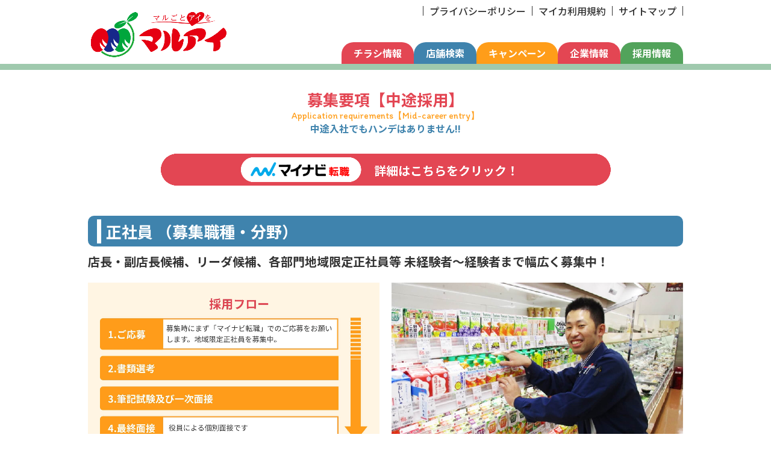

--- FILE ---
content_type: text/html; charset=UTF-8
request_url: https://www.maruai-super.co.jp/career/
body_size: 10439
content:

<!DOCTYPE html>
<html lang="ja">

<head>
  <meta charset="utf-8">
  <meta name="viewport" content="width=device-width">
  <!-- ▼検索対策 -->
  <meta name="robots" content="index, follow">

  <!-- Google Tag Manager -->
  <script>(function(w,d,s,l,i){w[l]=w[l]||[];w[l].push({'gtm.start':
  new Date().getTime(),event:'gtm.js'});var f=d.getElementsByTagName(s)[0],
  j=d.createElement(s),dl=l!='dataLayer'?'&l='+l:'';j.async=true;j.src=
  'https://www.googletagmanager.com/gtm.js?id='+i+dl;f.parentNode.insertBefore(j,f);
  })(window,document,'script','dataLayer','GTM-N8XG8T8S');</script>
  <!-- End Google Tag Manager -->

  <!-- <meta name="robots" content="index, follow"> -->
  <!-- ▼タイトル＆ディスクリプション -->
  <title>
            中途採用｜マルアイ
      </title>

  <meta name="description" content="マルアイの店舗情報、最新チラシ情報、マルアイアプリ、採用情報、会社案内のご紹介をしております。兵庫県を中心としたスーパーマーケットです。皆様のご来店お待ちしております。">
  <!-- ▼電話番号対策-->
  <meta name="format-detection" content="telephone=no">
  <!--▼IE対策-->
  <meta http-equiv="X-UA-Compatible" content="IE=edge">
  <!--▼ファビコン-->
  <link rel="shortcut icon" href="https://www.maruai-super.co.jp/wp-content/themes/maruai/img/index/favicon.ico" type="image/vnd.microsoft.icon">
  <link rel="icon" href="https://www.maruai-super.co.jp/wp-content/themes/maruai/img/index/favicon.ico" type="image/vnd.microsoft.icon">
  <!--▼スマホ用アイコン-->
  <link rel="apple-touch-icon" href="https://www.maruai-super.co.jp/wp-content/themes/maruai/img/index/favicon.png">
  <link rel="apple-touch-icon-precomposed" href="https://www.maruai-super.co.jp/wp-content/themes/maruai/img/index/favicon.png">
  <!--▼スマホ用ホームアイコンの下タイトル-->
  <!-- <meta name="apple-mobile-web-app-title" content=""> -->
  <!-- ▼GoogleFont -->
  <link rel="preconnect" href="https://fonts.googleapis.com">
  <link rel="preconnect" href="https://fonts.gstatic.com" crossorigin>
  <link href="https://fonts.googleapis.com/css2?family=Itim&family=Mochiy+Pop+One&family=Noto+Sans+JP:wght@100..900&display=swap" rel="stylesheet">
  
    <!-- ▼googleアナリティクストラッキングコード設置 -->
    <script async src="https://www.googletagmanager.com/gtag/js?id=G-LZ6BKWFQ6X"></script>
    <script>
      window.dataLayer = window.dataLayer || [];
      function gtag(){dataLayer.push(arguments);}
      gtag('js', new Date());

      gtag('config', 'G-LZ6BKWFQ6X');
    </script>
  <!-- ▼javascript設定 -->
<meta name='robots' content='max-image-preview:large' />
	<style>img:is([sizes="auto" i], [sizes^="auto," i]) { contain-intrinsic-size: 3000px 1500px }</style>
	<link rel='dns-prefetch' href='//code.jquery.com' />
<link rel='dns-prefetch' href='//cdn.jsdelivr.net' />
<script type="text/javascript">
/* <![CDATA[ */
window._wpemojiSettings = {"baseUrl":"https:\/\/s.w.org\/images\/core\/emoji\/16.0.1\/72x72\/","ext":".png","svgUrl":"https:\/\/s.w.org\/images\/core\/emoji\/16.0.1\/svg\/","svgExt":".svg","source":{"concatemoji":"https:\/\/www.maruai-super.co.jp\/wp-includes\/js\/wp-emoji-release.min.js?ver=6.8.3"}};
/*! This file is auto-generated */
!function(s,n){var o,i,e;function c(e){try{var t={supportTests:e,timestamp:(new Date).valueOf()};sessionStorage.setItem(o,JSON.stringify(t))}catch(e){}}function p(e,t,n){e.clearRect(0,0,e.canvas.width,e.canvas.height),e.fillText(t,0,0);var t=new Uint32Array(e.getImageData(0,0,e.canvas.width,e.canvas.height).data),a=(e.clearRect(0,0,e.canvas.width,e.canvas.height),e.fillText(n,0,0),new Uint32Array(e.getImageData(0,0,e.canvas.width,e.canvas.height).data));return t.every(function(e,t){return e===a[t]})}function u(e,t){e.clearRect(0,0,e.canvas.width,e.canvas.height),e.fillText(t,0,0);for(var n=e.getImageData(16,16,1,1),a=0;a<n.data.length;a++)if(0!==n.data[a])return!1;return!0}function f(e,t,n,a){switch(t){case"flag":return n(e,"\ud83c\udff3\ufe0f\u200d\u26a7\ufe0f","\ud83c\udff3\ufe0f\u200b\u26a7\ufe0f")?!1:!n(e,"\ud83c\udde8\ud83c\uddf6","\ud83c\udde8\u200b\ud83c\uddf6")&&!n(e,"\ud83c\udff4\udb40\udc67\udb40\udc62\udb40\udc65\udb40\udc6e\udb40\udc67\udb40\udc7f","\ud83c\udff4\u200b\udb40\udc67\u200b\udb40\udc62\u200b\udb40\udc65\u200b\udb40\udc6e\u200b\udb40\udc67\u200b\udb40\udc7f");case"emoji":return!a(e,"\ud83e\udedf")}return!1}function g(e,t,n,a){var r="undefined"!=typeof WorkerGlobalScope&&self instanceof WorkerGlobalScope?new OffscreenCanvas(300,150):s.createElement("canvas"),o=r.getContext("2d",{willReadFrequently:!0}),i=(o.textBaseline="top",o.font="600 32px Arial",{});return e.forEach(function(e){i[e]=t(o,e,n,a)}),i}function t(e){var t=s.createElement("script");t.src=e,t.defer=!0,s.head.appendChild(t)}"undefined"!=typeof Promise&&(o="wpEmojiSettingsSupports",i=["flag","emoji"],n.supports={everything:!0,everythingExceptFlag:!0},e=new Promise(function(e){s.addEventListener("DOMContentLoaded",e,{once:!0})}),new Promise(function(t){var n=function(){try{var e=JSON.parse(sessionStorage.getItem(o));if("object"==typeof e&&"number"==typeof e.timestamp&&(new Date).valueOf()<e.timestamp+604800&&"object"==typeof e.supportTests)return e.supportTests}catch(e){}return null}();if(!n){if("undefined"!=typeof Worker&&"undefined"!=typeof OffscreenCanvas&&"undefined"!=typeof URL&&URL.createObjectURL&&"undefined"!=typeof Blob)try{var e="postMessage("+g.toString()+"("+[JSON.stringify(i),f.toString(),p.toString(),u.toString()].join(",")+"));",a=new Blob([e],{type:"text/javascript"}),r=new Worker(URL.createObjectURL(a),{name:"wpTestEmojiSupports"});return void(r.onmessage=function(e){c(n=e.data),r.terminate(),t(n)})}catch(e){}c(n=g(i,f,p,u))}t(n)}).then(function(e){for(var t in e)n.supports[t]=e[t],n.supports.everything=n.supports.everything&&n.supports[t],"flag"!==t&&(n.supports.everythingExceptFlag=n.supports.everythingExceptFlag&&n.supports[t]);n.supports.everythingExceptFlag=n.supports.everythingExceptFlag&&!n.supports.flag,n.DOMReady=!1,n.readyCallback=function(){n.DOMReady=!0}}).then(function(){return e}).then(function(){var e;n.supports.everything||(n.readyCallback(),(e=n.source||{}).concatemoji?t(e.concatemoji):e.wpemoji&&e.twemoji&&(t(e.twemoji),t(e.wpemoji)))}))}((window,document),window._wpemojiSettings);
/* ]]> */
</script>
<style id='wp-emoji-styles-inline-css' type='text/css'>

	img.wp-smiley, img.emoji {
		display: inline !important;
		border: none !important;
		box-shadow: none !important;
		height: 1em !important;
		width: 1em !important;
		margin: 0 0.07em !important;
		vertical-align: -0.1em !important;
		background: none !important;
		padding: 0 !important;
	}
</style>
<link rel='stylesheet' id='wp-block-library-css' href='https://www.maruai-super.co.jp/wp-includes/css/dist/block-library/style.min.css?ver=6.8.3' type='text/css' media='all' />
<style id='classic-theme-styles-inline-css' type='text/css'>
/*! This file is auto-generated */
.wp-block-button__link{color:#fff;background-color:#32373c;border-radius:9999px;box-shadow:none;text-decoration:none;padding:calc(.667em + 2px) calc(1.333em + 2px);font-size:1.125em}.wp-block-file__button{background:#32373c;color:#fff;text-decoration:none}
</style>
<style id='global-styles-inline-css' type='text/css'>
:root{--wp--preset--aspect-ratio--square: 1;--wp--preset--aspect-ratio--4-3: 4/3;--wp--preset--aspect-ratio--3-4: 3/4;--wp--preset--aspect-ratio--3-2: 3/2;--wp--preset--aspect-ratio--2-3: 2/3;--wp--preset--aspect-ratio--16-9: 16/9;--wp--preset--aspect-ratio--9-16: 9/16;--wp--preset--color--black: #000000;--wp--preset--color--cyan-bluish-gray: #abb8c3;--wp--preset--color--white: #ffffff;--wp--preset--color--pale-pink: #f78da7;--wp--preset--color--vivid-red: #cf2e2e;--wp--preset--color--luminous-vivid-orange: #ff6900;--wp--preset--color--luminous-vivid-amber: #fcb900;--wp--preset--color--light-green-cyan: #7bdcb5;--wp--preset--color--vivid-green-cyan: #00d084;--wp--preset--color--pale-cyan-blue: #8ed1fc;--wp--preset--color--vivid-cyan-blue: #0693e3;--wp--preset--color--vivid-purple: #9b51e0;--wp--preset--gradient--vivid-cyan-blue-to-vivid-purple: linear-gradient(135deg,rgba(6,147,227,1) 0%,rgb(155,81,224) 100%);--wp--preset--gradient--light-green-cyan-to-vivid-green-cyan: linear-gradient(135deg,rgb(122,220,180) 0%,rgb(0,208,130) 100%);--wp--preset--gradient--luminous-vivid-amber-to-luminous-vivid-orange: linear-gradient(135deg,rgba(252,185,0,1) 0%,rgba(255,105,0,1) 100%);--wp--preset--gradient--luminous-vivid-orange-to-vivid-red: linear-gradient(135deg,rgba(255,105,0,1) 0%,rgb(207,46,46) 100%);--wp--preset--gradient--very-light-gray-to-cyan-bluish-gray: linear-gradient(135deg,rgb(238,238,238) 0%,rgb(169,184,195) 100%);--wp--preset--gradient--cool-to-warm-spectrum: linear-gradient(135deg,rgb(74,234,220) 0%,rgb(151,120,209) 20%,rgb(207,42,186) 40%,rgb(238,44,130) 60%,rgb(251,105,98) 80%,rgb(254,248,76) 100%);--wp--preset--gradient--blush-light-purple: linear-gradient(135deg,rgb(255,206,236) 0%,rgb(152,150,240) 100%);--wp--preset--gradient--blush-bordeaux: linear-gradient(135deg,rgb(254,205,165) 0%,rgb(254,45,45) 50%,rgb(107,0,62) 100%);--wp--preset--gradient--luminous-dusk: linear-gradient(135deg,rgb(255,203,112) 0%,rgb(199,81,192) 50%,rgb(65,88,208) 100%);--wp--preset--gradient--pale-ocean: linear-gradient(135deg,rgb(255,245,203) 0%,rgb(182,227,212) 50%,rgb(51,167,181) 100%);--wp--preset--gradient--electric-grass: linear-gradient(135deg,rgb(202,248,128) 0%,rgb(113,206,126) 100%);--wp--preset--gradient--midnight: linear-gradient(135deg,rgb(2,3,129) 0%,rgb(40,116,252) 100%);--wp--preset--font-size--small: 13px;--wp--preset--font-size--medium: 20px;--wp--preset--font-size--large: 36px;--wp--preset--font-size--x-large: 42px;--wp--preset--spacing--20: 0.44rem;--wp--preset--spacing--30: 0.67rem;--wp--preset--spacing--40: 1rem;--wp--preset--spacing--50: 1.5rem;--wp--preset--spacing--60: 2.25rem;--wp--preset--spacing--70: 3.38rem;--wp--preset--spacing--80: 5.06rem;--wp--preset--shadow--natural: 6px 6px 9px rgba(0, 0, 0, 0.2);--wp--preset--shadow--deep: 12px 12px 50px rgba(0, 0, 0, 0.4);--wp--preset--shadow--sharp: 6px 6px 0px rgba(0, 0, 0, 0.2);--wp--preset--shadow--outlined: 6px 6px 0px -3px rgba(255, 255, 255, 1), 6px 6px rgba(0, 0, 0, 1);--wp--preset--shadow--crisp: 6px 6px 0px rgba(0, 0, 0, 1);}:where(.is-layout-flex){gap: 0.5em;}:where(.is-layout-grid){gap: 0.5em;}body .is-layout-flex{display: flex;}.is-layout-flex{flex-wrap: wrap;align-items: center;}.is-layout-flex > :is(*, div){margin: 0;}body .is-layout-grid{display: grid;}.is-layout-grid > :is(*, div){margin: 0;}:where(.wp-block-columns.is-layout-flex){gap: 2em;}:where(.wp-block-columns.is-layout-grid){gap: 2em;}:where(.wp-block-post-template.is-layout-flex){gap: 1.25em;}:where(.wp-block-post-template.is-layout-grid){gap: 1.25em;}.has-black-color{color: var(--wp--preset--color--black) !important;}.has-cyan-bluish-gray-color{color: var(--wp--preset--color--cyan-bluish-gray) !important;}.has-white-color{color: var(--wp--preset--color--white) !important;}.has-pale-pink-color{color: var(--wp--preset--color--pale-pink) !important;}.has-vivid-red-color{color: var(--wp--preset--color--vivid-red) !important;}.has-luminous-vivid-orange-color{color: var(--wp--preset--color--luminous-vivid-orange) !important;}.has-luminous-vivid-amber-color{color: var(--wp--preset--color--luminous-vivid-amber) !important;}.has-light-green-cyan-color{color: var(--wp--preset--color--light-green-cyan) !important;}.has-vivid-green-cyan-color{color: var(--wp--preset--color--vivid-green-cyan) !important;}.has-pale-cyan-blue-color{color: var(--wp--preset--color--pale-cyan-blue) !important;}.has-vivid-cyan-blue-color{color: var(--wp--preset--color--vivid-cyan-blue) !important;}.has-vivid-purple-color{color: var(--wp--preset--color--vivid-purple) !important;}.has-black-background-color{background-color: var(--wp--preset--color--black) !important;}.has-cyan-bluish-gray-background-color{background-color: var(--wp--preset--color--cyan-bluish-gray) !important;}.has-white-background-color{background-color: var(--wp--preset--color--white) !important;}.has-pale-pink-background-color{background-color: var(--wp--preset--color--pale-pink) !important;}.has-vivid-red-background-color{background-color: var(--wp--preset--color--vivid-red) !important;}.has-luminous-vivid-orange-background-color{background-color: var(--wp--preset--color--luminous-vivid-orange) !important;}.has-luminous-vivid-amber-background-color{background-color: var(--wp--preset--color--luminous-vivid-amber) !important;}.has-light-green-cyan-background-color{background-color: var(--wp--preset--color--light-green-cyan) !important;}.has-vivid-green-cyan-background-color{background-color: var(--wp--preset--color--vivid-green-cyan) !important;}.has-pale-cyan-blue-background-color{background-color: var(--wp--preset--color--pale-cyan-blue) !important;}.has-vivid-cyan-blue-background-color{background-color: var(--wp--preset--color--vivid-cyan-blue) !important;}.has-vivid-purple-background-color{background-color: var(--wp--preset--color--vivid-purple) !important;}.has-black-border-color{border-color: var(--wp--preset--color--black) !important;}.has-cyan-bluish-gray-border-color{border-color: var(--wp--preset--color--cyan-bluish-gray) !important;}.has-white-border-color{border-color: var(--wp--preset--color--white) !important;}.has-pale-pink-border-color{border-color: var(--wp--preset--color--pale-pink) !important;}.has-vivid-red-border-color{border-color: var(--wp--preset--color--vivid-red) !important;}.has-luminous-vivid-orange-border-color{border-color: var(--wp--preset--color--luminous-vivid-orange) !important;}.has-luminous-vivid-amber-border-color{border-color: var(--wp--preset--color--luminous-vivid-amber) !important;}.has-light-green-cyan-border-color{border-color: var(--wp--preset--color--light-green-cyan) !important;}.has-vivid-green-cyan-border-color{border-color: var(--wp--preset--color--vivid-green-cyan) !important;}.has-pale-cyan-blue-border-color{border-color: var(--wp--preset--color--pale-cyan-blue) !important;}.has-vivid-cyan-blue-border-color{border-color: var(--wp--preset--color--vivid-cyan-blue) !important;}.has-vivid-purple-border-color{border-color: var(--wp--preset--color--vivid-purple) !important;}.has-vivid-cyan-blue-to-vivid-purple-gradient-background{background: var(--wp--preset--gradient--vivid-cyan-blue-to-vivid-purple) !important;}.has-light-green-cyan-to-vivid-green-cyan-gradient-background{background: var(--wp--preset--gradient--light-green-cyan-to-vivid-green-cyan) !important;}.has-luminous-vivid-amber-to-luminous-vivid-orange-gradient-background{background: var(--wp--preset--gradient--luminous-vivid-amber-to-luminous-vivid-orange) !important;}.has-luminous-vivid-orange-to-vivid-red-gradient-background{background: var(--wp--preset--gradient--luminous-vivid-orange-to-vivid-red) !important;}.has-very-light-gray-to-cyan-bluish-gray-gradient-background{background: var(--wp--preset--gradient--very-light-gray-to-cyan-bluish-gray) !important;}.has-cool-to-warm-spectrum-gradient-background{background: var(--wp--preset--gradient--cool-to-warm-spectrum) !important;}.has-blush-light-purple-gradient-background{background: var(--wp--preset--gradient--blush-light-purple) !important;}.has-blush-bordeaux-gradient-background{background: var(--wp--preset--gradient--blush-bordeaux) !important;}.has-luminous-dusk-gradient-background{background: var(--wp--preset--gradient--luminous-dusk) !important;}.has-pale-ocean-gradient-background{background: var(--wp--preset--gradient--pale-ocean) !important;}.has-electric-grass-gradient-background{background: var(--wp--preset--gradient--electric-grass) !important;}.has-midnight-gradient-background{background: var(--wp--preset--gradient--midnight) !important;}.has-small-font-size{font-size: var(--wp--preset--font-size--small) !important;}.has-medium-font-size{font-size: var(--wp--preset--font-size--medium) !important;}.has-large-font-size{font-size: var(--wp--preset--font-size--large) !important;}.has-x-large-font-size{font-size: var(--wp--preset--font-size--x-large) !important;}
:where(.wp-block-post-template.is-layout-flex){gap: 1.25em;}:where(.wp-block-post-template.is-layout-grid){gap: 1.25em;}
:where(.wp-block-columns.is-layout-flex){gap: 2em;}:where(.wp-block-columns.is-layout-grid){gap: 2em;}
:root :where(.wp-block-pullquote){font-size: 1.5em;line-height: 1.6;}
</style>
<link rel='stylesheet' id='slick-css' href='https://cdn.jsdelivr.net/npm/slick-carousel@1.8.1/slick/slick.css?ver=202601202005' type='text/css' media='all' />
<link rel='stylesheet' id='style-css' href='https://www.maruai-super.co.jp/wp-content/themes/maruai/scss/style.css?ver=202601202005' type='text/css' media='all' />
<script type="text/javascript" src="https://code.jquery.com/jquery-3.4.1.min.js?ver=1" id="myjquery-3.4.1.min-js"></script>
<script type="text/javascript" src="https://cdn.jsdelivr.net/npm/slick-carousel@1.8.1/slick/slick.min.js?ver=1" id="myslick.min-js"></script>
<link rel="https://api.w.org/" href="https://www.maruai-super.co.jp/wp-json/" /><link rel="alternate" title="JSON" type="application/json" href="https://www.maruai-super.co.jp/wp-json/wp/v2/pages/42" /><link rel="EditURI" type="application/rsd+xml" title="RSD" href="https://www.maruai-super.co.jp/xmlrpc.php?rsd" />
<meta name="generator" content="WordPress 6.8.3" />
<link rel="canonical" href="https://www.maruai-super.co.jp/career/" />
<link rel='shortlink' href='https://www.maruai-super.co.jp/?p=42' />
<link rel="alternate" title="oEmbed (JSON)" type="application/json+oembed" href="https://www.maruai-super.co.jp/wp-json/oembed/1.0/embed?url=https%3A%2F%2Fwww.maruai-super.co.jp%2Fcareer%2F" />
<link rel="alternate" title="oEmbed (XML)" type="text/xml+oembed" href="https://www.maruai-super.co.jp/wp-json/oembed/1.0/embed?url=https%3A%2F%2Fwww.maruai-super.co.jp%2Fcareer%2F&#038;format=xml" />
</head>

<body class="wp-singular page-template page-template-page-career page-template-page-career-php page page-id-42 wp-theme-maruai career">
  
  <!-- Google Tag Manager (noscript) -->
  <noscript><iframe src="https://www.googletagmanager.com/ns.html?id=GTM-N8XG8T8S"
  height="0" width="0" style="display:none;visibility:hidden"></iframe></noscript>
  <!-- End Google Tag Manager (noscript) -->

  <header id="header" class="header">
    <div class="header__inner l-inner">
      <div class="header__box">
        <h1 class="header__logo">
          <a href="https://www.maruai-super.co.jp/" class="header__logo__link"><img src="https://www.maruai-super.co.jp/wp-content/themes/maruai/img/index/header__logo.png" alt="マルごとアイをマルアイ" class="header__logo__img"></a>
        </h1>
        <a href="https://shopimo.jp/redirect/qr_maruai.html" class="header__app" target="_blank">
          <img src="https://www.maruai-super.co.jp/wp-content/themes/maruai/img/index/header__app__img.png" alt="マルアイアプリ" class="header__app__img">
          <p class="header__app__txt">アプリDL</p>
        </a>
        <button id="hg-btn" class="hg-btn" aria-expanded="false" aria-controls="hg-panel">
          <span class="hg-btn__menu">メニュー</span>
          <span class="hg-btn__top"></span>
          <span class="hg-btn__center"></span>
          <span class="hg-btn__btm"></span>
        </button>
      </div>
      <nav class="nav">
        <div id="hg-panel" class="nav__list">
          <ul class="nav__main">
            <li class="nav__item h-mb">
              <a class="nav__link" href="https://www.maruai-super.co.jp/">
                トップページ
              </a>
            </li>
            <li class="nav__item">
              <a class="nav__link" href="https://www.maruai-super.co.jp/chirashinew/">
                チラシ情報
              </a>
            </li>
            <li class="nav__item">
              <a class="nav__link" href="https://www.maruai-super.co.jp/shop/">
                店舗検索
              </a>
            </li>
            <li class="nav__item">
              <a class="nav__link" href="https://www.maruai-super.co.jp/campaign/">
                キャンペーン
              </a>
            </li>
            <li class="nav__item">
              <a class="nav__link" href="https://www.maruai-super.co.jp/company/">
                企業情報
              </a>
            </li>
            <li class="nav__item">
              <a class="nav__link" href="https://www.maruai-super.co.jp/recruit/">
                採用情報
              </a>
            </li>
          </ul>
          <ul class="nav__sns">
            <li class="nav__sns__item">
              <a href="https://twitter.com/super_maruai?ref_src=twsrc%5Egoogle%7Ctwcamp%5Eserp%7Ctwgr%5Eauthor" class="nav__sns__link" target="_blank"><img src="https://www.maruai-super.co.jp/wp-content/themes/maruai/img/index/header__sns__x.png" alt="マルアイ公式X" class="nav__sns__icon"></a>
            </li>
            <li class="nav__sns__item">
              <a href="https://www.instagram.com/supermaruai/" class="nav__sns__link" target="_blank"><img src="https://www.maruai-super.co.jp/wp-content/themes/maruai/img/index/header__sns__inst.png" alt="マルアイ公式Instagram" class="nav__sns__icon"></a>
            </li>
            <li class="nav__sns__item">
              <a href="https://www.threads.net/@supermaruai" class="nav__sns__link" target="_blank"><img src="https://www.maruai-super.co.jp/wp-content/themes/maruai/img/index/header__sns__thre.png" alt="マルアイ公式Threads" class="nav__sns__icon"></a>
            </li>
            <li class="nav__sns__item">
              <a href="https://www.youtube.com/channel/UC4vMTwuVNlffalAPZ2J5cnw" class="nav__sns__link" target="_blank"><img src="https://www.maruai-super.co.jp/wp-content/themes/maruai/img/index/header__sns__you.png" alt="マルアイ公式YouTube" class="nav__sns__icon"></a>
            </li>
          </ul>
          <ul class="nav__sub">
            <li class="nav__sub__item h-mb">
              <a href="https://www.maruai-super.co.jp/news/" class="nav__sub__link">お知らせ</a>
            </li>
            <li class="nav__sub__item h-mb">
              <a href="https://www.maruai-super.co.jp/safe/" class="nav__sub__link">牛肉のトレーサビリティとは</a>
            </li>
            <li class="nav__sub__item h-mb">
              <a href="https://www.maruai-super.co.jp/low_price/" class="nav__sub__link">安低価格</a>
            </li>
            <li class="nav__sub__item h-mb">
              <a href="https://www.maruai-super.co.jp/land_recruitment/" class="nav__sub__link">出店用地について</a>
            </li>
            <li class="nav__sub__item h-mb">
              <a href="https://www.maruai-super.co.jp/management/" class="nav__sub__link">経営理念</a>
            </li>
            <li class="nav__sub__item h-mb">
              <a href="https://www.maruai-super.co.jp/app/" class="nav__sub__link">マルアイアプリ</a>
            </li>
            <li class="nav__sub__item h-mb">
              <a href="https://www.maruai-super.co.jp/president/" class="nav__sub__link">社長挨拶</a>
            </li>
            <li class="nav__sub__item h-mb">
              <a href="https://www.maruai-super.jp/maruaiplus/" class="nav__sub__link">マルアイPLUS</a>
            </li>
            <li class="nav__sub__item h-mb">
              <a href="https://www.maruai-super.co.jp/profile/" class="nav__sub__link">会社概要</a>
            </li>
            <li class="nav__sub__item h-mb">
              <a href="https://www.maruai-super.co.jp/music/" class="nav__sub__link">マルアイテーマソング</a>
            </li>
            <li class="nav__sub__item h-mb">
              <a href="https://www.maruai-super.co.jp/eco/" class="nav__sub__link">CSR情報</a>
            </li>
            <li class="nav__sub__item h-mb">
              <a href="https://www.maruai-super.co.jp/character/" class="nav__sub__link">マルアイ公式キャラクター</a>
            </li>
            <li class="nav__sub__item h-mb">
              <a href="https://cgc-kitchen365.jp/" class="nav__sub__link" target="_blank">レシピ[ふれ愛交差点]</a>
            </li>
            <li class="nav__sub__item">
              <a href="https://www.maruai-super.co.jp/privacy/" class="nav__sub__link">プライバシーポリシー</a>
            </li>
            <li class="nav__sub__item">
              <a href="https://www.maruai-super.co.jp/teams/" class="nav__sub__link">マイカ利用規約</a>
            </li>
            <li class="nav__sub__item">
              <a href="https://www.maruai-super.co.jp/sitemap/" class="nav__sub__link">サイトマップ</a>
            </li>
          </ul>
          <img src="https://www.maruai-super.co.jp/wp-content/themes/maruai/img/index/header__bg.png" alt="" class="nav__bg h-mb">
        </div>
  
      </nav>
    </div>
  </header>  <!----- /header ----->

  <!----- main ----->
  <main class="main">
    <!-- メインタイトル -->
    <div class="p-ttl-box">
      <h2 class="p-ttl">募集要項【中途採用】</h2>
      <p class="p-ttl-sub">Application requirements【Mid-career entry】</p>
      <p class="p-ttl-sub-btmtxt">中途入社でもハンデはありません!!</p>
    </div>
    <section class="content">
      <!-- 中途採用外部リンク -->
      <div class="l-inner">
        <a href="https://tenshoku.mynavi.jp/jobinfo-142089-2-20-1/" class="career__out-link" target="_blank">
          <div class="career__out-link__img">
            <picture>
              <source media="(min-width: 851px)" srcset="https://www.maruai-super.co.jp/wp-content/themes/maruai/img/career/career__out-link__img.png">
              <source media="(max-width: 850px)" srcset="https://www.maruai-super.co.jp/wp-content/themes/maruai/img/career/career__out-link__img-mb.png">
              <img src="https://www.maruai-super.co.jp/wp-content/themes/maruai/img/career/career__out-link__img-mb" alt="マイナビ転職の詳細はこちらをクリック" class="" id="">
            </picture>
          </div>
        </a>
      </div>
      <!-- 正社員 -->
      <div class="full-time">
        <div class="l-inner">
          <h3 class="career__ttl">正社員 （募集職種・分野）</h3>
          <p class="career__top-txt">店長・副店長候補、リーダ候補、各部門地域限定正社員等 未経験者～経験者まで幅広く募集中！</p>
          <div class="full-time__img-flex">
            <div class="full-time__img">
            <picture>
              <source media="(min-width: 851px)" srcset="https://www.maruai-super.co.jp/wp-content/themes/maruai/img/career/full-time__img-1.jpg">
              <source media="(max-width: 850px)" srcset="https://www.maruai-super.co.jp/wp-content/themes/maruai/img/career/full-time__img-1-mb.jpg">
              <img src="https://www.maruai-super.co.jp/wp-content/themes/maruai/img/career/full-time__img-1-mb.jpg" alt="採用フロー1.ご応募募集時にまず「マイナビ転職」でのご応募をお願いします。地域限定正社員を募集中。2.書類選考3.筆記試験及び一次面接4.最終面接役員による個別面接です。→内定" class="" id="">
            </picture>
            </div>
            <div class="full-time__img">
              <img src="https://www.maruai-super.co.jp/wp-content/themes/maruai/img/career/full-time__img-2.jpg" alt="アルバイトで入社後７年で店長に昇進した中津店・大津店長が商品を陳列している様子">
            </div>
          </div>
          <h4 class="full-time__subttl">
            <span class="full-time__subttl-span">採用後の待遇</span>
          </h4>
          <dl class="full-time__dl-list">
            <div class="full-time__dl-list__item-box">
              <dt class="full-time__dl-list__item-dt">
                <h5 class="company-ttl">基本給（総合職）</h5>
              </dt>
              <dd class="full-time__dl-list__item-dd">
                月給220,000円～300,000円以上（経験による）
                <span class="full-time__dl-list__item-dd-note">
                  経験者は年齢、経験、能力、学歴を考慮の上、優遇します。（前職年収を考慮）
                </span>
                <span class="full-time__dl-list__item-dd-note">
                  未経験者は新卒の給与を考慮
                </span>
                <span class="full-time__dl-list__item-dd-note">
                  別途残業手当・役職手当有り
                </span>
                <span class="full-time__dl-list__item-dd-note">
                  試用期間6ヶ月あり（期間中の給与は変更ありません）
                </span>
              </dd>
            </div>
            <div class="full-time__dl-list__item-box">
              <dt class="full-time__dl-list__item-dt">
                <h5 class="company-ttl">
                  諸手当
                </h5>
              </dt>
              <dd class="full-time__dl-list__item-dd">
                時間外手当・資格手当・各部門手当<br>
                公共交通機関利用者は交通費全額支給（※車通勤には上限有り）
              </dd>
            </div>
            <div class="full-time__dl-list__item-box">
              <dt class="full-time__dl-list__item-dt">
                <h5 class="company-ttl">
                  昇給／賞与
                </h5>
              </dt>
              <dd class="full-time__dl-list__item-dd">
                昇給／年1回（5月）　賞与／年2回（6月・12月）
              </dd>
            </div>
            <div class="full-time__dl-list__item-box">
              <dt class="full-time__dl-list__item-dt">
                <h5 class="company-ttl">
                  福利厚生・社内制度
                </h5>
              </dt>
              <dd class="full-time__dl-list__item-dd">
                社会保険完備<br>
                退職金制度<br>
                産休・育休制度（実績多数◎2024年度は18名が産休・育休を利用（うち男性7割以上））<br>
                時短勤務制度<br>
                奨学金支援制度あり<br>
                資格取得講習制度<br>
                住宅補助制度（該当者には入社3年間支給）<br>
                永年勤続表彰（勤続10年で旅行ギフトカードを支給）<br>
                リロクラブ（福利厚生サービス）加入
                <span class="full-time__dl-list__item-dd-note">様々な飲食店や施設で割引などの特典を受けることができます。</span>
              </dd>
            </div>
            <div class="full-time__dl-list__item-box">
              <dt class="full-time__dl-list__item-dt">
                <h5 class="company-ttl">
                  休日／休暇
                </h5>
              </dt>
              <dd class="full-time__dl-list__item-dd">
                週休2日制（シフト制）<br>
                有給休暇（平均年9日以上取得）<br>
                半年ごとに５連休取得可<br>
                慶弔休暇 ほか休暇あり
              </dd>
            </div>
            <div class="full-time__dl-list__item-box">
              <dt class="full-time__dl-list__item-dt">
                <h5 class="company-ttl">
                  勤務地
                </h5>
              </dt>
              <dd class="full-time__dl-list__item-dd">
                尼崎市から、たつの市・宍粟市の各店舗又は本社
              </dd>
            </div>
            <div class="full-time__dl-list__item-box">
              <dt class="full-time__dl-list__item-dt">
                <h5 class="company-ttl">
                  勤務時間
                </h5>
              </dt>
              <dd class="full-time__dl-list__item-dd">
                原則7：00～22：00の変形労働時間制（シフト制）<br>
                （拘束時間：9時間30分、実働時間：8時間、休憩90分）
              </dd>
            </div>
          </dl>

        </div>
      </div>
      <!-- 中途採用外部リンク -->
      <div class="l-inner">
        <a href="https://tenshoku.mynavi.jp/jobinfo-142089-2-20-1/" class="career__out-link" target="_blank">
          <div class="career__out-link__img">
            <picture>
              <source media="(min-width: 851px)" srcset="https://www.maruai-super.co.jp/wp-content/themes/maruai/img/career/career__out-link__img.png">
              <source media="(max-width: 850px)" srcset="https://www.maruai-super.co.jp/wp-content/themes/maruai/img/career/career__out-link__img-mb.png">
              <img src="https://www.maruai-super.co.jp/wp-content/themes/maruai/img/career/career__out-link__img-mb.png" alt="マイナビ転職の詳細はこちらをクリック" class="" id="">
            </picture>
          </div>
        </a>
      </div>
      <!-- 契約社員 （募集職種・分野） -->
      <div class="contract">
        <div class="l-inner">
          <h3 class="career__ttl">契約社員 （募集職種・分野）</h3>
          <p class="career__top-txt">
            エリア限定社員（レジ部門、青果、鮮魚、日配食品、デリカ）
          </p>
          <div class="contract__img-flex">
            <div class="contract__img">
              <picture>
                <source media="(min-width: 851px)" srcset="https://www.maruai-super.co.jp/wp-content/themes/maruai/img/career/contract__img-1.jpg">
                <source media="(max-width: 850px)" srcset="https://www.maruai-super.co.jp/wp-content/themes/maruai/img/career/contract__img-1-mb.jpg">
                <img src="https://www.maruai-super.co.jp/wp-content/themes/maruai/img/career/contract__img-1-mb.jpg" alt="採用フロー1.履歴書送付2.書類選考3.面接→内定" class="" id="">
              </picture>
            </div>
          </div>
          <h4 class="contract__subttl">
            <span class="contract__subttl-span">採用後の待遇</span>
          </h4>
          <dl class="contract__dl-list">
            <div class="contract__dl-list__item-box">
              <dt class="contract__dl-list__item-dt">
                <h5 class="company-ttl">基本給</h5>
              </dt>
              <dd class="contract__dl-list__item-dd">
                月額190,000円～222,000円（時給1,160円～1,300円）
                <span class="contract__dl-list__item-dd-note">
                  経験、能力、就業場所等によって異なる
                </span>
              </dd>
            </div>
            <div class="contract__dl-list__item-box">
              <dt class="contract__dl-list__item-dt">
                <h5 class="company-ttl">
                  福利厚生・社内制度
                </h5>
              </dt>
              <dd class="contract__dl-list__item-dd">
                社会保険完備<br>
                産休・育休制度（実績多数◎2020年度は19名が産休・育休を利用）<br>
                時短勤務制度<br>
                永年勤続表彰（勤続10年で旅行ギフトカードを支給）<br>
                リロクラブ（福利厚生サービス）加入
                <span class="contract__dl-list__item-dd-note">
                  様々な飲食店や施設で割引などの特典を受けることができます。
                </span>
              </dd>
            </div>
            <div class="contract__dl-list__item-box">
              <dt class="contract__dl-list__item-dt">
                <h5 class="company-ttl">
                  休日／休暇
                </h5>
              </dt>
              <dd class="contract__dl-list__item-dd">
                週休2日制（シフト制）<br>
                有給休暇<br>
                半期ごとに5連休・5連休を取得可<br>
                慶弔休暇 ほか休暇あり
              </dd>
            </div>
            <div class="contract__dl-list__item-box">
              <dt class="contract__dl-list__item-dt">
                <h5 class="company-ttl">
                  勤務地
                </h5>
              </dt>
              <dd class="contract__dl-list__item-dd">
                自宅から30分程度の店舗（エリア限定）
              </dd>
            </div>
            <div class="contract__dl-list__item-box">
              <dt class="contract__dl-list__item-dt">
                <h5 class="company-ttl">
                  勤務時間
                </h5>
              </dt>
              <dd class="contract__dl-list__item-dd">
                原則7：00～22：00の変形労働時間制（シフト制）<br>
                （拘束時間：9時間30分、実働時間：8時間、休憩90分）
              </dd>
            </div>
          </dl>
        </div>
      </div>
    </section>
  </main>
  <!----- /main ----->

  <!----- footer ----->
    <a id="page_top" class="top-back">
    <img src="https://www.maruai-super.co.jp/wp-content/themes/maruai/img/index/page-top.png" alt="TOPへ戻る" class="page_top__img">
  </a>

<footer class="footer">
    <img src="https://www.maruai-super.co.jp/wp-content/themes/maruai/img/index/footer__bg.png" alt="" class="footer__bg">
    <div class="footer__box">
      <div class="footer__inner l-inner">
        <a href="https://www.maruai-super.co.jp/" class="footer__link">
          <img src="https://www.maruai-super.co.jp/wp-content/themes/maruai/img/index/footer__logo.png" alt="マルごとアイをマルアイ" class="footer__logo">
        </a>
        <ul class="footer__list pc">
          <li class="footer__item">
            <a href="https://www.maruai-super.co.jp/" class="footer__item__link">トップページ</a>
          </li>
          <li class="footer__item">
            <a href="https://www.maruai-super.co.jp/chirashinew/" class="footer__item__link">チラシ情報</a>
          </li>
          <li class="footer__item">
            <a href="https://www.maruai-super.co.jp/shop/" class="footer__item__link">店舗検索</a>
          </li>
          <li class="footer__item">
            <a href="https://www.maruai-super.co.jp/campaign/" class="footer__item__link">キャンペーン</a>
          </li>
          <li class="footer__item">
            <a href="https://www.maruai-super.co.jp/low_price/" class="footer__item__link">安低価格</a>
          </li>
        </ul>
        <ul class="footer__list pc">
          <li class="footer__item">
            <a href="https://www.maruai-super.co.jp/app/" class="footer__item__link">マルアイアプリ</a>
          </li>
          <li class="footer__item">
            <a href="https://www.maruai-super.jp/maruaiplus/" class="footer__item__link">マルアイPLUS</a>
          </li>
          <li class="footer__item">
            <a href="https://www.maruai-super.co.jp/music/" class="footer__item__link">マルアイテーマソング</a>
          </li>
          <li class="footer__item">
            <a href="https://www.maruai-super.co.jp/character/" class="footer__item__link">マルアイ公式キャラクター</a>
          </li>
          <li class="footer__item">
            <a href="https://cgc-kitchen365.jp/" class="footer__item__link" target="_blank">レシピ[ふれ愛交差点]</a>
          </li>
        </ul>
        <ul class="footer__list pc">
          <li class="footer__item">
            <a href="https://www.maruai-super.co.jp/news/" class="footer__item__link">お知らせ</a>
          </li>
          <li class="footer__item">
            <a href="https://www.maruai-super.co.jp/company/" class="footer__item__link">企業情報</a>
          </li>
          <li class="footer__item">
            <a href="https://www.maruai-super.co.jp/recruit/" class="footer__item__link">採用情報</a>
          </li>
          <li class="footer__item">
            <a href="https://www.maruai-super.co.jp/land_recruitment/" class="footer__item__link">出店用地について</a>
          </li>
        </ul>
        <ul class="footer__list pc">
          <li class="footer__item">
            <a href="https://twitter.com/super_maruai?ref_src=twsrc%5Egoogle%7Ctwcamp%5Eserp%7Ctwgr%5Eauthor" class="footer__item__link" target="_blank">マルアイ公式X</a>
          </li>
          <li class="footer__item">
            <a href="https://www.instagram.com/supermaruai/" class="footer__item__link" target="_blank">マルアイ公式Instagram</a>
          </li>
          <li class="footer__item">
            <a href="https://www.threads.net/@supermaruai" class="footer__item__link" target="_blank">マルアイ公式Threads</a>
          </li>
          <li class="footer__item">
            <a href="https://www.youtube.com/channel/UC4vMTwuVNlffalAPZ2J5cnw" class="footer__item__link" target="_blank">マルアイ公式YouTube</a>
          </li>
        </ul>
      </div>
    </div>
    <p class="footer__copy">Copyright (C) 2025 Maruai Corporation. All Rights Reserved.</p>
  </footer>
  <!----- /footer ----->

    <!----- /script ----->
<script type="speculationrules">
{"prefetch":[{"source":"document","where":{"and":[{"href_matches":"\/*"},{"not":{"href_matches":["\/wp-*.php","\/wp-admin\/*","\/wp-content\/uploads\/*","\/wp-content\/*","\/wp-content\/plugins\/*","\/wp-content\/themes\/maruai\/*","\/*\\?(.+)"]}},{"not":{"selector_matches":"a[rel~=\"nofollow\"]"}},{"not":{"selector_matches":".no-prefetch, .no-prefetch a"}}]},"eagerness":"conservative"}]}
</script>
<script type="text/javascript" src="https://www.maruai-super.co.jp/wp-content/themes/maruai/js/jquery.js?ver=202601202005" id="myjquery-js"></script>
<script type="text/javascript" src="https://www.maruai-super.co.jp/wp-content/themes/maruai/js/script.js?ver=202601202005" id="myscript-js"></script>
</body>

</html>

--- FILE ---
content_type: text/css
request_url: https://www.maruai-super.co.jp/wp-content/themes/maruai/scss/style.css?ver=202601202005
body_size: 45553
content:
@charset "UTF-8";
/* http://meyerweb.com/eric/tools/css/reset/ 
   v2.0 | 20110126
   License: none (public domain)
*/
html, body, div, span, applet, object, iframe, h1, h2, h3, h4, h5, h6, p, blockquote, pre, a, abbr, acronym, address, big, cite, code, del, dfn, em, img, ins, kbd, q, s, samp, small, strike, strong, sub, sup, tt, var, b, u, i, center, dl, dt, dd, ol, ul, li, fieldset, form, label, legend, table, caption, tbody, tfoot, thead, tr, th, td, article, aside, canvas, details, embed, figure, figcaption, footer, header, hgroup, menu, nav, output, ruby, section, summary, time, mark, audio, video {
  margin: 0;
  padding: 0;
  border: 0;
  font: inherit;
  font-size: 100%;
  vertical-align: baseline;
}

/* HTML5 display-role reset for older browsers */
article, aside, details, figcaption, figure, footer, header, hgroup, menu, nav, section {
  display: block;
}

body {
  line-height: 1;
}

ol, ul {
  list-style: none;
}

blockquote, q {
  quotes: none;
}

blockquote:before, blockquote:after, q:before, q:after {
  content: "";
  content: none;
}

table {
  border-collapse: collapse;
  border-spacing: 0;
}

/* ================================== サイト全体ブレイクポイント設定(モバイル＋PC) ================================== */
/* ================================== サイト全体ブレイクポイント設定(モバイル＋タブレット＋PC) ================================== */
/* ====================================== サイト全体変数設定 ====================================== */
/* ====================================== サイト全体color設定 ====================================== */
/* ====================================== サイト全体font設定 ====================================== */
*,
*::before,
*::after {
  box-sizing: border-box;
}

img {
  max-width: 100%;
  height: auto;
  display: block;
  vertical-align: bottom;
  -webkit-backface-visibility: hidden;
  image-rendering: -webkit-optimize-contrast;
}

html {
  -webkit-text-size-adjust: 100%;
  font-size: 62.5%;
  min-height: 100vh;
  display: flex;
  flex-direction: column;
}

body {
  color: #333333;
  font-family: "Noto Sans JP", sans-serif;
  font-size: 1.4rem;
  line-height: 1.5;
  min-width: none;
  margin-top: 55px;
  min-height: calc(100vh - 55px);
  display: flex;
  flex-direction: column;
}
@media print, screen and (min-width: 851px) {
  body {
    font-size: 1.6rem;
    line-height: 1.5;
    min-width: none;
    margin-top: 116px;
    min-height: calc(100vh - 116px);
  }
}

a {
  text-decoration: none;
}
a img {
  border: none;
}

.mb {
  display: block;
}
@media print, screen and (min-width: 851px) {
  .mb {
    display: none;
  }
}

.h-mb {
  display: block;
}
@media print, screen and (min-width: 851px) {
  .h-mb {
    display: none;
  }
}

.pc {
  display: block;
}
@media print, screen and (max-width: 850px) {
  .pc {
    display: none;
  }
}

.main {
  flex: 1;
}

.single-info__content,
.single-info__content * {
  all: revert;
}

.single-info__content .wp-block-archives {
  box-sizing: border-box;
}
.single-info__content .wp-block-archives-dropdown label {
  display: block;
}
.single-info__content .wp-block-avatar {
  line-height: 0;
}
.single-info__content .wp-block-avatar,
.single-info__content .wp-block-avatar img {
  box-sizing: border-box;
}
.single-info__content .wp-block-avatar.aligncenter {
  text-align: center;
}
.single-info__content .wp-block-audio {
  box-sizing: border-box;
}
.single-info__content .wp-block-audio :where(figcaption) {
  margin-bottom: 1em;
  margin-top: 0.5em;
}
.single-info__content .wp-block-audio audio {
  min-width: 300px;
  width: 100%;
}
.single-info__content .wp-block-button__link {
  box-sizing: border-box;
  cursor: pointer;
  display: inline-block;
  text-align: center;
  word-break: break-word;
}
.single-info__content .wp-block-button__link.aligncenter {
  text-align: center;
}
.single-info__content .wp-block-button__link.alignright {
  text-align: right;
}
.single-info__content :where(.wp-block-button__link) {
  border-radius: 9999px;
  box-shadow: none;
  padding: calc(0.667em + 2px) calc(1.333em + 2px);
  text-decoration: none;
}
.single-info__content .wp-block-button[style*=text-decoration] .wp-block-button__link {
  text-decoration: inherit;
}
.single-info__content .wp-block-buttons > .wp-block-button.has-custom-width {
  max-width: none;
}
.single-info__content .wp-block-buttons > .wp-block-button.has-custom-width .wp-block-button__link {
  width: 100%;
}
.single-info__content .wp-block-buttons > .wp-block-button.has-custom-font-size .wp-block-button__link {
  font-size: inherit;
}
.single-info__content .wp-block-buttons > .wp-block-button.wp-block-button__width-25 {
  width: calc(25% - var(--wp--style--block-gap, 0.5em) * 0.75);
}
.single-info__content .wp-block-buttons > .wp-block-button.wp-block-button__width-50 {
  width: calc(50% - var(--wp--style--block-gap, 0.5em) * 0.5);
}
.single-info__content .wp-block-buttons > .wp-block-button.wp-block-button__width-75 {
  width: calc(75% - var(--wp--style--block-gap, 0.5em) * 0.25);
}
.single-info__content .wp-block-buttons > .wp-block-button.wp-block-button__width-100 {
  flex-basis: 100%;
  width: 100%;
}
.single-info__content .wp-block-buttons.is-vertical > .wp-block-button.wp-block-button__width-25 {
  width: 25%;
}
.single-info__content .wp-block-buttons.is-vertical > .wp-block-button.wp-block-button__width-50 {
  width: 50%;
}
.single-info__content .wp-block-buttons.is-vertical > .wp-block-button.wp-block-button__width-75 {
  width: 75%;
}
.single-info__content .wp-block-button.is-style-squared,
.single-info__content .wp-block-button__link.wp-block-button.is-style-squared {
  border-radius: 0;
}
.single-info__content .wp-block-button.no-border-radius,
.single-info__content .wp-block-button__link.no-border-radius {
  border-radius: 0 !important;
}
.single-info__content :root :where(.wp-block-button .wp-block-button__link.is-style-outline),
.single-info__content :root :where(.wp-block-button.is-style-outline > .wp-block-button__link) {
  border: 2px solid;
  padding: 0.667em 1.333em;
}
.single-info__content :root :where(.wp-block-button .wp-block-button__link.is-style-outline:not(.has-text-color)),
.single-info__content :root :where(.wp-block-button.is-style-outline > .wp-block-button__link:not(.has-text-color)) {
  color: currentColor;
}
.single-info__content :root :where(.wp-block-button .wp-block-button__link.is-style-outline:not(.has-background)),
.single-info__content :root :where(.wp-block-button.is-style-outline > .wp-block-button__link:not(.has-background)) {
  background-color: initial;
  background-image: none;
}
.single-info__content .wp-block-buttons.is-vertical {
  flex-direction: column;
}
.single-info__content .wp-block-buttons.is-vertical > .wp-block-button:last-child {
  margin-bottom: 0;
}
.single-info__content .wp-block-buttons > .wp-block-button {
  display: inline-block;
  margin: 0;
}
.single-info__content .wp-block-buttons.is-content-justification-left {
  justify-content: flex-start;
}
.single-info__content .wp-block-buttons.is-content-justification-left.is-vertical {
  align-items: flex-start;
}
.single-info__content .wp-block-buttons.is-content-justification-center {
  justify-content: center;
}
.single-info__content .wp-block-buttons.is-content-justification-center.is-vertical {
  align-items: center;
}
.single-info__content .wp-block-buttons.is-content-justification-right {
  justify-content: flex-end;
}
.single-info__content .wp-block-buttons.is-content-justification-right.is-vertical {
  align-items: flex-end;
}
.single-info__content .wp-block-buttons.is-content-justification-space-between {
  justify-content: space-between;
}
.single-info__content .wp-block-buttons.aligncenter {
  text-align: center;
}
.single-info__content .wp-block-buttons:not(.is-content-justification-space-between,
.is-content-justification-right,
.is-content-justification-left,
.is-content-justification-center) .wp-block-button.aligncenter {
  margin-left: auto;
  margin-right: auto;
  width: 100%;
}
.single-info__content .wp-block-buttons[style*=text-decoration] .wp-block-button,
.single-info__content .wp-block-buttons[style*=text-decoration] .wp-block-button__link {
  text-decoration: inherit;
}
.single-info__content .wp-block-buttons.has-custom-font-size .wp-block-button__link {
  font-size: inherit;
}
.single-info__content .wp-block-button.aligncenter,
.single-info__content .wp-block-calendar {
  text-align: center;
}
.single-info__content .wp-block-calendar td,
.single-info__content .wp-block-calendar th {
  border: 1px solid;
  padding: 0.25em;
}
.single-info__content .wp-block-calendar th {
  font-weight: 400;
}
.single-info__content .wp-block-calendar caption {
  background-color: inherit;
}
.single-info__content .wp-block-calendar table {
  border-collapse: collapse;
  width: 100%;
}
.single-info__content .wp-block-calendar table:where(:not(.has-text-color)) {
  color: #40464d;
}
.single-info__content .wp-block-calendar table:where(:not(.has-text-color)) td,
.single-info__content .wp-block-calendar table:where(:not(.has-text-color)) th {
  border-color: #ddd;
}
.single-info__content .wp-block-calendar table.has-background th {
  background-color: inherit;
}
.single-info__content .wp-block-calendar table.has-text-color th {
  color: inherit;
}
.single-info__content :where(.wp-block-calendar table:not(.has-background) th) {
  background: #ddd;
}
.single-info__content .wp-block-categories {
  box-sizing: border-box;
}
.single-info__content .wp-block-categories.alignleft {
  margin-right: 2em;
}
.single-info__content .wp-block-categories.alignright {
  margin-left: 2em;
}
.single-info__content .wp-block-categories.wp-block-categories-dropdown.aligncenter {
  text-align: center;
}
.single-info__content .wp-block-categories .wp-block-categories__label {
  display: block;
  width: 100%;
}
.single-info__content .wp-block-code {
  box-sizing: border-box;
}
.single-info__content .wp-block-code code {
  display: block;
  font-family: inherit;
  overflow-wrap: break-word;
  white-space: pre-wrap;
}
.single-info__content .wp-block-columns {
  align-items: normal !important;
  box-sizing: border-box;
  display: flex;
  flex-wrap: wrap !important;
}
@media (min-width: 782px) {
  .single-info__content .wp-block-columns {
    flex-wrap: nowrap !important;
  }
}
.single-info__content .wp-block-columns.are-vertically-aligned-top {
  align-items: flex-start;
}
.single-info__content .wp-block-columns.are-vertically-aligned-center {
  align-items: center;
}
.single-info__content .wp-block-columns.are-vertically-aligned-bottom {
  align-items: flex-end;
}
@media (max-width: 781px) {
  .single-info__content .wp-block-columns:not(.is-not-stacked-on-mobile) > .wp-block-column {
    flex-basis: 100% !important;
  }
}
@media (min-width: 782px) {
  .single-info__content .wp-block-columns:not(.is-not-stacked-on-mobile) > .wp-block-column {
    flex-basis: 0;
    flex-grow: 1;
  }
  .single-info__content .wp-block-columns:not(.is-not-stacked-on-mobile) > .wp-block-column[style*=flex-basis] {
    flex-grow: 0;
  }
}
.single-info__content .wp-block-columns.is-not-stacked-on-mobile {
  flex-wrap: nowrap !important;
}
.single-info__content .wp-block-columns.is-not-stacked-on-mobile > .wp-block-column {
  flex-basis: 0;
  flex-grow: 1;
}
.single-info__content .wp-block-columns.is-not-stacked-on-mobile > .wp-block-column[style*=flex-basis] {
  flex-grow: 0;
}
.single-info__content :where(.wp-block-columns) {
  margin-bottom: 1.75em;
}
.single-info__content :where(.wp-block-columns.has-background) {
  padding: 1.25em 2.375em;
}
.single-info__content .wp-block-column {
  flex-grow: 1;
  min-width: 0;
  overflow-wrap: break-word;
  word-break: break-word;
}
.single-info__content .wp-block-column.is-vertically-aligned-top {
  align-self: flex-start;
}
.single-info__content .wp-block-column.is-vertically-aligned-center {
  align-self: center;
}
.single-info__content .wp-block-column.is-vertically-aligned-bottom {
  align-self: flex-end;
}
.single-info__content .wp-block-column.is-vertically-aligned-stretch {
  align-self: stretch;
}
.single-info__content .wp-block-column.is-vertically-aligned-bottom,
.single-info__content .wp-block-column.is-vertically-aligned-center,
.single-info__content .wp-block-column.is-vertically-aligned-top {
  width: 100%;
}
.single-info__content .wp-block-post-comments {
  box-sizing: border-box;
}
.single-info__content .wp-block-post-comments .alignleft {
  float: left;
}
.single-info__content .wp-block-post-comments .alignright {
  float: right;
}
.single-info__content .wp-block-post-comments .navigation:after {
  clear: both;
  content: "";
  display: table;
}
.single-info__content .wp-block-post-comments .commentlist {
  clear: both;
  list-style: none;
  margin: 0;
  padding: 0;
}
.single-info__content .wp-block-post-comments .commentlist .comment {
  min-height: 2.25em;
  padding-left: 3.25em;
}
.single-info__content .wp-block-post-comments .commentlist .comment p {
  font-size: 1em;
  line-height: 1.8;
  margin: 1em 0;
}
.single-info__content .wp-block-post-comments .commentlist .children {
  list-style: none;
  margin: 0;
  padding: 0;
}
.single-info__content .wp-block-post-comments .comment-author {
  line-height: 1.5;
}
.single-info__content .wp-block-post-comments .comment-author .avatar {
  border-radius: 1.5em;
  display: block;
  float: left;
  height: 2.5em;
  margin-right: 0.75em;
  margin-top: 0.5em;
  width: 2.5em;
}
.single-info__content .wp-block-post-comments .comment-author cite {
  font-style: normal;
}
.single-info__content .wp-block-post-comments .comment-meta {
  font-size: 0.875em;
  line-height: 1.5;
}
.single-info__content .wp-block-post-comments .comment-meta b {
  font-weight: 400;
}
.single-info__content .wp-block-post-comments .comment-meta .comment-awaiting-moderation {
  display: block;
  margin-bottom: 1em;
  margin-top: 1em;
}
.single-info__content .wp-block-post-comments .comment-body .commentmetadata {
  font-size: 0.875em;
}
.single-info__content .wp-block-post-comments .comment-form-author label,
.single-info__content .wp-block-post-comments .comment-form-comment label,
.single-info__content .wp-block-post-comments .comment-form-email label,
.single-info__content .wp-block-post-comments .comment-form-url label {
  display: block;
  margin-bottom: 0.25em;
}
.single-info__content .wp-block-post-comments .comment-form input:not([type=submit]):not([type=checkbox]),
.single-info__content .wp-block-post-comments .comment-form textarea {
  box-sizing: border-box;
  display: block;
  width: 100%;
}
.single-info__content .wp-block-post-comments .comment-form-cookies-consent {
  display: flex;
  gap: 0.25em;
}
.single-info__content .wp-block-post-comments .comment-form-cookies-consent #wp-comment-cookies-consent {
  margin-top: 0.35em;
}
.single-info__content .wp-block-post-comments .comment-reply-title {
  margin-bottom: 0;
}
.single-info__content .wp-block-post-comments .comment-reply-title :where(small) {
  font-size: var(--wp--preset--font-size--medium, smaller);
  margin-left: 0.5em;
}
.single-info__content .wp-block-post-comments .reply {
  font-size: 0.875em;
  margin-bottom: 1.4em;
}
.single-info__content .wp-block-post-comments input:not([type=submit]),
.single-info__content .wp-block-post-comments textarea {
  border: 1px solid #949494;
  font-family: inherit;
  font-size: 1em;
}
.single-info__content .wp-block-post-comments input:not([type=submit]):not([type=checkbox]),
.single-info__content .wp-block-post-comments textarea {
  padding: calc(0.667em + 2px);
}
.single-info__content :where(.wp-block-post-comments input[type=submit]) {
  border: none;
}
.single-info__content .wp-block-comments-pagination > .wp-block-comments-pagination-next,
.single-info__content .wp-block-comments-pagination > .wp-block-comments-pagination-numbers,
.single-info__content .wp-block-comments-pagination > .wp-block-comments-pagination-previous {
  margin-bottom: 0.5em;
  margin-right: 0.5em;
}
.single-info__content .wp-block-comments-pagination > .wp-block-comments-pagination-next:last-child,
.single-info__content .wp-block-comments-pagination > .wp-block-comments-pagination-numbers:last-child,
.single-info__content .wp-block-comments-pagination > .wp-block-comments-pagination-previous:last-child {
  margin-right: 0;
}
.single-info__content .wp-block-comments-pagination .wp-block-comments-pagination-previous-arrow {
  display: inline-block;
  margin-right: 1ch;
}
.single-info__content .wp-block-comments-pagination .wp-block-comments-pagination-previous-arrow:not(.is-arrow-chevron) {
  transform: scaleX(1);
}
.single-info__content .wp-block-comments-pagination .wp-block-comments-pagination-next-arrow {
  display: inline-block;
  margin-left: 1ch;
}
.single-info__content .wp-block-comments-pagination .wp-block-comments-pagination-next-arrow:not(.is-arrow-chevron) {
  transform: scaleX(1);
}
.single-info__content .wp-block-comments-pagination.aligncenter {
  justify-content: center;
}
.single-info__content .wp-block-comment-template {
  box-sizing: border-box;
  list-style: none;
  margin-bottom: 0;
  max-width: 100%;
  padding: 0;
}
.single-info__content .wp-block-comment-template li {
  clear: both;
}
.single-info__content .wp-block-comment-template ol {
  list-style: none;
  margin-bottom: 0;
  max-width: 100%;
  padding-left: 2rem;
}
.single-info__content .wp-block-comment-template.alignleft {
  float: left;
}
.single-info__content .wp-block-comment-template.aligncenter {
  margin-left: auto;
  margin-right: auto;
  width: -moz-fit-content;
  width: fit-content;
}
.single-info__content .wp-block-comment-template.alignright {
  float: right;
}
.single-info__content .wp-block-comment-date {
  box-sizing: border-box;
}
.single-info__content .comment-awaiting-moderation {
  display: block;
  font-size: 0.875em;
  line-height: 1.5;
}
.single-info__content .wp-block-comment-author-name,
.single-info__content .wp-block-comment-content,
.single-info__content .wp-block-comment-edit-link,
.single-info__content .wp-block-comment-reply-link {
  box-sizing: border-box;
}
.single-info__content .wp-block-cover,
.single-info__content .wp-block-cover-image {
  align-items: center;
  background-position: 50%;
  box-sizing: border-box;
  display: flex;
  justify-content: center;
  min-height: 430px;
  overflow: hidden;
  overflow: clip;
  padding: 1em;
  position: relative;
}
.single-info__content .wp-block-cover .has-background-dim:not([class*=-background-color]),
.single-info__content .wp-block-cover-image .has-background-dim:not([class*=-background-color]),
.single-info__content .wp-block-cover-image.has-background-dim:not([class*=-background-color]),
.single-info__content .wp-block-cover.has-background-dim:not([class*=-background-color]) {
  background-color: #000;
}
.single-info__content .wp-block-cover .has-background-dim.has-background-gradient,
.single-info__content .wp-block-cover-image .has-background-dim.has-background-gradient {
  background-color: initial;
}
.single-info__content .wp-block-cover-image.has-background-dim:before,
.single-info__content .wp-block-cover.has-background-dim:before {
  background-color: inherit;
  content: "";
}
.single-info__content .wp-block-cover .wp-block-cover__background,
.single-info__content .wp-block-cover .wp-block-cover__gradient-background,
.single-info__content .wp-block-cover-image .wp-block-cover__background,
.single-info__content .wp-block-cover-image .wp-block-cover__gradient-background,
.single-info__content .wp-block-cover-image.has-background-dim:not(.has-background-gradient):before,
.single-info__content .wp-block-cover.has-background-dim:not(.has-background-gradient):before {
  bottom: 0;
  left: 0;
  opacity: 0.5;
  position: absolute;
  right: 0;
  top: 0;
  z-index: 1;
}
.single-info__content .wp-block-cover-image.has-background-dim.has-background-dim-10 .wp-block-cover__background,
.single-info__content .wp-block-cover-image.has-background-dim.has-background-dim-10 .wp-block-cover__gradient-background,
.single-info__content .wp-block-cover-image.has-background-dim.has-background-dim-10:not(.has-background-gradient):before,
.single-info__content .wp-block-cover.has-background-dim.has-background-dim-10 .wp-block-cover__background,
.single-info__content .wp-block-cover.has-background-dim.has-background-dim-10 .wp-block-cover__gradient-background,
.single-info__content .wp-block-cover.has-background-dim.has-background-dim-10:not(.has-background-gradient):before {
  opacity: 0.1;
}
.single-info__content .wp-block-cover-image.has-background-dim.has-background-dim-20 .wp-block-cover__background,
.single-info__content .wp-block-cover-image.has-background-dim.has-background-dim-20 .wp-block-cover__gradient-background,
.single-info__content .wp-block-cover-image.has-background-dim.has-background-dim-20:not(.has-background-gradient):before,
.single-info__content .wp-block-cover.has-background-dim.has-background-dim-20 .wp-block-cover__background,
.single-info__content .wp-block-cover.has-background-dim.has-background-dim-20 .wp-block-cover__gradient-background,
.single-info__content .wp-block-cover.has-background-dim.has-background-dim-20:not(.has-background-gradient):before {
  opacity: 0.2;
}
.single-info__content .wp-block-cover-image.has-background-dim.has-background-dim-30 .wp-block-cover__background,
.single-info__content .wp-block-cover-image.has-background-dim.has-background-dim-30 .wp-block-cover__gradient-background,
.single-info__content .wp-block-cover-image.has-background-dim.has-background-dim-30:not(.has-background-gradient):before,
.single-info__content .wp-block-cover.has-background-dim.has-background-dim-30 .wp-block-cover__background,
.single-info__content .wp-block-cover.has-background-dim.has-background-dim-30 .wp-block-cover__gradient-background,
.single-info__content .wp-block-cover.has-background-dim.has-background-dim-30:not(.has-background-gradient):before {
  opacity: 0.3;
}
.single-info__content .wp-block-cover-image.has-background-dim.has-background-dim-40 .wp-block-cover__background,
.single-info__content .wp-block-cover-image.has-background-dim.has-background-dim-40 .wp-block-cover__gradient-background,
.single-info__content .wp-block-cover-image.has-background-dim.has-background-dim-40:not(.has-background-gradient):before,
.single-info__content .wp-block-cover.has-background-dim.has-background-dim-40 .wp-block-cover__background,
.single-info__content .wp-block-cover.has-background-dim.has-background-dim-40 .wp-block-cover__gradient-background,
.single-info__content .wp-block-cover.has-background-dim.has-background-dim-40:not(.has-background-gradient):before {
  opacity: 0.4;
}
.single-info__content .wp-block-cover-image.has-background-dim.has-background-dim-50 .wp-block-cover__background,
.single-info__content .wp-block-cover-image.has-background-dim.has-background-dim-50 .wp-block-cover__gradient-background,
.single-info__content .wp-block-cover-image.has-background-dim.has-background-dim-50:not(.has-background-gradient):before,
.single-info__content .wp-block-cover.has-background-dim.has-background-dim-50 .wp-block-cover__background,
.single-info__content .wp-block-cover.has-background-dim.has-background-dim-50 .wp-block-cover__gradient-background,
.single-info__content .wp-block-cover.has-background-dim.has-background-dim-50:not(.has-background-gradient):before {
  opacity: 0.5;
}
.single-info__content .wp-block-cover-image.has-background-dim.has-background-dim-60 .wp-block-cover__background,
.single-info__content .wp-block-cover-image.has-background-dim.has-background-dim-60 .wp-block-cover__gradient-background,
.single-info__content .wp-block-cover-image.has-background-dim.has-background-dim-60:not(.has-background-gradient):before,
.single-info__content .wp-block-cover.has-background-dim.has-background-dim-60 .wp-block-cover__background,
.single-info__content .wp-block-cover.has-background-dim.has-background-dim-60 .wp-block-cover__gradient-background,
.single-info__content .wp-block-cover.has-background-dim.has-background-dim-60:not(.has-background-gradient):before {
  opacity: 0.6;
}
.single-info__content .wp-block-cover-image.has-background-dim.has-background-dim-70 .wp-block-cover__background,
.single-info__content .wp-block-cover-image.has-background-dim.has-background-dim-70 .wp-block-cover__gradient-background,
.single-info__content .wp-block-cover-image.has-background-dim.has-background-dim-70:not(.has-background-gradient):before,
.single-info__content .wp-block-cover.has-background-dim.has-background-dim-70 .wp-block-cover__background,
.single-info__content .wp-block-cover.has-background-dim.has-background-dim-70 .wp-block-cover__gradient-background,
.single-info__content .wp-block-cover.has-background-dim.has-background-dim-70:not(.has-background-gradient):before {
  opacity: 0.7;
}
.single-info__content .wp-block-cover-image.has-background-dim.has-background-dim-80 .wp-block-cover__background,
.single-info__content .wp-block-cover-image.has-background-dim.has-background-dim-80 .wp-block-cover__gradient-background,
.single-info__content .wp-block-cover-image.has-background-dim.has-background-dim-80:not(.has-background-gradient):before,
.single-info__content .wp-block-cover.has-background-dim.has-background-dim-80 .wp-block-cover__background,
.single-info__content .wp-block-cover.has-background-dim.has-background-dim-80 .wp-block-cover__gradient-background,
.single-info__content .wp-block-cover.has-background-dim.has-background-dim-80:not(.has-background-gradient):before {
  opacity: 0.8;
}
.single-info__content .wp-block-cover-image.has-background-dim.has-background-dim-90 .wp-block-cover__background,
.single-info__content .wp-block-cover-image.has-background-dim.has-background-dim-90 .wp-block-cover__gradient-background,
.single-info__content .wp-block-cover-image.has-background-dim.has-background-dim-90:not(.has-background-gradient):before,
.single-info__content .wp-block-cover.has-background-dim.has-background-dim-90 .wp-block-cover__background,
.single-info__content .wp-block-cover.has-background-dim.has-background-dim-90 .wp-block-cover__gradient-background,
.single-info__content .wp-block-cover.has-background-dim.has-background-dim-90:not(.has-background-gradient):before {
  opacity: 0.9;
}
.single-info__content .wp-block-cover-image.has-background-dim.has-background-dim-100 .wp-block-cover__background,
.single-info__content .wp-block-cover-image.has-background-dim.has-background-dim-100 .wp-block-cover__gradient-background,
.single-info__content .wp-block-cover-image.has-background-dim.has-background-dim-100:not(.has-background-gradient):before,
.single-info__content .wp-block-cover.has-background-dim.has-background-dim-100 .wp-block-cover__background,
.single-info__content .wp-block-cover.has-background-dim.has-background-dim-100 .wp-block-cover__gradient-background,
.single-info__content .wp-block-cover.has-background-dim.has-background-dim-100:not(.has-background-gradient):before {
  opacity: 1;
}
.single-info__content .wp-block-cover .wp-block-cover__background.has-background-dim.has-background-dim-0,
.single-info__content .wp-block-cover .wp-block-cover__gradient-background.has-background-dim.has-background-dim-0,
.single-info__content .wp-block-cover-image .wp-block-cover__background.has-background-dim.has-background-dim-0,
.single-info__content .wp-block-cover-image .wp-block-cover__gradient-background.has-background-dim.has-background-dim-0 {
  opacity: 0;
}
.single-info__content .wp-block-cover .wp-block-cover__background.has-background-dim.has-background-dim-10,
.single-info__content .wp-block-cover .wp-block-cover__gradient-background.has-background-dim.has-background-dim-10,
.single-info__content .wp-block-cover-image .wp-block-cover__background.has-background-dim.has-background-dim-10,
.single-info__content .wp-block-cover-image .wp-block-cover__gradient-background.has-background-dim.has-background-dim-10 {
  opacity: 0.1;
}
.single-info__content .wp-block-cover .wp-block-cover__background.has-background-dim.has-background-dim-20,
.single-info__content .wp-block-cover .wp-block-cover__gradient-background.has-background-dim.has-background-dim-20,
.single-info__content .wp-block-cover-image .wp-block-cover__background.has-background-dim.has-background-dim-20,
.single-info__content .wp-block-cover-image .wp-block-cover__gradient-background.has-background-dim.has-background-dim-20 {
  opacity: 0.2;
}
.single-info__content .wp-block-cover .wp-block-cover__background.has-background-dim.has-background-dim-30,
.single-info__content .wp-block-cover .wp-block-cover__gradient-background.has-background-dim.has-background-dim-30,
.single-info__content .wp-block-cover-image .wp-block-cover__background.has-background-dim.has-background-dim-30,
.single-info__content .wp-block-cover-image .wp-block-cover__gradient-background.has-background-dim.has-background-dim-30 {
  opacity: 0.3;
}
.single-info__content .wp-block-cover .wp-block-cover__background.has-background-dim.has-background-dim-40,
.single-info__content .wp-block-cover .wp-block-cover__gradient-background.has-background-dim.has-background-dim-40,
.single-info__content .wp-block-cover-image .wp-block-cover__background.has-background-dim.has-background-dim-40,
.single-info__content .wp-block-cover-image .wp-block-cover__gradient-background.has-background-dim.has-background-dim-40 {
  opacity: 0.4;
}
.single-info__content .wp-block-cover .wp-block-cover__background.has-background-dim.has-background-dim-50,
.single-info__content .wp-block-cover .wp-block-cover__gradient-background.has-background-dim.has-background-dim-50,
.single-info__content .wp-block-cover-image .wp-block-cover__background.has-background-dim.has-background-dim-50,
.single-info__content .wp-block-cover-image .wp-block-cover__gradient-background.has-background-dim.has-background-dim-50 {
  opacity: 0.5;
}
.single-info__content .wp-block-cover .wp-block-cover__background.has-background-dim.has-background-dim-60,
.single-info__content .wp-block-cover .wp-block-cover__gradient-background.has-background-dim.has-background-dim-60,
.single-info__content .wp-block-cover-image .wp-block-cover__background.has-background-dim.has-background-dim-60,
.single-info__content .wp-block-cover-image .wp-block-cover__gradient-background.has-background-dim.has-background-dim-60 {
  opacity: 0.6;
}
.single-info__content .wp-block-cover .wp-block-cover__background.has-background-dim.has-background-dim-70,
.single-info__content .wp-block-cover .wp-block-cover__gradient-background.has-background-dim.has-background-dim-70,
.single-info__content .wp-block-cover-image .wp-block-cover__background.has-background-dim.has-background-dim-70,
.single-info__content .wp-block-cover-image .wp-block-cover__gradient-background.has-background-dim.has-background-dim-70 {
  opacity: 0.7;
}
.single-info__content .wp-block-cover .wp-block-cover__background.has-background-dim.has-background-dim-80,
.single-info__content .wp-block-cover .wp-block-cover__gradient-background.has-background-dim.has-background-dim-80,
.single-info__content .wp-block-cover-image .wp-block-cover__background.has-background-dim.has-background-dim-80,
.single-info__content .wp-block-cover-image .wp-block-cover__gradient-background.has-background-dim.has-background-dim-80 {
  opacity: 0.8;
}
.single-info__content .wp-block-cover .wp-block-cover__background.has-background-dim.has-background-dim-90,
.single-info__content .wp-block-cover .wp-block-cover__gradient-background.has-background-dim.has-background-dim-90,
.single-info__content .wp-block-cover-image .wp-block-cover__background.has-background-dim.has-background-dim-90,
.single-info__content .wp-block-cover-image .wp-block-cover__gradient-background.has-background-dim.has-background-dim-90 {
  opacity: 0.9;
}
.single-info__content .wp-block-cover .wp-block-cover__background.has-background-dim.has-background-dim-100,
.single-info__content .wp-block-cover .wp-block-cover__gradient-background.has-background-dim.has-background-dim-100,
.single-info__content .wp-block-cover-image .wp-block-cover__background.has-background-dim.has-background-dim-100,
.single-info__content .wp-block-cover-image .wp-block-cover__gradient-background.has-background-dim.has-background-dim-100 {
  opacity: 1;
}
.single-info__content .wp-block-cover-image.alignleft,
.single-info__content .wp-block-cover-image.alignright,
.single-info__content .wp-block-cover.alignleft,
.single-info__content .wp-block-cover.alignright {
  max-width: 420px;
  width: 100%;
}
.single-info__content .wp-block-cover-image.aligncenter,
.single-info__content .wp-block-cover-image.alignleft,
.single-info__content .wp-block-cover-image.alignright,
.single-info__content .wp-block-cover.aligncenter,
.single-info__content .wp-block-cover.alignleft,
.single-info__content .wp-block-cover.alignright {
  display: flex;
}
.single-info__content .wp-block-cover .wp-block-cover__inner-container,
.single-info__content .wp-block-cover-image .wp-block-cover__inner-container {
  color: inherit;
  width: 100%;
  z-index: 1;
}
.single-info__content .has-modal-open .wp-block-cover .wp-block-cover__inner-container,
.single-info__content .has-modal-open .wp-block-cover-image .wp-block-cover__inner-container {
  z-index: auto;
}
.single-info__content .wp-block-cover-image.is-position-top-left,
.single-info__content .wp-block-cover.is-position-top-left {
  align-items: flex-start;
  justify-content: flex-start;
}
.single-info__content .wp-block-cover-image.is-position-top-center,
.single-info__content .wp-block-cover.is-position-top-center {
  align-items: flex-start;
  justify-content: center;
}
.single-info__content .wp-block-cover-image.is-position-top-right,
.single-info__content .wp-block-cover.is-position-top-right {
  align-items: flex-start;
  justify-content: flex-end;
}
.single-info__content .wp-block-cover-image.is-position-center-left,
.single-info__content .wp-block-cover.is-position-center-left {
  align-items: center;
  justify-content: flex-start;
}
.single-info__content .wp-block-cover-image.is-position-center-center,
.single-info__content .wp-block-cover.is-position-center-center {
  align-items: center;
  justify-content: center;
}
.single-info__content .wp-block-cover-image.is-position-center-right,
.single-info__content .wp-block-cover.is-position-center-right {
  align-items: center;
  justify-content: flex-end;
}
.single-info__content .wp-block-cover-image.is-position-bottom-left,
.single-info__content .wp-block-cover.is-position-bottom-left {
  align-items: flex-end;
  justify-content: flex-start;
}
.single-info__content .wp-block-cover-image.is-position-bottom-center,
.single-info__content .wp-block-cover.is-position-bottom-center {
  align-items: flex-end;
  justify-content: center;
}
.single-info__content .wp-block-cover-image.is-position-bottom-right,
.single-info__content .wp-block-cover.is-position-bottom-right {
  align-items: flex-end;
  justify-content: flex-end;
}
.single-info__content .wp-block-cover-image.has-custom-content-position.has-custom-content-position .wp-block-cover__inner-container,
.single-info__content .wp-block-cover.has-custom-content-position.has-custom-content-position .wp-block-cover__inner-container {
  margin: 0;
}
.single-info__content .wp-block-cover-image.has-custom-content-position.has-custom-content-position.is-position-bottom-left .wp-block-cover__inner-container,
.single-info__content .wp-block-cover-image.has-custom-content-position.has-custom-content-position.is-position-bottom-right .wp-block-cover__inner-container,
.single-info__content .wp-block-cover-image.has-custom-content-position.has-custom-content-position.is-position-center-left .wp-block-cover__inner-container,
.single-info__content .wp-block-cover-image.has-custom-content-position.has-custom-content-position.is-position-center-right .wp-block-cover__inner-container,
.single-info__content .wp-block-cover-image.has-custom-content-position.has-custom-content-position.is-position-top-left .wp-block-cover__inner-container,
.single-info__content .wp-block-cover-image.has-custom-content-position.has-custom-content-position.is-position-top-right .wp-block-cover__inner-container,
.single-info__content .wp-block-cover.has-custom-content-position.has-custom-content-position.is-position-bottom-left .wp-block-cover__inner-container,
.single-info__content .wp-block-cover.has-custom-content-position.has-custom-content-position.is-position-bottom-right .wp-block-cover__inner-container,
.single-info__content .wp-block-cover.has-custom-content-position.has-custom-content-position.is-position-center-left .wp-block-cover__inner-container,
.single-info__content .wp-block-cover.has-custom-content-position.has-custom-content-position.is-position-center-right .wp-block-cover__inner-container,
.single-info__content .wp-block-cover.has-custom-content-position.has-custom-content-position.is-position-top-left .wp-block-cover__inner-container,
.single-info__content .wp-block-cover.has-custom-content-position.has-custom-content-position.is-position-top-right .wp-block-cover__inner-container {
  margin: 0;
  width: auto;
}
.single-info__content .wp-block-cover .wp-block-cover__image-background,
.single-info__content .wp-block-cover video.wp-block-cover__video-background,
.single-info__content .wp-block-cover-image .wp-block-cover__image-background,
.single-info__content .wp-block-cover-image video.wp-block-cover__video-background {
  border: none;
  bottom: 0;
  box-shadow: none;
  height: 100%;
  left: 0;
  margin: 0;
  max-height: none;
  max-width: none;
  -o-object-fit: cover;
     object-fit: cover;
  outline: none;
  padding: 0;
  position: absolute;
  right: 0;
  top: 0;
  width: 100%;
}
.single-info__content .wp-block-cover-image.has-parallax,
.single-info__content .wp-block-cover.has-parallax,
.single-info__content .wp-block-cover__image-background.has-parallax,
.single-info__content video.wp-block-cover__video-background.has-parallax {
  background-attachment: fixed;
  background-repeat: no-repeat;
  background-size: cover;
}
@supports (-webkit-touch-callout: inherit) {
  .single-info__content .wp-block-cover-image.has-parallax,
  .single-info__content .wp-block-cover.has-parallax,
  .single-info__content .wp-block-cover__image-background.has-parallax,
  .single-info__content video.wp-block-cover__video-background.has-parallax {
    background-attachment: scroll;
  }
}
@media (prefers-reduced-motion: reduce) {
  .single-info__content .wp-block-cover-image.has-parallax,
  .single-info__content .wp-block-cover.has-parallax,
  .single-info__content .wp-block-cover__image-background.has-parallax,
  .single-info__content video.wp-block-cover__video-background.has-parallax {
    background-attachment: scroll;
  }
}
.single-info__content .wp-block-cover-image.is-repeated,
.single-info__content .wp-block-cover.is-repeated,
.single-info__content .wp-block-cover__image-background.is-repeated,
.single-info__content video.wp-block-cover__video-background.is-repeated {
  background-repeat: repeat;
  background-size: auto;
}
.single-info__content .wp-block-cover__image-background,
.single-info__content .wp-block-cover__video-background {
  z-index: 0;
}
.single-info__content .wp-block-cover-image-text,
.single-info__content .wp-block-cover-image-text a,
.single-info__content .wp-block-cover-image-text a:active,
.single-info__content .wp-block-cover-image-text a:focus,
.single-info__content .wp-block-cover-image-text a:hover,
.single-info__content .wp-block-cover-text,
.single-info__content .wp-block-cover-text a,
.single-info__content .wp-block-cover-text a:active,
.single-info__content .wp-block-cover-text a:focus,
.single-info__content .wp-block-cover-text a:hover,
.single-info__content section.wp-block-cover-image h2,
.single-info__content section.wp-block-cover-image h2 a,
.single-info__content section.wp-block-cover-image h2 a:active,
.single-info__content section.wp-block-cover-image h2 a:focus,
.single-info__content section.wp-block-cover-image h2 a:hover {
  color: #fff;
}
.single-info__content .wp-block-cover-image .wp-block-cover.has-left-content {
  justify-content: flex-start;
}
.single-info__content .wp-block-cover-image .wp-block-cover.has-right-content {
  justify-content: flex-end;
}
.single-info__content .wp-block-cover-image.has-left-content .wp-block-cover-image-text,
.single-info__content .wp-block-cover.has-left-content .wp-block-cover-text,
.single-info__content section.wp-block-cover-image.has-left-content > h2 {
  margin-left: 0;
  text-align: left;
}
.single-info__content .wp-block-cover-image.has-right-content .wp-block-cover-image-text,
.single-info__content .wp-block-cover.has-right-content .wp-block-cover-text,
.single-info__content section.wp-block-cover-image.has-right-content > h2 {
  margin-right: 0;
  text-align: right;
}
.single-info__content .wp-block-cover .wp-block-cover-text,
.single-info__content .wp-block-cover-image .wp-block-cover-image-text,
.single-info__content section.wp-block-cover-image > h2 {
  font-size: 2em;
  line-height: 1.25;
  margin-bottom: 0;
  max-width: 840px;
  padding: 0.44em;
  text-align: center;
  z-index: 1;
}
.single-info__content :where(.wp-block-cover-image:not(.has-text-color)),
.single-info__content :where(.wp-block-cover:not(.has-text-color)) {
  color: #fff;
}
.single-info__content :where(.wp-block-cover-image.is-light:not(.has-text-color)),
.single-info__content :where(.wp-block-cover.is-light:not(.has-text-color)) {
  color: #000;
}
.single-info__content :root :where(.wp-block-cover h1:not(.has-text-color)),
.single-info__content :root :where(.wp-block-cover h2:not(.has-text-color)),
.single-info__content :root :where(.wp-block-cover h3:not(.has-text-color)),
.single-info__content :root :where(.wp-block-cover h4:not(.has-text-color)),
.single-info__content :root :where(.wp-block-cover h5:not(.has-text-color)),
.single-info__content :root :where(.wp-block-cover h6:not(.has-text-color)),
.single-info__content :root :where(.wp-block-cover p:not(.has-text-color)) {
  color: inherit;
}
.single-info__content .wp-block-details {
  box-sizing: border-box;
}
.single-info__content .wp-block-details summary {
  cursor: pointer;
}
.single-info__content .wp-block-embed.alignleft,
.single-info__content .wp-block-embed.alignright,
.single-info__content .wp-block[data-align=left] > [data-type="core/embed"],
.single-info__content .wp-block[data-align=right] > [data-type="core/embed"] {
  max-width: 360px;
  width: 100%;
}
.single-info__content .wp-block-embed.alignleft .wp-block-embed__wrapper,
.single-info__content .wp-block-embed.alignright .wp-block-embed__wrapper,
.single-info__content .wp-block[data-align=left] > [data-type="core/embed"] .wp-block-embed__wrapper,
.single-info__content .wp-block[data-align=right] > [data-type="core/embed"] .wp-block-embed__wrapper {
  min-width: 280px;
}
.single-info__content .wp-block-cover .wp-block-embed {
  min-height: 240px;
  min-width: 320px;
}
.single-info__content .wp-block-embed {
  overflow-wrap: break-word;
}
.single-info__content .wp-block-embed :where(figcaption) {
  margin-bottom: 1em;
  margin-top: 0.5em;
}
.single-info__content .wp-block-embed iframe {
  max-width: 100%;
}
.single-info__content .wp-block-embed__wrapper {
  position: relative;
}
.single-info__content .wp-embed-responsive .wp-has-aspect-ratio .wp-block-embed__wrapper:before {
  content: "";
  display: block;
  padding-top: 50%;
}
.single-info__content .wp-embed-responsive .wp-has-aspect-ratio iframe {
  bottom: 0;
  height: 100%;
  left: 0;
  position: absolute;
  right: 0;
  top: 0;
  width: 100%;
}
.single-info__content .wp-embed-responsive .wp-embed-aspect-21-9 .wp-block-embed__wrapper:before {
  padding-top: 42.85%;
}
.single-info__content .wp-embed-responsive .wp-embed-aspect-18-9 .wp-block-embed__wrapper:before {
  padding-top: 50%;
}
.single-info__content .wp-embed-responsive .wp-embed-aspect-16-9 .wp-block-embed__wrapper:before {
  padding-top: 56.25%;
}
.single-info__content .wp-embed-responsive .wp-embed-aspect-4-3 .wp-block-embed__wrapper:before {
  padding-top: 75%;
}
.single-info__content .wp-embed-responsive .wp-embed-aspect-1-1 .wp-block-embed__wrapper:before {
  padding-top: 100%;
}
.single-info__content .wp-embed-responsive .wp-embed-aspect-9-16 .wp-block-embed__wrapper:before {
  padding-top: 177.77%;
}
.single-info__content .wp-embed-responsive .wp-embed-aspect-1-2 .wp-block-embed__wrapper:before {
  padding-top: 200%;
}
.single-info__content .wp-block-file {
  box-sizing: border-box;
}
.single-info__content .wp-block-file:not(.wp-element-button) {
  font-size: 0.8em;
}
.single-info__content .wp-block-file.aligncenter {
  text-align: center;
}
.single-info__content .wp-block-file.alignright {
  text-align: right;
}
.single-info__content .wp-block-file * + .wp-block-file__button {
  margin-left: 0.75em;
}
.single-info__content :where(.wp-block-file) {
  margin-bottom: 1.5em;
}
.single-info__content .wp-block-file__embed {
  margin-bottom: 1em;
}
.single-info__content :where(.wp-block-file__button) {
  border-radius: 2em;
  display: inline-block;
  padding: 0.5em 1em;
}
.single-info__content :where(.wp-block-file__button):is(a):active,
.single-info__content :where(.wp-block-file__button):is(a):focus,
.single-info__content :where(.wp-block-file__button):is(a):hover,
.single-info__content :where(.wp-block-file__button):is(a):visited {
  box-shadow: none;
  color: #fff;
  opacity: 0.85;
  text-decoration: none;
}
.single-info__content .wp-block-form-input__label {
  display: flex;
  flex-direction: column;
  gap: 0.25em;
  margin-bottom: 0.5em;
  width: 100%;
}
.single-info__content .wp-block-form-input__label.is-label-inline {
  align-items: center;
  flex-direction: row;
  gap: 0.5em;
}
.single-info__content .wp-block-form-input__label.is-label-inline .wp-block-form-input__label-content {
  margin-bottom: 0.5em;
}
.single-info__content .wp-block-form-input__label:has(input[type=checkbox]) {
  flex-direction: row;
  width: -moz-fit-content;
  width: fit-content;
}
.single-info__content .wp-block-form-input__label:has(input[type=checkbox]) .wp-block-form-input__label-content {
  margin: 0;
}
.single-info__content .wp-block-form-input__label:has(.wp-block-form-input__label-content + input[type=checkbox]) {
  flex-direction: row-reverse;
}
.single-info__content .wp-block-form-input__label-content {
  width: -moz-fit-content;
  width: fit-content;
}
.single-info__content .wp-block-form-input__input {
  font-size: 1em;
  margin-bottom: 0.5em;
  padding: 0 0.5em;
}
.single-info__content .wp-block-form-input__input[type=date],
.single-info__content .wp-block-form-input__input[type=datetime-local],
.single-info__content .wp-block-form-input__input[type=datetime],
.single-info__content .wp-block-form-input__input[type=email],
.single-info__content .wp-block-form-input__input[type=month],
.single-info__content .wp-block-form-input__input[type=number],
.single-info__content .wp-block-form-input__input[type=password],
.single-info__content .wp-block-form-input__input[type=search],
.single-info__content .wp-block-form-input__input[type=tel],
.single-info__content .wp-block-form-input__input[type=text],
.single-info__content .wp-block-form-input__input[type=time],
.single-info__content .wp-block-form-input__input[type=url],
.single-info__content .wp-block-form-input__input[type=week] {
  border: 1px solid;
  line-height: 2;
  min-height: 2em;
}
.single-info__content textarea.wp-block-form-input__input {
  min-height: 10em;
}
.single-info__content .blocks-gallery-grid:not(.has-nested-images),
.single-info__content .wp-block-gallery:not(.has-nested-images) {
  display: flex;
  flex-wrap: wrap;
  list-style-type: none;
  margin: 0;
  padding: 0;
}
.single-info__content .blocks-gallery-grid:not(.has-nested-images) .blocks-gallery-image,
.single-info__content .blocks-gallery-grid:not(.has-nested-images) .blocks-gallery-item,
.single-info__content .wp-block-gallery:not(.has-nested-images) .blocks-gallery-image,
.single-info__content .wp-block-gallery:not(.has-nested-images) .blocks-gallery-item {
  display: flex;
  flex-direction: column;
  flex-grow: 1;
  justify-content: center;
  margin: 0 1em 1em 0;
  position: relative;
  width: calc(50% - 1em);
}
.single-info__content .blocks-gallery-grid:not(.has-nested-images) .blocks-gallery-image:nth-of-type(2n),
.single-info__content .blocks-gallery-grid:not(.has-nested-images) .blocks-gallery-item:nth-of-type(2n),
.single-info__content .wp-block-gallery:not(.has-nested-images) .blocks-gallery-image:nth-of-type(2n),
.single-info__content .wp-block-gallery:not(.has-nested-images) .blocks-gallery-item:nth-of-type(2n) {
  margin-right: 0;
}
.single-info__content .blocks-gallery-grid:not(.has-nested-images) .blocks-gallery-image figure,
.single-info__content .blocks-gallery-grid:not(.has-nested-images) .blocks-gallery-item figure,
.single-info__content .wp-block-gallery:not(.has-nested-images) .blocks-gallery-image figure,
.single-info__content .wp-block-gallery:not(.has-nested-images) .blocks-gallery-item figure {
  align-items: flex-end;
  display: flex;
  height: 100%;
  justify-content: flex-start;
  margin: 0;
}
.single-info__content .blocks-gallery-grid:not(.has-nested-images) .blocks-gallery-image img,
.single-info__content .blocks-gallery-grid:not(.has-nested-images) .blocks-gallery-item img,
.single-info__content .wp-block-gallery:not(.has-nested-images) .blocks-gallery-image img,
.single-info__content .wp-block-gallery:not(.has-nested-images) .blocks-gallery-item img {
  display: block;
  height: auto;
  max-width: 100%;
  width: auto;
}
.single-info__content .blocks-gallery-grid:not(.has-nested-images) .blocks-gallery-image figcaption,
.single-info__content .blocks-gallery-grid:not(.has-nested-images) .blocks-gallery-item figcaption,
.single-info__content .wp-block-gallery:not(.has-nested-images) .blocks-gallery-image figcaption,
.single-info__content .wp-block-gallery:not(.has-nested-images) .blocks-gallery-item figcaption {
  background: linear-gradient(0deg, rgba(0, 0, 0, 0.7019607843), rgba(0, 0, 0, 0.3019607843) 70%, rgba(0, 0, 0, 0));
  bottom: 0;
  box-sizing: border-box;
  color: #fff;
  font-size: 0.8em;
  margin: 0;
  max-height: 100%;
  overflow: auto;
  padding: 3em 0.77em 0.7em;
  position: absolute;
  text-align: center;
  width: 100%;
  z-index: 2;
}
.single-info__content .blocks-gallery-grid:not(.has-nested-images) .blocks-gallery-image figcaption img,
.single-info__content .blocks-gallery-grid:not(.has-nested-images) .blocks-gallery-item figcaption img,
.single-info__content .wp-block-gallery:not(.has-nested-images) .blocks-gallery-image figcaption img,
.single-info__content .wp-block-gallery:not(.has-nested-images) .blocks-gallery-item figcaption img {
  display: inline;
}
.single-info__content .blocks-gallery-grid:not(.has-nested-images) figcaption,
.single-info__content .wp-block-gallery:not(.has-nested-images) figcaption {
  flex-grow: 1;
}
.single-info__content .blocks-gallery-grid:not(.has-nested-images).is-cropped .blocks-gallery-image a,
.single-info__content .blocks-gallery-grid:not(.has-nested-images).is-cropped .blocks-gallery-image img,
.single-info__content .blocks-gallery-grid:not(.has-nested-images).is-cropped .blocks-gallery-item a,
.single-info__content .blocks-gallery-grid:not(.has-nested-images).is-cropped .blocks-gallery-item img,
.single-info__content .wp-block-gallery:not(.has-nested-images).is-cropped .blocks-gallery-image a,
.single-info__content .wp-block-gallery:not(.has-nested-images).is-cropped .blocks-gallery-image img,
.single-info__content .wp-block-gallery:not(.has-nested-images).is-cropped .blocks-gallery-item a,
.single-info__content .wp-block-gallery:not(.has-nested-images).is-cropped .blocks-gallery-item img {
  flex: 1;
  height: 100%;
  -o-object-fit: cover;
     object-fit: cover;
  width: 100%;
}
.single-info__content .blocks-gallery-grid:not(.has-nested-images).columns-1 .blocks-gallery-image,
.single-info__content .blocks-gallery-grid:not(.has-nested-images).columns-1 .blocks-gallery-item,
.single-info__content .wp-block-gallery:not(.has-nested-images).columns-1 .blocks-gallery-image,
.single-info__content .wp-block-gallery:not(.has-nested-images).columns-1 .blocks-gallery-item {
  margin-right: 0;
  width: 100%;
}
@media (min-width: 600px) {
  .single-info__content .blocks-gallery-grid:not(.has-nested-images).columns-3 .blocks-gallery-image,
  .single-info__content .blocks-gallery-grid:not(.has-nested-images).columns-3 .blocks-gallery-item,
  .single-info__content .wp-block-gallery:not(.has-nested-images).columns-3 .blocks-gallery-image,
  .single-info__content .wp-block-gallery:not(.has-nested-images).columns-3 .blocks-gallery-item {
    margin-right: 1em;
    width: calc(33.33333% - 0.66667em);
  }
  .single-info__content .blocks-gallery-grid:not(.has-nested-images).columns-4 .blocks-gallery-image,
  .single-info__content .blocks-gallery-grid:not(.has-nested-images).columns-4 .blocks-gallery-item,
  .single-info__content .wp-block-gallery:not(.has-nested-images).columns-4 .blocks-gallery-image,
  .single-info__content .wp-block-gallery:not(.has-nested-images).columns-4 .blocks-gallery-item {
    margin-right: 1em;
    width: calc(25% - 0.75em);
  }
  .single-info__content .blocks-gallery-grid:not(.has-nested-images).columns-5 .blocks-gallery-image,
  .single-info__content .blocks-gallery-grid:not(.has-nested-images).columns-5 .blocks-gallery-item,
  .single-info__content .wp-block-gallery:not(.has-nested-images).columns-5 .blocks-gallery-image,
  .single-info__content .wp-block-gallery:not(.has-nested-images).columns-5 .blocks-gallery-item {
    margin-right: 1em;
    width: calc(20% - 0.8em);
  }
  .single-info__content .blocks-gallery-grid:not(.has-nested-images).columns-6 .blocks-gallery-image,
  .single-info__content .blocks-gallery-grid:not(.has-nested-images).columns-6 .blocks-gallery-item,
  .single-info__content .wp-block-gallery:not(.has-nested-images).columns-6 .blocks-gallery-image,
  .single-info__content .wp-block-gallery:not(.has-nested-images).columns-6 .blocks-gallery-item {
    margin-right: 1em;
    width: calc(16.66667% - 0.83333em);
  }
  .single-info__content .blocks-gallery-grid:not(.has-nested-images).columns-7 .blocks-gallery-image,
  .single-info__content .blocks-gallery-grid:not(.has-nested-images).columns-7 .blocks-gallery-item,
  .single-info__content .wp-block-gallery:not(.has-nested-images).columns-7 .blocks-gallery-image,
  .single-info__content .wp-block-gallery:not(.has-nested-images).columns-7 .blocks-gallery-item {
    margin-right: 1em;
    width: calc(14.28571% - 0.85714em);
  }
  .single-info__content .blocks-gallery-grid:not(.has-nested-images).columns-8 .blocks-gallery-image,
  .single-info__content .blocks-gallery-grid:not(.has-nested-images).columns-8 .blocks-gallery-item,
  .single-info__content .wp-block-gallery:not(.has-nested-images).columns-8 .blocks-gallery-image,
  .single-info__content .wp-block-gallery:not(.has-nested-images).columns-8 .blocks-gallery-item {
    margin-right: 1em;
    width: calc(12.5% - 0.875em);
  }
  .single-info__content .blocks-gallery-grid:not(.has-nested-images).columns-1 .blocks-gallery-image:nth-of-type(1n),
  .single-info__content .blocks-gallery-grid:not(.has-nested-images).columns-1 .blocks-gallery-item:nth-of-type(1n),
  .single-info__content .blocks-gallery-grid:not(.has-nested-images).columns-2 .blocks-gallery-image:nth-of-type(2n),
  .single-info__content .blocks-gallery-grid:not(.has-nested-images).columns-2 .blocks-gallery-item:nth-of-type(2n),
  .single-info__content .blocks-gallery-grid:not(.has-nested-images).columns-3 .blocks-gallery-image:nth-of-type(3n),
  .single-info__content .blocks-gallery-grid:not(.has-nested-images).columns-3 .blocks-gallery-item:nth-of-type(3n),
  .single-info__content .blocks-gallery-grid:not(.has-nested-images).columns-4 .blocks-gallery-image:nth-of-type(4n),
  .single-info__content .blocks-gallery-grid:not(.has-nested-images).columns-4 .blocks-gallery-item:nth-of-type(4n),
  .single-info__content .blocks-gallery-grid:not(.has-nested-images).columns-5 .blocks-gallery-image:nth-of-type(5n),
  .single-info__content .blocks-gallery-grid:not(.has-nested-images).columns-5 .blocks-gallery-item:nth-of-type(5n),
  .single-info__content .blocks-gallery-grid:not(.has-nested-images).columns-6 .blocks-gallery-image:nth-of-type(6n),
  .single-info__content .blocks-gallery-grid:not(.has-nested-images).columns-6 .blocks-gallery-item:nth-of-type(6n),
  .single-info__content .blocks-gallery-grid:not(.has-nested-images).columns-7 .blocks-gallery-image:nth-of-type(7n),
  .single-info__content .blocks-gallery-grid:not(.has-nested-images).columns-7 .blocks-gallery-item:nth-of-type(7n),
  .single-info__content .blocks-gallery-grid:not(.has-nested-images).columns-8 .blocks-gallery-image:nth-of-type(8n),
  .single-info__content .blocks-gallery-grid:not(.has-nested-images).columns-8 .blocks-gallery-item:nth-of-type(8n),
  .single-info__content .wp-block-gallery:not(.has-nested-images).columns-1 .blocks-gallery-image:nth-of-type(1n),
  .single-info__content .wp-block-gallery:not(.has-nested-images).columns-1 .blocks-gallery-item:nth-of-type(1n),
  .single-info__content .wp-block-gallery:not(.has-nested-images).columns-2 .blocks-gallery-image:nth-of-type(2n),
  .single-info__content .wp-block-gallery:not(.has-nested-images).columns-2 .blocks-gallery-item:nth-of-type(2n),
  .single-info__content .wp-block-gallery:not(.has-nested-images).columns-3 .blocks-gallery-image:nth-of-type(3n),
  .single-info__content .wp-block-gallery:not(.has-nested-images).columns-3 .blocks-gallery-item:nth-of-type(3n),
  .single-info__content .wp-block-gallery:not(.has-nested-images).columns-4 .blocks-gallery-image:nth-of-type(4n),
  .single-info__content .wp-block-gallery:not(.has-nested-images).columns-4 .blocks-gallery-item:nth-of-type(4n),
  .single-info__content .wp-block-gallery:not(.has-nested-images).columns-5 .blocks-gallery-image:nth-of-type(5n),
  .single-info__content .wp-block-gallery:not(.has-nested-images).columns-5 .blocks-gallery-item:nth-of-type(5n),
  .single-info__content .wp-block-gallery:not(.has-nested-images).columns-6 .blocks-gallery-image:nth-of-type(6n),
  .single-info__content .wp-block-gallery:not(.has-nested-images).columns-6 .blocks-gallery-item:nth-of-type(6n),
  .single-info__content .wp-block-gallery:not(.has-nested-images).columns-7 .blocks-gallery-image:nth-of-type(7n),
  .single-info__content .wp-block-gallery:not(.has-nested-images).columns-7 .blocks-gallery-item:nth-of-type(7n),
  .single-info__content .wp-block-gallery:not(.has-nested-images).columns-8 .blocks-gallery-image:nth-of-type(8n),
  .single-info__content .wp-block-gallery:not(.has-nested-images).columns-8 .blocks-gallery-item:nth-of-type(8n) {
    margin-right: 0;
  }
}
.single-info__content .blocks-gallery-grid:not(.has-nested-images) .blocks-gallery-image:last-child,
.single-info__content .blocks-gallery-grid:not(.has-nested-images) .blocks-gallery-item:last-child,
.single-info__content .wp-block-gallery:not(.has-nested-images) .blocks-gallery-image:last-child,
.single-info__content .wp-block-gallery:not(.has-nested-images) .blocks-gallery-item:last-child {
  margin-right: 0;
}
.single-info__content .blocks-gallery-grid:not(.has-nested-images).alignleft,
.single-info__content .blocks-gallery-grid:not(.has-nested-images).alignright,
.single-info__content .wp-block-gallery:not(.has-nested-images).alignleft,
.single-info__content .wp-block-gallery:not(.has-nested-images).alignright {
  max-width: 420px;
  width: 100%;
}
.single-info__content .blocks-gallery-grid:not(.has-nested-images).aligncenter .blocks-gallery-item figure,
.single-info__content .wp-block-gallery:not(.has-nested-images).aligncenter .blocks-gallery-item figure {
  justify-content: center;
}
.single-info__content .wp-block-gallery:not(.is-cropped) .blocks-gallery-item {
  align-self: flex-start;
}
.single-info__content figure.wp-block-gallery.has-nested-images {
  align-items: normal;
}
.single-info__content .wp-block-gallery.has-nested-images figure.wp-block-image:not(#individual-image) {
  margin: 0;
  width: calc(50% - var(--wp--style--unstable-gallery-gap, 16px) / 2);
}
.single-info__content .wp-block-gallery.has-nested-images figure.wp-block-image {
  box-sizing: border-box;
  display: flex;
  flex-direction: column;
  flex-grow: 1;
  justify-content: center;
  max-width: 100%;
  position: relative;
}
.single-info__content .wp-block-gallery.has-nested-images figure.wp-block-image > a,
.single-info__content .wp-block-gallery.has-nested-images figure.wp-block-image > div {
  flex-direction: column;
  flex-grow: 1;
  margin: 0;
}
.single-info__content .wp-block-gallery.has-nested-images figure.wp-block-image img {
  display: block;
  height: auto;
  max-width: 100% !important;
  width: auto;
}
.single-info__content .wp-block-gallery.has-nested-images figure.wp-block-image figcaption,
.single-info__content .wp-block-gallery.has-nested-images figure.wp-block-image:has(figcaption):before {
  bottom: 0;
  left: 0;
  max-height: 100%;
  position: absolute;
  right: 0;
}
.single-info__content .wp-block-gallery.has-nested-images figure.wp-block-image:has(figcaption):before {
  -webkit-backdrop-filter: blur(3px);
  backdrop-filter: blur(3px);
  content: "";
  height: 100%;
  -webkit-mask-image: linear-gradient(0deg, #000 20%, rgba(0, 0, 0, 0));
  mask-image: linear-gradient(0deg, #000 20%, rgba(0, 0, 0, 0));
  max-height: 40%;
}
.single-info__content .wp-block-gallery.has-nested-images figure.wp-block-image figcaption {
  background: linear-gradient(0deg, rgba(0, 0, 0, 0.4), rgba(0, 0, 0, 0));
  box-sizing: border-box;
  color: #fff;
  font-size: 13px;
  margin: 0;
  overflow: auto;
  padding: 1em;
  scrollbar-color: rgba(0, 0, 0, 0) rgba(0, 0, 0, 0);
  scrollbar-gutter: stable both-edges;
  scrollbar-width: thin;
  text-align: center;
  text-shadow: 0 0 1.5px #000;
  will-change: transform;
}
.single-info__content .wp-block-gallery.has-nested-images figure.wp-block-image figcaption::-webkit-scrollbar {
  height: 12px;
  width: 12px;
}
.single-info__content .wp-block-gallery.has-nested-images figure.wp-block-image figcaption::-webkit-scrollbar-track {
  background-color: initial;
}
.single-info__content .wp-block-gallery.has-nested-images figure.wp-block-image figcaption::-webkit-scrollbar-thumb {
  background-clip: padding-box;
  background-color: initial;
  border: 3px solid rgba(0, 0, 0, 0);
  border-radius: 8px;
}
.single-info__content .wp-block-gallery.has-nested-images figure.wp-block-image figcaption:focus-within::-webkit-scrollbar-thumb,
.single-info__content .wp-block-gallery.has-nested-images figure.wp-block-image figcaption:focus::-webkit-scrollbar-thumb,
.single-info__content .wp-block-gallery.has-nested-images figure.wp-block-image figcaption:hover::-webkit-scrollbar-thumb {
  background-color: rgba(255, 255, 255, 0.8);
}
.single-info__content .wp-block-gallery.has-nested-images figure.wp-block-image figcaption:focus,
.single-info__content .wp-block-gallery.has-nested-images figure.wp-block-image figcaption:focus-within,
.single-info__content .wp-block-gallery.has-nested-images figure.wp-block-image figcaption:hover {
  scrollbar-color: rgba(255, 255, 255, 0.8) rgba(0, 0, 0, 0);
}
@media (hover: none) {
  .single-info__content .wp-block-gallery.has-nested-images figure.wp-block-image figcaption {
    scrollbar-color: rgba(255, 255, 255, 0.8) rgba(0, 0, 0, 0);
  }
}
.single-info__content .wp-block-gallery.has-nested-images figure.wp-block-image figcaption img {
  display: inline;
}
.single-info__content .wp-block-gallery.has-nested-images figure.wp-block-image figcaption a {
  color: inherit;
}
.single-info__content .wp-block-gallery.has-nested-images figure.wp-block-image.has-custom-border img {
  box-sizing: border-box;
}
.single-info__content .wp-block-gallery.has-nested-images figure.wp-block-image.has-custom-border > a,
.single-info__content .wp-block-gallery.has-nested-images figure.wp-block-image.has-custom-border > div,
.single-info__content .wp-block-gallery.has-nested-images figure.wp-block-image.is-style-rounded > a,
.single-info__content .wp-block-gallery.has-nested-images figure.wp-block-image.is-style-rounded > div {
  flex: 1 1 auto;
}
.single-info__content .wp-block-gallery.has-nested-images figure.wp-block-image.has-custom-border figcaption,
.single-info__content .wp-block-gallery.has-nested-images figure.wp-block-image.is-style-rounded figcaption {
  background: none;
  color: inherit;
  flex: initial;
  margin: 0;
  padding: 10px 10px 9px;
  position: relative;
  text-shadow: none;
}
.single-info__content .wp-block-gallery.has-nested-images figure.wp-block-image.has-custom-border:before,
.single-info__content .wp-block-gallery.has-nested-images figure.wp-block-image.is-style-rounded:before {
  content: none;
}
.single-info__content .wp-block-gallery.has-nested-images figcaption {
  flex-basis: 100%;
  flex-grow: 1;
  text-align: center;
}
.single-info__content .wp-block-gallery.has-nested-images:not(.is-cropped) figure.wp-block-image:not(#individual-image) {
  margin-bottom: auto;
  margin-top: 0;
}
.single-info__content .wp-block-gallery.has-nested-images.is-cropped figure.wp-block-image:not(#individual-image) {
  align-self: inherit;
}
.single-info__content .wp-block-gallery.has-nested-images.is-cropped figure.wp-block-image:not(#individual-image) > a,
.single-info__content .wp-block-gallery.has-nested-images.is-cropped figure.wp-block-image:not(#individual-image) > div:not(.components-drop-zone) {
  display: flex;
}
.single-info__content .wp-block-gallery.has-nested-images.is-cropped figure.wp-block-image:not(#individual-image) a,
.single-info__content .wp-block-gallery.has-nested-images.is-cropped figure.wp-block-image:not(#individual-image) img {
  flex: 1 0 0%;
  height: 100%;
  -o-object-fit: cover;
     object-fit: cover;
  width: 100%;
}
.single-info__content .wp-block-gallery.has-nested-images.columns-1 figure.wp-block-image:not(#individual-image) {
  width: 100%;
}
@media (min-width: 600px) {
  .single-info__content .wp-block-gallery.has-nested-images.columns-3 figure.wp-block-image:not(#individual-image) {
    width: calc(33.33333% - var(--wp--style--unstable-gallery-gap, 16px) * 0.66667);
  }
  .single-info__content .wp-block-gallery.has-nested-images.columns-4 figure.wp-block-image:not(#individual-image) {
    width: calc(25% - var(--wp--style--unstable-gallery-gap, 16px) * 0.75);
  }
  .single-info__content .wp-block-gallery.has-nested-images.columns-5 figure.wp-block-image:not(#individual-image) {
    width: calc(20% - var(--wp--style--unstable-gallery-gap, 16px) * 0.8);
  }
  .single-info__content .wp-block-gallery.has-nested-images.columns-6 figure.wp-block-image:not(#individual-image) {
    width: calc(16.66667% - var(--wp--style--unstable-gallery-gap, 16px) * 0.83333);
  }
  .single-info__content .wp-block-gallery.has-nested-images.columns-7 figure.wp-block-image:not(#individual-image) {
    width: calc(14.28571% - var(--wp--style--unstable-gallery-gap, 16px) * 0.85714);
  }
  .single-info__content .wp-block-gallery.has-nested-images.columns-8 figure.wp-block-image:not(#individual-image) {
    width: calc(12.5% - var(--wp--style--unstable-gallery-gap, 16px) * 0.875);
  }
  .single-info__content .wp-block-gallery.has-nested-images.columns-default figure.wp-block-image:not(#individual-image) {
    width: calc(33.33% - var(--wp--style--unstable-gallery-gap, 16px) * 0.66667);
  }
  .single-info__content .wp-block-gallery.has-nested-images.columns-default figure.wp-block-image:not(#individual-image):first-child:nth-last-child(2),
  .single-info__content .wp-block-gallery.has-nested-images.columns-default figure.wp-block-image:not(#individual-image):first-child:nth-last-child(2) ~ figure.wp-block-image:not(#individual-image) {
    width: calc(50% - var(--wp--style--unstable-gallery-gap, 16px) * 0.5);
  }
  .single-info__content .wp-block-gallery.has-nested-images.columns-default figure.wp-block-image:not(#individual-image):first-child:last-child {
    width: 100%;
  }
}
.single-info__content .wp-block-gallery.has-nested-images.alignleft,
.single-info__content .wp-block-gallery.has-nested-images.alignright {
  max-width: 420px;
  width: 100%;
}
.single-info__content .wp-block-gallery.has-nested-images.aligncenter {
  justify-content: center;
}
.single-info__content .wp-block-group {
  box-sizing: border-box;
}
.single-info__content :where(.wp-block-group.wp-block-group-is-layout-constrained) {
  position: relative;
}
.single-info__content h1.has-background,
.single-info__content h2.has-background,
.single-info__content h3.has-background,
.single-info__content h4.has-background,
.single-info__content h5.has-background,
.single-info__content h6.has-background {
  padding: 1.25em 2.375em;
}
.single-info__content h1.has-text-align-left[style*=writing-mode]:where([style*=vertical-lr]),
.single-info__content h1.has-text-align-right[style*=writing-mode]:where([style*=vertical-rl]),
.single-info__content h2.has-text-align-left[style*=writing-mode]:where([style*=vertical-lr]),
.single-info__content h2.has-text-align-right[style*=writing-mode]:where([style*=vertical-rl]),
.single-info__content h3.has-text-align-left[style*=writing-mode]:where([style*=vertical-lr]),
.single-info__content h3.has-text-align-right[style*=writing-mode]:where([style*=vertical-rl]),
.single-info__content h4.has-text-align-left[style*=writing-mode]:where([style*=vertical-lr]),
.single-info__content h4.has-text-align-right[style*=writing-mode]:where([style*=vertical-rl]),
.single-info__content h5.has-text-align-left[style*=writing-mode]:where([style*=vertical-lr]),
.single-info__content h5.has-text-align-right[style*=writing-mode]:where([style*=vertical-rl]),
.single-info__content h6.has-text-align-left[style*=writing-mode]:where([style*=vertical-lr]),
.single-info__content h6.has-text-align-right[style*=writing-mode]:where([style*=vertical-rl]) {
  rotate: 180deg;
}
.single-info__content .wp-block-image a {
  display: inline-block;
}
.single-info__content .wp-block-image img {
  box-sizing: border-box;
  height: auto;
  max-width: 100%;
  vertical-align: bottom;
}
@media (prefers-reduced-motion: no-preference) {
  .single-info__content .wp-block-image img.hide {
    visibility: hidden;
  }
  .single-info__content .wp-block-image img.show {
    animation: show-content-image 0.4s;
  }
}
.single-info__content .wp-block-image[style*=border-radius] img,
.single-info__content .wp-block-image[style*=border-radius] > a {
  border-radius: inherit;
}
.single-info__content .wp-block-image.has-custom-border img {
  box-sizing: border-box;
}
.single-info__content .wp-block-image.aligncenter {
  text-align: center;
}
.single-info__content .wp-block-image.alignfull a,
.single-info__content .wp-block-image.alignwide a {
  width: 100%;
}
.single-info__content .wp-block-image.alignfull img,
.single-info__content .wp-block-image.alignwide img {
  height: auto;
  width: 100%;
}
.single-info__content .wp-block-image .aligncenter,
.single-info__content .wp-block-image .alignleft,
.single-info__content .wp-block-image .alignright,
.single-info__content .wp-block-image.aligncenter,
.single-info__content .wp-block-image.alignleft,
.single-info__content .wp-block-image.alignright {
  display: table;
}
.single-info__content .wp-block-image .aligncenter > figcaption,
.single-info__content .wp-block-image .alignleft > figcaption,
.single-info__content .wp-block-image .alignright > figcaption,
.single-info__content .wp-block-image.aligncenter > figcaption,
.single-info__content .wp-block-image.alignleft > figcaption,
.single-info__content .wp-block-image.alignright > figcaption {
  caption-side: bottom;
  display: table-caption;
}
.single-info__content .wp-block-image .alignleft {
  float: left;
  margin: 0.5em 1em 0.5em 0;
}
.single-info__content .wp-block-image .alignright {
  float: right;
  margin: 0.5em 0 0.5em 1em;
}
.single-info__content .wp-block-image .aligncenter {
  margin-left: auto;
  margin-right: auto;
}
.single-info__content .wp-block-image :where(figcaption) {
  margin-bottom: 1em;
  margin-top: 0.5em;
}
.single-info__content .wp-block-image.is-style-circle-mask img {
  border-radius: 9999px;
}
@supports ((-webkit-mask-image: none) or (mask-image: none)) or (-webkit-mask-image: none) {
  .single-info__content .wp-block-image.is-style-circle-mask img {
    border-radius: 0;
    -webkit-mask-image: url('data:image/svg+xml;utf8,<svg viewBox="0 0 100 100" xmlns="http://www.w3.org/2000/svg"><circle cx="50" cy="50" r="50"/></svg>');
    mask-image: url('data:image/svg+xml;utf8,<svg viewBox="0 0 100 100" xmlns="http://www.w3.org/2000/svg"><circle cx="50" cy="50" r="50"/></svg>');
    mask-mode: alpha;
    -webkit-mask-position: center;
    mask-position: center;
    -webkit-mask-repeat: no-repeat;
    mask-repeat: no-repeat;
    -webkit-mask-size: contain;
    mask-size: contain;
  }
}
.single-info__content :root :where(.wp-block-image.is-style-rounded img, .wp-block-image .is-style-rounded img) {
  border-radius: 9999px;
}
.single-info__content .wp-block-image figure {
  margin: 0;
}
.single-info__content .wp-lightbox-container {
  display: flex;
  flex-direction: column;
  position: relative;
}
.single-info__content .wp-lightbox-container img {
  cursor: zoom-in;
}
.single-info__content .wp-lightbox-container img:hover + button {
  opacity: 1;
}
.single-info__content .wp-lightbox-container button {
  align-items: center;
  -webkit-backdrop-filter: blur(16px) saturate(180%);
  backdrop-filter: blur(16px) saturate(180%);
  background-color: rgba(90, 90, 90, 0.2509803922);
  border: none;
  border-radius: 4px;
  cursor: zoom-in;
  display: flex;
  height: 20px;
  justify-content: center;
  opacity: 0;
  padding: 0;
  position: absolute;
  right: 16px;
  text-align: center;
  top: 16px;
  transition: opacity 0.2s ease;
  width: 20px;
  z-index: 100;
}
.single-info__content .wp-lightbox-container button:focus-visible {
  outline: 3px auto rgba(90, 90, 90, 0.2509803922);
  outline: 3px auto -webkit-focus-ring-color;
  outline-offset: 3px;
}
.single-info__content .wp-lightbox-container button:hover {
  cursor: pointer;
  opacity: 1;
}
.single-info__content .wp-lightbox-container button:focus {
  opacity: 1;
}
.single-info__content .wp-lightbox-container button:focus,
.single-info__content .wp-lightbox-container button:hover,
.single-info__content .wp-lightbox-container button:not(:hover):not(:active):not(.has-background) {
  background-color: rgba(90, 90, 90, 0.2509803922);
  border: none;
}
.single-info__content .wp-lightbox-overlay {
  box-sizing: border-box;
  cursor: zoom-out;
  height: 100vh;
  left: 0;
  overflow: hidden;
  position: fixed;
  top: 0;
  visibility: hidden;
  width: 100%;
  z-index: 100000;
}
.single-info__content .wp-lightbox-overlay .close-button {
  align-items: center;
  cursor: pointer;
  display: flex;
  justify-content: center;
  min-height: 40px;
  min-width: 40px;
  padding: 0;
  position: absolute;
  right: calc(env(safe-area-inset-right) + 16px);
  top: calc(env(safe-area-inset-top) + 16px);
  z-index: 5000000;
}
.single-info__content .wp-lightbox-overlay .close-button:focus,
.single-info__content .wp-lightbox-overlay .close-button:hover,
.single-info__content .wp-lightbox-overlay .close-button:not(:hover):not(:active):not(.has-background) {
  background: none;
  border: none;
}
.single-info__content .wp-lightbox-overlay .lightbox-image-container {
  height: var(--wp--lightbox-container-height);
  left: 50%;
  overflow: hidden;
  position: absolute;
  top: 50%;
  transform: translate(-50%, -50%);
  transform-origin: top left;
  width: var(--wp--lightbox-container-width);
  z-index: 9999999999;
}
.single-info__content .wp-lightbox-overlay .wp-block-image {
  align-items: center;
  box-sizing: border-box;
  display: flex;
  height: 100%;
  justify-content: center;
  margin: 0;
  position: relative;
  transform-origin: 0 0;
  width: 100%;
  z-index: 3000000;
}
.single-info__content .wp-lightbox-overlay .wp-block-image img {
  height: var(--wp--lightbox-image-height);
  min-height: var(--wp--lightbox-image-height);
  min-width: var(--wp--lightbox-image-width);
  width: var(--wp--lightbox-image-width);
}
.single-info__content .wp-lightbox-overlay .wp-block-image figcaption {
  display: none;
}
.single-info__content .wp-lightbox-overlay button {
  background: none;
  border: none;
}
.single-info__content .wp-lightbox-overlay .scrim {
  background-color: #fff;
  height: 100%;
  opacity: 0.9;
  position: absolute;
  width: 100%;
  z-index: 2000000;
}
.single-info__content .wp-lightbox-overlay.active {
  animation: turn-on-visibility 0.25s both;
  visibility: visible;
}
.single-info__content .wp-lightbox-overlay.active img {
  animation: turn-on-visibility 0.35s both;
}
.single-info__content .wp-lightbox-overlay.show-closing-animation:not(.active) {
  animation: turn-off-visibility 0.35s both;
}
.single-info__content .wp-lightbox-overlay.show-closing-animation:not(.active) img {
  animation: turn-off-visibility 0.25s both;
}
@media (prefers-reduced-motion: no-preference) {
  .single-info__content .wp-lightbox-overlay.zoom.active {
    animation: none;
    opacity: 1;
    visibility: visible;
  }
  .single-info__content .wp-lightbox-overlay.zoom.active .lightbox-image-container {
    animation: lightbox-zoom-in 0.4s;
  }
  .single-info__content .wp-lightbox-overlay.zoom.active .lightbox-image-container img {
    animation: none;
  }
  .single-info__content .wp-lightbox-overlay.zoom.active .scrim {
    animation: turn-on-visibility 0.4s forwards;
  }
  .single-info__content .wp-lightbox-overlay.zoom.show-closing-animation:not(.active) {
    animation: none;
  }
  .single-info__content .wp-lightbox-overlay.zoom.show-closing-animation:not(.active) .lightbox-image-container {
    animation: lightbox-zoom-out 0.4s;
  }
  .single-info__content .wp-lightbox-overlay.zoom.show-closing-animation:not(.active) .lightbox-image-container img {
    animation: none;
  }
  .single-info__content .wp-lightbox-overlay.zoom.show-closing-animation:not(.active) .scrim {
    animation: turn-off-visibility 0.4s forwards;
  }
}
@keyframes show-content-image {
  0% {
    visibility: hidden;
  }
  99% {
    visibility: hidden;
  }
  to {
    visibility: visible;
  }
}
@keyframes turn-on-visibility {
  0% {
    opacity: 0;
  }
  to {
    opacity: 1;
  }
}
@keyframes turn-off-visibility {
  0% {
    opacity: 1;
    visibility: visible;
  }
  99% {
    opacity: 0;
    visibility: visible;
  }
  to {
    opacity: 0;
    visibility: hidden;
  }
}
@keyframes lightbox-zoom-in {
  0% {
    transform: translate(calc((-100vw + var(--wp--lightbox-scrollbar-width)) / 2 + var(--wp--lightbox-initial-left-position)), calc(-50vh + var(--wp--lightbox-initial-top-position))) scale(var(--wp--lightbox-scale));
  }
  to {
    transform: translate(-50%, -50%) scale(1);
  }
}
@keyframes lightbox-zoom-out {
  0% {
    transform: translate(-50%, -50%) scale(1);
    visibility: visible;
  }
  99% {
    visibility: visible;
  }
  to {
    transform: translate(calc((-100vw + var(--wp--lightbox-scrollbar-width)) / 2 + var(--wp--lightbox-initial-left-position)), calc(-50vh + var(--wp--lightbox-initial-top-position))) scale(var(--wp--lightbox-scale));
    visibility: hidden;
  }
}
.single-info__content ol.wp-block-latest-comments {
  box-sizing: border-box;
  margin-left: 0;
}
.single-info__content :where(.wp-block-latest-comments:not([style*=line-height] .wp-block-latest-comments__comment)) {
  line-height: 1.1;
}
.single-info__content :where(.wp-block-latest-comments:not([style*=line-height] .wp-block-latest-comments__comment-excerpt p)) {
  line-height: 1.8;
}
.single-info__content .has-dates :where(.wp-block-latest-comments:not([style*=line-height])),
.single-info__content .has-excerpts :where(.wp-block-latest-comments:not([style*=line-height])) {
  line-height: 1.5;
}
.single-info__content .wp-block-latest-comments .wp-block-latest-comments {
  padding-left: 0;
}
.single-info__content .wp-block-latest-comments__comment {
  list-style: none;
  margin-bottom: 1em;
}
.single-info__content .has-avatars .wp-block-latest-comments__comment {
  list-style: none;
  min-height: 2.25em;
}
.single-info__content .has-avatars .wp-block-latest-comments__comment .wp-block-latest-comments__comment-excerpt,
.single-info__content .has-avatars .wp-block-latest-comments__comment .wp-block-latest-comments__comment-meta {
  margin-left: 3.25em;
}
.single-info__content .wp-block-latest-comments__comment-excerpt p {
  font-size: 0.875em;
  margin: 0.36em 0 1.4em;
}
.single-info__content .wp-block-latest-comments__comment-date {
  display: block;
  font-size: 0.75em;
}
.single-info__content .wp-block-latest-comments .avatar,
.single-info__content .wp-block-latest-comments__comment-avatar {
  border-radius: 1.5em;
  display: block;
  float: left;
  height: 2.5em;
  margin-right: 0.75em;
  width: 2.5em;
}
.single-info__content .wp-block-latest-comments[class*=-font-size] a,
.single-info__content .wp-block-latest-comments[style*=font-size] a {
  font-size: inherit;
}
.single-info__content .wp-block-latest-posts {
  box-sizing: border-box;
}
.single-info__content .wp-block-latest-posts.alignleft {
  margin-right: 2em;
}
.single-info__content .wp-block-latest-posts.alignright {
  margin-left: 2em;
}
.single-info__content .wp-block-latest-posts.wp-block-latest-posts__list {
  list-style: none;
}
.single-info__content .wp-block-latest-posts.wp-block-latest-posts__list li {
  clear: both;
  overflow-wrap: break-word;
}
.single-info__content .wp-block-latest-posts.is-grid {
  display: flex;
  flex-wrap: wrap;
}
.single-info__content .wp-block-latest-posts.is-grid li {
  margin: 0 1.25em 1.25em 0;
  width: 100%;
}
@media (min-width: 600px) {
  .single-info__content .wp-block-latest-posts.columns-2 li {
    width: calc(50% - 0.625em);
  }
  .single-info__content .wp-block-latest-posts.columns-2 li:nth-child(2n) {
    margin-right: 0;
  }
  .single-info__content .wp-block-latest-posts.columns-3 li {
    width: calc(33.33333% - 0.83333em);
  }
  .single-info__content .wp-block-latest-posts.columns-3 li:nth-child(3n) {
    margin-right: 0;
  }
  .single-info__content .wp-block-latest-posts.columns-4 li {
    width: calc(25% - 0.9375em);
  }
  .single-info__content .wp-block-latest-posts.columns-4 li:nth-child(4n) {
    margin-right: 0;
  }
  .single-info__content .wp-block-latest-posts.columns-5 li {
    width: calc(20% - 1em);
  }
  .single-info__content .wp-block-latest-posts.columns-5 li:nth-child(5n) {
    margin-right: 0;
  }
  .single-info__content .wp-block-latest-posts.columns-6 li {
    width: calc(16.66667% - 1.04167em);
  }
  .single-info__content .wp-block-latest-posts.columns-6 li:nth-child(6n) {
    margin-right: 0;
  }
}
.single-info__content :root :where(.wp-block-latest-posts.is-grid) {
  padding: 0;
}
.single-info__content :root :where(.wp-block-latest-posts.wp-block-latest-posts__list) {
  padding-left: 0;
}
.single-info__content .wp-block-latest-posts__post-author,
.single-info__content .wp-block-latest-posts__post-date {
  display: block;
  font-size: 0.8125em;
}
.single-info__content .wp-block-latest-posts__post-excerpt {
  margin-bottom: 1em;
  margin-top: 0.5em;
}
.single-info__content .wp-block-latest-posts__featured-image a {
  display: inline-block;
}
.single-info__content .wp-block-latest-posts__featured-image img {
  height: auto;
  max-width: 100%;
  width: auto;
}
.single-info__content .wp-block-latest-posts__featured-image.alignleft {
  float: left;
  margin-right: 1em;
}
.single-info__content .wp-block-latest-posts__featured-image.alignright {
  float: right;
  margin-left: 1em;
}
.single-info__content .wp-block-latest-posts__featured-image.aligncenter {
  margin-bottom: 1em;
  text-align: center;
}
.single-info__content ol,
.single-info__content ul {
  box-sizing: border-box;
}
.single-info__content :root :where(.wp-block-list.has-background) {
  padding: 1.25em 2.375em;
}
.single-info__content .wp-block-loginout,
.single-info__content .wp-block-media-text {
  box-sizing: border-box;
}
.single-info__content .wp-block-media-text {
  /*!rtl:begin:ignore*/
  direction: ltr;
  /*!rtl:end:ignore*/
  display: grid;
  grid-template-columns: 50% 1fr;
  grid-template-rows: auto;
}
.single-info__content .wp-block-media-text.has-media-on-the-right {
  grid-template-columns: 1fr 50%;
}
.single-info__content .wp-block-media-text.is-vertically-aligned-top > .wp-block-media-text__content,
.single-info__content .wp-block-media-text.is-vertically-aligned-top > .wp-block-media-text__media {
  align-self: start;
}
.single-info__content .wp-block-media-text.is-vertically-aligned-center > .wp-block-media-text__content,
.single-info__content .wp-block-media-text.is-vertically-aligned-center > .wp-block-media-text__media,
.single-info__content .wp-block-media-text > .wp-block-media-text__content,
.single-info__content .wp-block-media-text > .wp-block-media-text__media {
  align-self: center;
}
.single-info__content .wp-block-media-text.is-vertically-aligned-bottom > .wp-block-media-text__content,
.single-info__content .wp-block-media-text.is-vertically-aligned-bottom > .wp-block-media-text__media {
  align-self: end;
}
.single-info__content .wp-block-media-text > .wp-block-media-text__media {
  /*!rtl:begin:ignore*/
  grid-column: 1;
  grid-row: 1;
  /*!rtl:end:ignore*/
  margin: 0;
}
.single-info__content .wp-block-media-text > .wp-block-media-text__content {
  direction: ltr;
  /*!rtl:begin:ignore*/
  grid-column: 2;
  grid-row: 1;
  /*!rtl:end:ignore*/
  padding: 0 8%;
  word-break: break-word;
}
.single-info__content .wp-block-media-text.has-media-on-the-right > .wp-block-media-text__media {
  /*!rtl:begin:ignore*/
  grid-column: 2;
  grid-row: 1; /*!rtl:end:ignore*/
}
.single-info__content .wp-block-media-text.has-media-on-the-right > .wp-block-media-text__content {
  /*!rtl:begin:ignore*/
  grid-column: 1;
  grid-row: 1; /*!rtl:end:ignore*/
}
.single-info__content .wp-block-media-text__media a {
  display: inline-block;
}
.single-info__content .wp-block-media-text__media img,
.single-info__content .wp-block-media-text__media video {
  height: auto;
  max-width: unset;
  vertical-align: middle;
  width: 100%;
}
.single-info__content .wp-block-media-text.is-image-fill > .wp-block-media-text__media {
  background-size: cover;
  height: 100%;
  min-height: 250px;
}
.single-info__content .wp-block-media-text.is-image-fill > .wp-block-media-text__media > a {
  display: block;
  height: 100%;
}
.single-info__content .wp-block-media-text.is-image-fill > .wp-block-media-text__media img {
  height: 1px;
  margin: -1px;
  overflow: hidden;
  padding: 0;
  position: absolute;
  width: 1px;
  clip: rect(0, 0, 0, 0);
  border: 0;
}
.single-info__content .wp-block-media-text.is-image-fill-element > .wp-block-media-text__media {
  height: 100%;
  min-height: 250px;
  position: relative;
}
.single-info__content .wp-block-media-text.is-image-fill-element > .wp-block-media-text__media > a {
  display: block;
  height: 100%;
}
.single-info__content .wp-block-media-text.is-image-fill-element > .wp-block-media-text__media img {
  height: 100%;
  -o-object-fit: cover;
     object-fit: cover;
  position: absolute;
  width: 100%;
}
@media (max-width: 600px) {
  .single-info__content .wp-block-media-text.is-stacked-on-mobile {
    grid-template-columns: 100% !important;
  }
  .single-info__content .wp-block-media-text.is-stacked-on-mobile > .wp-block-media-text__media {
    grid-column: 1;
    grid-row: 1;
  }
  .single-info__content .wp-block-media-text.is-stacked-on-mobile > .wp-block-media-text__content {
    grid-column: 1;
    grid-row: 2;
  }
}
.single-info__content .wp-block-navigation {
  position: relative;
  --navigation-layout-justification-setting: flex-start;
  --navigation-layout-direction: row;
  --navigation-layout-wrap: wrap;
  --navigation-layout-justify: flex-start;
  --navigation-layout-align: center;
}
.single-info__content .wp-block-navigation ul {
  margin-bottom: 0;
  margin-left: 0;
  margin-top: 0;
  padding-left: 0;
}
.single-info__content .wp-block-navigation ul,
.single-info__content .wp-block-navigation ul li {
  list-style: none;
  padding: 0;
}
.single-info__content .wp-block-navigation .wp-block-navigation-item {
  align-items: center;
  display: flex;
  position: relative;
}
.single-info__content .wp-block-navigation .wp-block-navigation-item .wp-block-navigation__submenu-container:empty {
  display: none;
}
.single-info__content .wp-block-navigation .wp-block-navigation-item__content {
  display: block;
}
.single-info__content .wp-block-navigation .wp-block-navigation-item__content.wp-block-navigation-item__content {
  color: inherit;
}
.single-info__content .wp-block-navigation.has-text-decoration-underline .wp-block-navigation-item__content,
.single-info__content .wp-block-navigation.has-text-decoration-underline .wp-block-navigation-item__content:active,
.single-info__content .wp-block-navigation.has-text-decoration-underline .wp-block-navigation-item__content:focus {
  text-decoration: underline;
}
.single-info__content .wp-block-navigation.has-text-decoration-line-through .wp-block-navigation-item__content,
.single-info__content .wp-block-navigation.has-text-decoration-line-through .wp-block-navigation-item__content:active,
.single-info__content .wp-block-navigation.has-text-decoration-line-through .wp-block-navigation-item__content:focus {
  text-decoration: line-through;
}
.single-info__content .wp-block-navigation :where(a),
.single-info__content .wp-block-navigation :where(a:active),
.single-info__content .wp-block-navigation :where(a:focus) {
  text-decoration: none;
}
.single-info__content .wp-block-navigation .wp-block-navigation__submenu-icon {
  align-self: center;
  background-color: inherit;
  border: none;
  color: currentColor;
  display: inline-block;
  font-size: inherit;
  height: 0.6em;
  line-height: 0;
  margin-left: 0.25em;
  padding: 0;
  width: 0.6em;
}
.single-info__content .wp-block-navigation .wp-block-navigation__submenu-icon svg {
  display: inline-block;
  stroke: currentColor;
  height: inherit;
  margin-top: 0.075em;
  width: inherit;
}
.single-info__content .wp-block-navigation.is-vertical {
  --navigation-layout-direction: column;
  --navigation-layout-justify: initial;
  --navigation-layout-align: flex-start;
}
.single-info__content .wp-block-navigation.no-wrap {
  --navigation-layout-wrap: nowrap;
}
.single-info__content .wp-block-navigation.items-justified-center {
  --navigation-layout-justification-setting: center;
  --navigation-layout-justify: center;
}
.single-info__content .wp-block-navigation.items-justified-center.is-vertical {
  --navigation-layout-align: center;
}
.single-info__content .wp-block-navigation.items-justified-right {
  --navigation-layout-justification-setting: flex-end;
  --navigation-layout-justify: flex-end;
}
.single-info__content .wp-block-navigation.items-justified-right.is-vertical {
  --navigation-layout-align: flex-end;
}
.single-info__content .wp-block-navigation.items-justified-space-between {
  --navigation-layout-justification-setting: space-between;
  --navigation-layout-justify: space-between;
}
.single-info__content .wp-block-navigation .has-child .wp-block-navigation__submenu-container {
  align-items: normal;
  background-color: inherit;
  color: inherit;
  display: flex;
  flex-direction: column;
  height: 0;
  left: -1px;
  opacity: 0;
  overflow: hidden;
  position: absolute;
  top: 100%;
  transition: opacity 0.1s linear;
  visibility: hidden;
  width: 0;
  z-index: 2;
}
.single-info__content .wp-block-navigation .has-child .wp-block-navigation__submenu-container > .wp-block-navigation-item > .wp-block-navigation-item__content {
  display: flex;
  flex-grow: 1;
}
.single-info__content .wp-block-navigation .has-child .wp-block-navigation__submenu-container > .wp-block-navigation-item > .wp-block-navigation-item__content .wp-block-navigation__submenu-icon {
  margin-left: auto;
  margin-right: 0;
}
.single-info__content .wp-block-navigation .has-child .wp-block-navigation__submenu-container .wp-block-navigation-item__content {
  margin: 0;
}
@media (min-width: 782px) {
  .single-info__content .wp-block-navigation .has-child .wp-block-navigation__submenu-container .wp-block-navigation__submenu-container {
    left: 100%;
    top: -1px;
  }
  .single-info__content .wp-block-navigation .has-child .wp-block-navigation__submenu-container .wp-block-navigation__submenu-container:before {
    background: rgba(0, 0, 0, 0);
    content: "";
    display: block;
    height: 100%;
    position: absolute;
    right: 100%;
    width: 0.5em;
  }
  .single-info__content .wp-block-navigation .has-child .wp-block-navigation__submenu-container .wp-block-navigation__submenu-icon {
    margin-right: 0.25em;
  }
  .single-info__content .wp-block-navigation .has-child .wp-block-navigation__submenu-container .wp-block-navigation__submenu-icon svg {
    transform: rotate(-90deg);
  }
}
.single-info__content .wp-block-navigation .has-child .wp-block-navigation-submenu__toggle[aria-expanded=true] ~ .wp-block-navigation__submenu-container,
.single-info__content .wp-block-navigation .has-child:not(.open-on-click):hover > .wp-block-navigation__submenu-container,
.single-info__content .wp-block-navigation .has-child:not(.open-on-click):not(.open-on-hover-click):focus-within > .wp-block-navigation__submenu-container {
  height: auto;
  min-width: 200px;
  opacity: 1;
  overflow: visible;
  visibility: visible;
  width: auto;
}
.single-info__content .wp-block-navigation.has-background .has-child .wp-block-navigation__submenu-container {
  left: 0;
  top: 100%;
}
@media (min-width: 782px) {
  .single-info__content .wp-block-navigation.has-background .has-child .wp-block-navigation__submenu-container .wp-block-navigation__submenu-container {
    left: 100%;
    top: 0;
  }
}
.single-info__content .wp-block-navigation-submenu {
  display: flex;
  position: relative;
}
.single-info__content .wp-block-navigation-submenu .wp-block-navigation__submenu-icon svg {
  stroke: currentColor;
}
.single-info__content button.wp-block-navigation-item__content {
  background-color: initial;
  border: none;
  color: currentColor;
  font-family: inherit;
  font-size: inherit;
  font-style: inherit;
  font-weight: inherit;
  letter-spacing: inherit;
  line-height: inherit;
  text-align: left;
  text-transform: inherit;
}
.single-info__content .wp-block-navigation-submenu__toggle {
  cursor: pointer;
}
.single-info__content .wp-block-navigation-item.open-on-click .wp-block-navigation-submenu__toggle {
  padding-left: 0;
  padding-right: 0.85em;
}
.single-info__content .wp-block-navigation-item.open-on-click .wp-block-navigation-submenu__toggle + .wp-block-navigation__submenu-icon {
  margin-left: -0.6em;
  pointer-events: none;
}
.single-info__content .wp-block-navigation-item.open-on-click button.wp-block-navigation-item__content:not(.wp-block-navigation-submenu__toggle) {
  padding: 0;
}
.single-info__content .wp-block-navigation .wp-block-page-list,
.single-info__content .wp-block-navigation__container,
.single-info__content .wp-block-navigation__responsive-close,
.single-info__content .wp-block-navigation__responsive-container,
.single-info__content .wp-block-navigation__responsive-container-content,
.single-info__content .wp-block-navigation__responsive-dialog {
  gap: inherit;
}
.single-info__content :where(.wp-block-navigation.has-background .wp-block-navigation-item a:not(.wp-element-button)),
.single-info__content :where(.wp-block-navigation.has-background .wp-block-navigation-submenu a:not(.wp-element-button)) {
  padding: 0.5em 1em;
}
.single-info__content :where(.wp-block-navigation .wp-block-navigation__submenu-container .wp-block-navigation-item a:not(.wp-element-button)),
.single-info__content :where(.wp-block-navigation .wp-block-navigation__submenu-container .wp-block-navigation-submenu a:not(.wp-element-button)),
.single-info__content :where(.wp-block-navigation .wp-block-navigation__submenu-container .wp-block-navigation-submenu button.wp-block-navigation-item__content),
.single-info__content :where(.wp-block-navigation .wp-block-navigation__submenu-container .wp-block-pages-list__item button.wp-block-navigation-item__content) {
  padding: 0.5em 1em;
}
.single-info__content .wp-block-navigation.items-justified-right .wp-block-navigation__container .has-child .wp-block-navigation__submenu-container,
.single-info__content .wp-block-navigation.items-justified-right .wp-block-page-list > .has-child .wp-block-navigation__submenu-container,
.single-info__content .wp-block-navigation.items-justified-space-between .wp-block-page-list > .has-child:last-child .wp-block-navigation__submenu-container,
.single-info__content .wp-block-navigation.items-justified-space-between > .wp-block-navigation__container > .has-child:last-child .wp-block-navigation__submenu-container {
  left: auto;
  right: 0;
}
.single-info__content .wp-block-navigation.items-justified-right .wp-block-navigation__container .has-child .wp-block-navigation__submenu-container .wp-block-navigation__submenu-container,
.single-info__content .wp-block-navigation.items-justified-right .wp-block-page-list > .has-child .wp-block-navigation__submenu-container .wp-block-navigation__submenu-container,
.single-info__content .wp-block-navigation.items-justified-space-between .wp-block-page-list > .has-child:last-child .wp-block-navigation__submenu-container .wp-block-navigation__submenu-container,
.single-info__content .wp-block-navigation.items-justified-space-between > .wp-block-navigation__container > .has-child:last-child .wp-block-navigation__submenu-container .wp-block-navigation__submenu-container {
  left: -1px;
  right: -1px;
}
@media (min-width: 782px) {
  .single-info__content .wp-block-navigation.items-justified-right .wp-block-navigation__container .has-child .wp-block-navigation__submenu-container .wp-block-navigation__submenu-container,
  .single-info__content .wp-block-navigation.items-justified-right .wp-block-page-list > .has-child .wp-block-navigation__submenu-container .wp-block-navigation__submenu-container,
  .single-info__content .wp-block-navigation.items-justified-space-between .wp-block-page-list > .has-child:last-child .wp-block-navigation__submenu-container .wp-block-navigation__submenu-container,
  .single-info__content .wp-block-navigation.items-justified-space-between > .wp-block-navigation__container > .has-child:last-child .wp-block-navigation__submenu-container .wp-block-navigation__submenu-container {
    left: auto;
    right: 100%;
  }
}
.single-info__content .wp-block-navigation:not(.has-background) .wp-block-navigation__submenu-container {
  background-color: #fff;
  border: 1px solid rgba(0, 0, 0, 0.1490196078);
}
.single-info__content .wp-block-navigation.has-background .wp-block-navigation__submenu-container {
  background-color: inherit;
}
.single-info__content .wp-block-navigation:not(.has-text-color) .wp-block-navigation__submenu-container {
  color: #000;
}
.single-info__content .wp-block-navigation__container {
  align-items: var(--navigation-layout-align, initial);
  display: flex;
  flex-direction: var(--navigation-layout-direction, initial);
  flex-wrap: var(--navigation-layout-wrap, wrap);
  justify-content: var(--navigation-layout-justify, initial);
  list-style: none;
  margin: 0;
  padding-left: 0;
}
.single-info__content .wp-block-navigation__container .is-responsive {
  display: none;
}
.single-info__content .wp-block-navigation__container:only-child,
.single-info__content .wp-block-page-list:only-child {
  flex-grow: 1;
}
@keyframes overlay-menu__fade-in-animation {
  0% {
    opacity: 0;
    transform: translateY(0.5em);
  }
  to {
    opacity: 1;
    transform: translateY(0);
  }
}
.single-info__content .wp-block-navigation__responsive-container {
  bottom: 0;
  display: none;
  left: 0;
  position: fixed;
  right: 0;
  top: 0;
}
.single-info__content .wp-block-navigation__responsive-container :where(.wp-block-navigation-item a) {
  color: inherit;
}
.single-info__content .wp-block-navigation__responsive-container .wp-block-navigation__responsive-container-content {
  align-items: var(--navigation-layout-align, initial);
  display: flex;
  flex-direction: var(--navigation-layout-direction, initial);
  flex-wrap: var(--navigation-layout-wrap, wrap);
  justify-content: var(--navigation-layout-justify, initial);
}
.single-info__content .wp-block-navigation__responsive-container:not(.is-menu-open.is-menu-open) {
  background-color: inherit !important;
  color: inherit !important;
}
.single-info__content .wp-block-navigation__responsive-container.is-menu-open {
  animation: overlay-menu__fade-in-animation 0.1s ease-out;
  animation-fill-mode: forwards;
  background-color: inherit;
  display: flex;
  flex-direction: column;
  overflow: auto;
  padding: clamp(1rem, var(--wp--style--root--padding-top), 20rem) clamp(1rem, var(--wp--style--root--padding-right), 20rem) clamp(1rem, var(--wp--style--root--padding-bottom), 20rem) clamp(1rem, var(--wp--style--root--padding-left), 20em);
  z-index: 100000;
}
@media (prefers-reduced-motion: reduce) {
  .single-info__content .wp-block-navigation__responsive-container.is-menu-open {
    animation-delay: 0s;
    animation-duration: 1ms;
  }
}
.single-info__content .wp-block-navigation__responsive-container.is-menu-open .wp-block-navigation__responsive-container-content {
  align-items: var(--navigation-layout-justification-setting, inherit);
  display: flex;
  flex-direction: column;
  flex-wrap: nowrap;
  overflow: visible;
  padding-top: calc(2rem + 24px);
}
.single-info__content .wp-block-navigation__responsive-container.is-menu-open .wp-block-navigation__responsive-container-content,
.single-info__content .wp-block-navigation__responsive-container.is-menu-open .wp-block-navigation__responsive-container-content .wp-block-navigation__container,
.single-info__content .wp-block-navigation__responsive-container.is-menu-open .wp-block-navigation__responsive-container-content .wp-block-page-list {
  justify-content: flex-start;
}
.single-info__content .wp-block-navigation__responsive-container.is-menu-open .wp-block-navigation__responsive-container-content .wp-block-navigation__submenu-icon {
  display: none;
}
.single-info__content .wp-block-navigation__responsive-container.is-menu-open .wp-block-navigation__responsive-container-content .has-child .wp-block-navigation__submenu-container {
  border: none;
  height: auto;
  min-width: 200px;
  opacity: 1;
  overflow: initial;
  padding-left: 2rem;
  padding-right: 2rem;
  position: static;
  visibility: visible;
  width: auto;
}
.single-info__content .wp-block-navigation__responsive-container.is-menu-open .wp-block-navigation__responsive-container-content .wp-block-navigation__container,
.single-info__content .wp-block-navigation__responsive-container.is-menu-open .wp-block-navigation__responsive-container-content .wp-block-navigation__submenu-container {
  gap: inherit;
}
.single-info__content .wp-block-navigation__responsive-container.is-menu-open .wp-block-navigation__responsive-container-content .wp-block-navigation__submenu-container {
  padding-top: var(--wp--style--block-gap, 2em);
}
.single-info__content .wp-block-navigation__responsive-container.is-menu-open .wp-block-navigation__responsive-container-content .wp-block-navigation-item__content {
  padding: 0;
}
.single-info__content .wp-block-navigation__responsive-container.is-menu-open .wp-block-navigation__responsive-container-content .wp-block-navigation-item,
.single-info__content .wp-block-navigation__responsive-container.is-menu-open .wp-block-navigation__responsive-container-content .wp-block-navigation__container,
.single-info__content .wp-block-navigation__responsive-container.is-menu-open .wp-block-navigation__responsive-container-content .wp-block-page-list {
  align-items: var(--navigation-layout-justification-setting, initial);
  display: flex;
  flex-direction: column;
}
.single-info__content .wp-block-navigation__responsive-container.is-menu-open .wp-block-navigation-item,
.single-info__content .wp-block-navigation__responsive-container.is-menu-open .wp-block-navigation-item .wp-block-navigation__submenu-container,
.single-info__content .wp-block-navigation__responsive-container.is-menu-open .wp-block-navigation__container,
.single-info__content .wp-block-navigation__responsive-container.is-menu-open .wp-block-page-list {
  background: rgba(0, 0, 0, 0) !important;
  color: inherit !important;
}
.single-info__content .wp-block-navigation__responsive-container.is-menu-open .wp-block-navigation__submenu-container.wp-block-navigation__submenu-container.wp-block-navigation__submenu-container.wp-block-navigation__submenu-container {
  left: auto;
  right: auto;
}
@media (min-width: 600px) {
  .single-info__content .wp-block-navigation__responsive-container:not(.hidden-by-default):not(.is-menu-open) {
    background-color: inherit;
    display: block;
    position: relative;
    width: 100%;
    z-index: auto;
  }
  .single-info__content .wp-block-navigation__responsive-container:not(.hidden-by-default):not(.is-menu-open) .wp-block-navigation__responsive-container-close {
    display: none;
  }
  .single-info__content .wp-block-navigation__responsive-container.is-menu-open .wp-block-navigation__submenu-container.wp-block-navigation__submenu-container.wp-block-navigation__submenu-container.wp-block-navigation__submenu-container {
    left: 0;
  }
}
.single-info__content .wp-block-navigation:not(.has-background) .wp-block-navigation__responsive-container.is-menu-open {
  background-color: #fff;
}
.single-info__content .wp-block-navigation:not(.has-text-color) .wp-block-navigation__responsive-container.is-menu-open {
  color: #000;
}
.single-info__content .wp-block-navigation__toggle_button_label {
  font-size: 1rem;
  font-weight: 700;
}
.single-info__content .wp-block-navigation__responsive-container-close,
.single-info__content .wp-block-navigation__responsive-container-open {
  background: rgba(0, 0, 0, 0);
  border: none;
  color: currentColor;
  cursor: pointer;
  margin: 0;
  padding: 0;
  text-transform: inherit;
  vertical-align: middle;
}
.single-info__content .wp-block-navigation__responsive-container-close svg,
.single-info__content .wp-block-navigation__responsive-container-open svg {
  fill: currentColor;
  display: block;
  height: 24px;
  pointer-events: none;
  width: 24px;
}
.single-info__content .wp-block-navigation__responsive-container-open {
  display: flex;
}
.single-info__content .wp-block-navigation__responsive-container-open.wp-block-navigation__responsive-container-open.wp-block-navigation__responsive-container-open {
  font-family: inherit;
  font-size: inherit;
  font-weight: inherit;
}
@media (min-width: 600px) {
  .single-info__content .wp-block-navigation__responsive-container-open:not(.always-shown) {
    display: none;
  }
}
.single-info__content .wp-block-navigation__responsive-container-close {
  position: absolute;
  right: 0;
  top: 0;
  z-index: 2;
}
.single-info__content .wp-block-navigation__responsive-container-close.wp-block-navigation__responsive-container-close.wp-block-navigation__responsive-container-close {
  font-family: inherit;
  font-size: inherit;
  font-weight: inherit;
}
.single-info__content .wp-block-navigation__responsive-close {
  width: 100%;
}
.single-info__content .has-modal-open .wp-block-navigation__responsive-close {
  margin-left: auto;
  margin-right: auto;
  max-width: var(--wp--style--global--wide-size, 100%);
}
.single-info__content .wp-block-navigation__responsive-close:focus {
  outline: none;
}
.single-info__content .is-menu-open .wp-block-navigation__responsive-close,
.single-info__content .is-menu-open .wp-block-navigation__responsive-container-content,
.single-info__content .is-menu-open .wp-block-navigation__responsive-dialog {
  box-sizing: border-box;
}
.single-info__content .wp-block-navigation__responsive-dialog {
  position: relative;
}
.single-info__content .has-modal-open .admin-bar .is-menu-open .wp-block-navigation__responsive-dialog {
  margin-top: 46px;
}
@media (min-width: 782px) {
  .single-info__content .has-modal-open .admin-bar .is-menu-open .wp-block-navigation__responsive-dialog {
    margin-top: 32px;
  }
}
.single-info__content html.has-modal-open {
  overflow: hidden;
}
.single-info__content .wp-block-navigation .wp-block-navigation-item__label {
  overflow-wrap: break-word;
}
.single-info__content .wp-block-navigation .wp-block-navigation-item__description {
  display: none;
}
.single-info__content .link-ui-tools {
  border-top: 1px solid #f0f0f0;
  padding: 8px;
}
.single-info__content .link-ui-block-inserter {
  padding-top: 8px;
}
.single-info__content .link-ui-block-inserter__back {
  margin-left: 8px;
  text-transform: uppercase;
}
.single-info__content .wp-block-navigation .wp-block-page-list {
  align-items: var(--navigation-layout-align, initial);
  background-color: inherit;
  display: flex;
  flex-direction: var(--navigation-layout-direction, initial);
  flex-wrap: var(--navigation-layout-wrap, wrap);
  justify-content: var(--navigation-layout-justify, initial);
}
.single-info__content .wp-block-navigation .wp-block-navigation-item {
  background-color: inherit;
}
.single-info__content .is-small-text {
  font-size: 0.875em;
}
.single-info__content .is-regular-text {
  font-size: 1em;
}
.single-info__content .is-large-text {
  font-size: 2.25em;
}
.single-info__content .is-larger-text {
  font-size: 3em;
}
.single-info__content .has-drop-cap:not(:focus):first-letter {
  float: left;
  font-size: 8.4em;
  font-style: normal;
  font-weight: 100;
  line-height: 0.68;
  margin: 0.05em 0.1em 0 0;
  text-transform: uppercase;
}
.single-info__content body.rtl .has-drop-cap:not(:focus):first-letter {
  float: none;
  margin-left: 0.1em;
}
.single-info__content p.has-drop-cap.has-background {
  overflow: hidden;
}
.single-info__content :root :where(p.has-background) {
  padding: 1.25em 2.375em;
}
.single-info__content :where(p.has-text-color:not(.has-link-color)) a {
  color: inherit;
}
.single-info__content p.has-text-align-left[style*="writing-mode:vertical-lr"],
.single-info__content p.has-text-align-right[style*="writing-mode:vertical-rl"] {
  rotate: 180deg;
}
.single-info__content .wp-block-post-author {
  box-sizing: border-box;
  display: flex;
  flex-wrap: wrap;
}
.single-info__content .wp-block-post-author__byline {
  font-size: 0.5em;
  margin-bottom: 0;
  margin-top: 0;
  width: 100%;
}
.single-info__content .wp-block-post-author__avatar {
  margin-right: 1em;
}
.single-info__content .wp-block-post-author__bio {
  font-size: 0.7em;
  margin-bottom: 0.7em;
}
.single-info__content .wp-block-post-author__content {
  flex-basis: 0;
  flex-grow: 1;
}
.single-info__content .wp-block-post-author__name {
  margin: 0;
}
.single-info__content .wp-block-post-author-biography {
  box-sizing: border-box;
}
.single-info__content :where(.wp-block-post-comments-form) input:not([type=submit]),
.single-info__content :where(.wp-block-post-comments-form) textarea {
  border: 1px solid #949494;
  font-family: inherit;
  font-size: 1em;
}
.single-info__content :where(.wp-block-post-comments-form) input:where(:not([type=submit]):not([type=checkbox])),
.single-info__content :where(.wp-block-post-comments-form) textarea {
  padding: calc(0.667em + 2px);
}
.single-info__content .wp-block-post-comments-form {
  box-sizing: border-box;
}
.single-info__content .wp-block-post-comments-form[style*=font-weight] :where(.comment-reply-title) {
  font-weight: inherit;
}
.single-info__content .wp-block-post-comments-form[style*=font-family] :where(.comment-reply-title) {
  font-family: inherit;
}
.single-info__content .wp-block-post-comments-form[class*=-font-size] :where(.comment-reply-title),
.single-info__content .wp-block-post-comments-form[style*=font-size] :where(.comment-reply-title) {
  font-size: inherit;
}
.single-info__content .wp-block-post-comments-form[style*=line-height] :where(.comment-reply-title) {
  line-height: inherit;
}
.single-info__content .wp-block-post-comments-form[style*=font-style] :where(.comment-reply-title) {
  font-style: inherit;
}
.single-info__content .wp-block-post-comments-form[style*=letter-spacing] :where(.comment-reply-title) {
  letter-spacing: inherit;
}
.single-info__content .wp-block-post-comments-form :where(input[type=submit]) {
  box-shadow: none;
  cursor: pointer;
  display: inline-block;
  overflow-wrap: break-word;
  text-align: center;
}
.single-info__content .wp-block-post-comments-form .comment-form input:not([type=submit]):not([type=checkbox]):not([type=hidden]),
.single-info__content .wp-block-post-comments-form .comment-form textarea {
  box-sizing: border-box;
  display: block;
  width: 100%;
}
.single-info__content .wp-block-post-comments-form .comment-form-author label,
.single-info__content .wp-block-post-comments-form .comment-form-email label,
.single-info__content .wp-block-post-comments-form .comment-form-url label {
  display: block;
  margin-bottom: 0.25em;
}
.single-info__content .wp-block-post-comments-form .comment-form-cookies-consent {
  display: flex;
  gap: 0.25em;
}
.single-info__content .wp-block-post-comments-form .comment-form-cookies-consent #wp-comment-cookies-consent {
  margin-top: 0.35em;
}
.single-info__content .wp-block-post-comments-form .comment-reply-title {
  margin-bottom: 0;
}
.single-info__content .wp-block-post-comments-form .comment-reply-title :where(small) {
  font-size: var(--wp--preset--font-size--medium, smaller);
  margin-left: 0.5em;
}
.single-info__content .wp-block-post-content {
  display: flow-root;
}
.single-info__content .wp-block-post-date {
  box-sizing: border-box;
}
.single-info__content :where(.wp-block-post-excerpt) {
  box-sizing: border-box;
  margin-bottom: var(--wp--style--block-gap);
  margin-top: var(--wp--style--block-gap);
}
.single-info__content .wp-block-post-excerpt__excerpt {
  margin-bottom: 0;
  margin-top: 0;
}
.single-info__content .wp-block-post-excerpt__more-text {
  margin-bottom: 0;
  margin-top: var(--wp--style--block-gap);
}
.single-info__content .wp-block-post-excerpt__more-link {
  display: inline-block;
}
.single-info__content .wp-block-post-featured-image {
  margin-left: 0;
  margin-right: 0;
}
.single-info__content .wp-block-post-featured-image a {
  display: block;
  height: 100%;
}
.single-info__content .wp-block-post-featured-image :where(img) {
  box-sizing: border-box;
  height: auto;
  max-width: 100%;
  vertical-align: bottom;
  width: 100%;
}
.single-info__content .wp-block-post-featured-image.alignfull img,
.single-info__content .wp-block-post-featured-image.alignwide img {
  width: 100%;
}
.single-info__content .wp-block-post-featured-image .wp-block-post-featured-image__overlay.has-background-dim {
  background-color: #000;
  inset: 0;
  position: absolute;
}
.single-info__content .wp-block-post-featured-image {
  position: relative;
}
.single-info__content .wp-block-post-featured-image .wp-block-post-featured-image__overlay.has-background-gradient {
  background-color: initial;
}
.single-info__content .wp-block-post-featured-image .wp-block-post-featured-image__overlay.has-background-dim-0 {
  opacity: 0;
}
.single-info__content .wp-block-post-featured-image .wp-block-post-featured-image__overlay.has-background-dim-10 {
  opacity: 0.1;
}
.single-info__content .wp-block-post-featured-image .wp-block-post-featured-image__overlay.has-background-dim-20 {
  opacity: 0.2;
}
.single-info__content .wp-block-post-featured-image .wp-block-post-featured-image__overlay.has-background-dim-30 {
  opacity: 0.3;
}
.single-info__content .wp-block-post-featured-image .wp-block-post-featured-image__overlay.has-background-dim-40 {
  opacity: 0.4;
}
.single-info__content .wp-block-post-featured-image .wp-block-post-featured-image__overlay.has-background-dim-50 {
  opacity: 0.5;
}
.single-info__content .wp-block-post-featured-image .wp-block-post-featured-image__overlay.has-background-dim-60 {
  opacity: 0.6;
}
.single-info__content .wp-block-post-featured-image .wp-block-post-featured-image__overlay.has-background-dim-70 {
  opacity: 0.7;
}
.single-info__content .wp-block-post-featured-image .wp-block-post-featured-image__overlay.has-background-dim-80 {
  opacity: 0.8;
}
.single-info__content .wp-block-post-featured-image .wp-block-post-featured-image__overlay.has-background-dim-90 {
  opacity: 0.9;
}
.single-info__content .wp-block-post-featured-image .wp-block-post-featured-image__overlay.has-background-dim-100 {
  opacity: 1;
}
.single-info__content .wp-block-post-featured-image:where(.alignleft, .alignright) {
  width: 100%;
}
.single-info__content .wp-block-post-navigation-link .wp-block-post-navigation-link__arrow-previous {
  display: inline-block;
  margin-right: 1ch;
}
.single-info__content .wp-block-post-navigation-link .wp-block-post-navigation-link__arrow-previous:not(.is-arrow-chevron) {
  transform: scaleX(1);
}
.single-info__content .wp-block-post-navigation-link .wp-block-post-navigation-link__arrow-next {
  display: inline-block;
  margin-left: 1ch;
}
.single-info__content .wp-block-post-navigation-link .wp-block-post-navigation-link__arrow-next:not(.is-arrow-chevron) {
  transform: scaleX(1);
}
.single-info__content .wp-block-post-navigation-link.has-text-align-left[style*="writing-mode: vertical-lr"],
.single-info__content .wp-block-post-navigation-link.has-text-align-right[style*="writing-mode: vertical-rl"] {
  rotate: 180deg;
}
.single-info__content .wp-block-post-terms {
  box-sizing: border-box;
}
.single-info__content .wp-block-post-terms .wp-block-post-terms__separator {
  white-space: pre-wrap;
}
.single-info__content .wp-block-post-time-to-read,
.single-info__content .wp-block-post-title {
  box-sizing: border-box;
}
.single-info__content .wp-block-post-title {
  word-break: break-word;
}
.single-info__content .wp-block-post-title :where(a) {
  display: inline-block;
  font-family: inherit;
  font-size: inherit;
  font-style: inherit;
  font-weight: inherit;
  letter-spacing: inherit;
  line-height: inherit;
  text-decoration: inherit;
}
.single-info__content .wp-block-post-author-name {
  box-sizing: border-box;
}
.single-info__content .wp-block-preformatted {
  box-sizing: border-box;
  white-space: pre-wrap;
}
.single-info__content :where(.wp-block-preformatted.has-background) {
  padding: 1.25em 2.375em;
}
.single-info__content .wp-block-pullquote {
  box-sizing: border-box;
  margin: 0 0 1em;
  overflow-wrap: break-word;
  padding: 4em 0;
  text-align: center;
}
.single-info__content .wp-block-pullquote blockquote,
.single-info__content .wp-block-pullquote cite,
.single-info__content .wp-block-pullquote p {
  color: inherit;
}
.single-info__content .wp-block-pullquote blockquote {
  margin: 0;
}
.single-info__content .wp-block-pullquote p {
  margin-top: 0;
}
.single-info__content .wp-block-pullquote p:last-child {
  margin-bottom: 0;
}
.single-info__content .wp-block-pullquote.alignleft,
.single-info__content .wp-block-pullquote.alignright {
  max-width: 420px;
}
.single-info__content .wp-block-pullquote cite,
.single-info__content .wp-block-pullquote footer {
  position: relative;
}
.single-info__content .wp-block-pullquote .has-text-color a {
  color: inherit;
}
.single-info__content .wp-block-pullquote.has-text-align-left blockquote {
  text-align: left;
}
.single-info__content .wp-block-pullquote.has-text-align-right blockquote {
  text-align: right;
}
.single-info__content .wp-block-pullquote.is-style-solid-color {
  border: none;
}
.single-info__content .wp-block-pullquote.is-style-solid-color blockquote {
  margin-left: auto;
  margin-right: auto;
  max-width: 60%;
}
.single-info__content .wp-block-pullquote.is-style-solid-color blockquote p {
  font-size: 2em;
  margin-bottom: 0;
  margin-top: 0;
}
.single-info__content .wp-block-pullquote.is-style-solid-color blockquote cite {
  font-style: normal;
  text-transform: none;
}
.single-info__content .wp-block-pullquote cite {
  color: inherit;
}
.single-info__content .wp-block-post-template {
  list-style: none;
  margin-bottom: 0;
  margin-top: 0;
  max-width: 100%;
  padding: 0;
}
.single-info__content .wp-block-post-template.is-flex-container {
  display: flex;
  flex-direction: row;
  flex-wrap: wrap;
  gap: 1.25em;
}
.single-info__content .wp-block-post-template.is-flex-container > li {
  margin: 0;
  width: 100%;
}
@media (min-width: 600px) {
  .single-info__content .wp-block-post-template.is-flex-container.is-flex-container.columns-2 > li {
    width: calc(50% - 0.625em);
  }
  .single-info__content .wp-block-post-template.is-flex-container.is-flex-container.columns-3 > li {
    width: calc(33.33333% - 0.83333em);
  }
  .single-info__content .wp-block-post-template.is-flex-container.is-flex-container.columns-4 > li {
    width: calc(25% - 0.9375em);
  }
  .single-info__content .wp-block-post-template.is-flex-container.is-flex-container.columns-5 > li {
    width: calc(20% - 1em);
  }
  .single-info__content .wp-block-post-template.is-flex-container.is-flex-container.columns-6 > li {
    width: calc(16.66667% - 1.04167em);
  }
}
@media (max-width: 600px) {
  .single-info__content .wp-block-post-template-is-layout-grid.wp-block-post-template-is-layout-grid.wp-block-post-template-is-layout-grid.wp-block-post-template-is-layout-grid {
    grid-template-columns: 1fr;
  }
}
.single-info__content .wp-block-post-template-is-layout-constrained > li > .alignright,
.single-info__content .wp-block-post-template-is-layout-flow > li > .alignright {
  float: right;
  margin-inline-end: 0;
  margin-inline-start: 2em;
}
.single-info__content .wp-block-post-template-is-layout-constrained > li > .alignleft,
.single-info__content .wp-block-post-template-is-layout-flow > li > .alignleft {
  float: left;
  margin-inline-end: 2em;
  margin-inline-start: 0;
}
.single-info__content .wp-block-post-template-is-layout-constrained > li > .aligncenter,
.single-info__content .wp-block-post-template-is-layout-flow > li > .aligncenter {
  margin-inline-end: auto;
  margin-inline-start: auto;
}
.single-info__content .wp-block-query-pagination.is-content-justification-space-between > .wp-block-query-pagination-next:last-of-type {
  margin-inline-start: auto;
}
.single-info__content .wp-block-query-pagination.is-content-justification-space-between > .wp-block-query-pagination-previous:first-child {
  margin-inline-end: auto;
}
.single-info__content .wp-block-query-pagination .wp-block-query-pagination-previous-arrow {
  display: inline-block;
  margin-right: 1ch;
}
.single-info__content .wp-block-query-pagination .wp-block-query-pagination-previous-arrow:not(.is-arrow-chevron) {
  transform: scaleX(1);
}
.single-info__content .wp-block-query-pagination .wp-block-query-pagination-next-arrow {
  display: inline-block;
  margin-left: 1ch;
}
.single-info__content .wp-block-query-pagination .wp-block-query-pagination-next-arrow:not(.is-arrow-chevron) {
  transform: scaleX(1);
}
.single-info__content .wp-block-query-pagination.aligncenter {
  justify-content: center;
}
.single-info__content .wp-block-query-title,
.single-info__content .wp-block-quote {
  box-sizing: border-box;
}
.single-info__content .wp-block-quote {
  overflow-wrap: break-word;
}
.single-info__content .wp-block-quote.is-large:where(:not(.is-style-plain)),
.single-info__content .wp-block-quote.is-style-large:where(:not(.is-style-plain)) {
  margin-bottom: 1em;
  padding: 0 1em;
}
.single-info__content .wp-block-quote.is-large:where(:not(.is-style-plain)) p,
.single-info__content .wp-block-quote.is-style-large:where(:not(.is-style-plain)) p {
  font-size: 1.5em;
  font-style: italic;
  line-height: 1.6;
}
.single-info__content .wp-block-quote.is-large:where(:not(.is-style-plain)) cite,
.single-info__content .wp-block-quote.is-large:where(:not(.is-style-plain)) footer,
.single-info__content .wp-block-quote.is-style-large:where(:not(.is-style-plain)) cite,
.single-info__content .wp-block-quote.is-style-large:where(:not(.is-style-plain)) footer {
  font-size: 1.125em;
  text-align: right;
}
.single-info__content .wp-block-quote > cite {
  display: block;
}
.single-info__content .wp-block-read-more {
  display: block;
  width: -moz-fit-content;
  width: fit-content;
}
.single-info__content .wp-block-read-more:where(:not([style*=text-decoration])) {
  text-decoration: none;
}
.single-info__content .wp-block-read-more:where(:not([style*=text-decoration])):active,
.single-info__content .wp-block-read-more:where(:not([style*=text-decoration])):focus {
  text-decoration: none;
}
.single-info__content ul.wp-block-rss {
  list-style: none;
  padding: 0;
}
.single-info__content ul.wp-block-rss.wp-block-rss {
  box-sizing: border-box;
}
.single-info__content ul.wp-block-rss.alignleft {
  margin-right: 2em;
}
.single-info__content ul.wp-block-rss.alignright {
  margin-left: 2em;
}
.single-info__content ul.wp-block-rss.is-grid {
  display: flex;
  flex-wrap: wrap;
  list-style: none;
  padding: 0;
}
.single-info__content ul.wp-block-rss.is-grid li {
  margin: 0 1em 1em 0;
  width: 100%;
}
@media (min-width: 600px) {
  .single-info__content ul.wp-block-rss.columns-2 li {
    width: calc(50% - 1em);
  }
  .single-info__content ul.wp-block-rss.columns-3 li {
    width: calc(33.33333% - 1em);
  }
  .single-info__content ul.wp-block-rss.columns-4 li {
    width: calc(25% - 1em);
  }
  .single-info__content ul.wp-block-rss.columns-5 li {
    width: calc(20% - 1em);
  }
  .single-info__content ul.wp-block-rss.columns-6 li {
    width: calc(16.66667% - 1em);
  }
}
.single-info__content .wp-block-rss__item-author,
.single-info__content .wp-block-rss__item-publish-date {
  display: block;
  font-size: 0.8125em;
}
.single-info__content .wp-block-search__button {
  margin-left: 10px;
  word-break: normal;
}
.single-info__content .wp-block-search__button.has-icon {
  line-height: 0;
}
.single-info__content .wp-block-search__button svg {
  height: 1.25em;
  min-height: 24px;
  min-width: 24px;
  width: 1.25em;
  fill: currentColor;
  vertical-align: text-bottom;
}
.single-info__content :where(.wp-block-search__button) {
  border: 1px solid #ccc;
  padding: 6px 10px;
}
.single-info__content .wp-block-search__inside-wrapper {
  display: flex;
  flex: auto;
  flex-wrap: nowrap;
  max-width: 100%;
}
.single-info__content .wp-block-search__label {
  width: 100%;
}
.single-info__content .wp-block-search__input {
  -webkit-appearance: none;
     -moz-appearance: none;
          appearance: none;
  border: 1px solid #949494;
  flex-grow: 1;
  margin-left: 0;
  margin-right: 0;
  min-width: 3rem;
  padding: 8px;
  text-decoration: unset !important;
}
.single-info__content .wp-block-search.wp-block-search__button-only .wp-block-search__button {
  flex-shrink: 0;
  margin-left: 0;
  max-width: 100%;
}
.single-info__content .wp-block-search.wp-block-search__button-only .wp-block-search__button[aria-expanded=true] {
  max-width: calc(100% - 100px);
}
.single-info__content .wp-block-search.wp-block-search__button-only .wp-block-search__inside-wrapper {
  min-width: 0 !important;
  transition-property: width;
}
.single-info__content .wp-block-search.wp-block-search__button-only .wp-block-search__input {
  flex-basis: 100%;
  transition-duration: 0.3s;
}
.single-info__content .wp-block-search.wp-block-search__button-only.wp-block-search__searchfield-hidden,
.single-info__content .wp-block-search.wp-block-search__button-only.wp-block-search__searchfield-hidden .wp-block-search__inside-wrapper {
  overflow: hidden;
}
.single-info__content .wp-block-search.wp-block-search__button-only.wp-block-search__searchfield-hidden .wp-block-search__input {
  border-left-width: 0 !important;
  border-right-width: 0 !important;
  flex-basis: 0;
  flex-grow: 0;
  margin: 0;
  min-width: 0 !important;
  padding-left: 0 !important;
  padding-right: 0 !important;
  width: 0 !important;
}
.single-info__content :where(.wp-block-search__input) {
  font-family: inherit;
  font-size: inherit;
  font-style: inherit;
  font-weight: inherit;
  letter-spacing: inherit;
  line-height: inherit;
  text-transform: inherit;
}
.single-info__content :where(.wp-block-search__button-inside .wp-block-search__inside-wrapper) {
  border: 1px solid #949494;
  box-sizing: border-box;
  padding: 4px;
}
.single-info__content :where(.wp-block-search__button-inside .wp-block-search__inside-wrapper) .wp-block-search__input {
  border: none;
  border-radius: 0;
  padding: 0 4px;
}
.single-info__content :where(.wp-block-search__button-inside .wp-block-search__inside-wrapper) .wp-block-search__input:focus {
  outline: none;
}
.single-info__content :where(.wp-block-search__button-inside .wp-block-search__inside-wrapper) :where(.wp-block-search__button) {
  padding: 4px 8px;
}
.single-info__content .wp-block-search.aligncenter .wp-block-search__inside-wrapper {
  margin: auto;
}
.single-info__content .wp-block[data-align=right] .wp-block-search.wp-block-search__button-only .wp-block-search__inside-wrapper {
  float: right;
}
.single-info__content .wp-block-separator {
  border: none;
  border-top: 2px solid;
}
.single-info__content :root :where(.wp-block-separator.is-style-dots) {
  height: auto;
  line-height: 1;
  text-align: center;
}
.single-info__content :root :where(.wp-block-separator.is-style-dots):before {
  color: currentColor;
  content: "···";
  font-family: serif;
  font-size: 1.5em;
  letter-spacing: 2em;
  padding-left: 2em;
}
.single-info__content .wp-block-separator.is-style-dots {
  background: none !important;
  border: none !important;
}
.single-info__content .wp-block-site-logo {
  box-sizing: border-box;
  line-height: 0;
}
.single-info__content .wp-block-site-logo a {
  display: inline-block;
  line-height: 0;
}
.single-info__content .wp-block-site-logo.is-default-size img {
  height: auto;
  width: 120px;
}
.single-info__content .wp-block-site-logo img {
  height: auto;
  max-width: 100%;
}
.single-info__content .wp-block-site-logo a,
.single-info__content .wp-block-site-logo img {
  border-radius: inherit;
}
.single-info__content .wp-block-site-logo.aligncenter {
  margin-left: auto;
  margin-right: auto;
  text-align: center;
}
.single-info__content :root :where(.wp-block-site-logo.is-style-rounded) {
  border-radius: 9999px;
}
.single-info__content .wp-block-site-tagline,
.single-info__content .wp-block-site-title {
  box-sizing: border-box;
}
.single-info__content .wp-block-site-title :where(a) {
  color: inherit;
  font-family: inherit;
  font-size: inherit;
  font-style: inherit;
  font-weight: inherit;
  letter-spacing: inherit;
  line-height: inherit;
  text-decoration: inherit;
}
.single-info__content .wp-block-social-links {
  background: none;
  box-sizing: border-box;
  margin-left: 0;
  padding-left: 0;
  padding-right: 0;
  text-indent: 0;
}
.single-info__content .wp-block-social-links .wp-social-link a,
.single-info__content .wp-block-social-links .wp-social-link a:hover {
  border-bottom: 0;
  box-shadow: none;
  text-decoration: none;
}
.single-info__content .wp-block-social-links .wp-social-link svg {
  height: 1em;
  width: 1em;
}
.single-info__content .wp-block-social-links .wp-social-link span:not(.screen-reader-text) {
  font-size: 0.65em;
  margin-left: 0.5em;
  margin-right: 0.5em;
}
.single-info__content .wp-block-social-links.has-small-icon-size {
  font-size: 16px;
}
.single-info__content .wp-block-social-links,
.single-info__content .wp-block-social-links.has-normal-icon-size {
  font-size: 24px;
}
.single-info__content .wp-block-social-links.has-large-icon-size {
  font-size: 36px;
}
.single-info__content .wp-block-social-links.has-huge-icon-size {
  font-size: 48px;
}
.single-info__content .wp-block-social-links.aligncenter {
  display: flex;
  justify-content: center;
}
.single-info__content .wp-block-social-links.alignright {
  justify-content: flex-end;
}
.single-info__content .wp-block-social-link {
  border-radius: 9999px;
  display: block;
  height: auto;
  transition: transform 0.1s ease;
}
@media (prefers-reduced-motion: reduce) {
  .single-info__content .wp-block-social-link {
    transition-delay: 0s;
    transition-duration: 0s;
  }
}
.single-info__content .wp-block-social-link a {
  align-items: center;
  display: flex;
  line-height: 0;
  transition: transform 0.1s ease;
}
.single-info__content .wp-block-social-link:hover {
  transform: scale(1.1);
}
.single-info__content .wp-block-social-links .wp-block-social-link.wp-social-link {
  display: inline-block;
  margin: 0;
  padding: 0;
}
.single-info__content .wp-block-social-links .wp-block-social-link.wp-social-link .wp-block-social-link-anchor,
.single-info__content .wp-block-social-links .wp-block-social-link.wp-social-link .wp-block-social-link-anchor svg,
.single-info__content .wp-block-social-links .wp-block-social-link.wp-social-link .wp-block-social-link-anchor:active,
.single-info__content .wp-block-social-links .wp-block-social-link.wp-social-link .wp-block-social-link-anchor:hover,
.single-info__content .wp-block-social-links .wp-block-social-link.wp-social-link .wp-block-social-link-anchor:visited {
  color: currentColor;
  fill: currentColor;
}
.single-info__content :where(.wp-block-social-links:not(.is-style-logos-only)) .wp-social-link {
  background-color: #f0f0f0;
  color: #444;
}
.single-info__content :where(.wp-block-social-links:not(.is-style-logos-only)) .wp-social-link-amazon {
  background-color: #f90;
  color: #fff;
}
.single-info__content :where(.wp-block-social-links:not(.is-style-logos-only)) .wp-social-link-bandcamp {
  background-color: #1ea0c3;
  color: #fff;
}
.single-info__content :where(.wp-block-social-links:not(.is-style-logos-only)) .wp-social-link-behance {
  background-color: #0757fe;
  color: #fff;
}
.single-info__content :where(.wp-block-social-links:not(.is-style-logos-only)) .wp-social-link-bluesky {
  background-color: #0a7aff;
  color: #fff;
}
.single-info__content :where(.wp-block-social-links:not(.is-style-logos-only)) .wp-social-link-codepen {
  background-color: #1e1f26;
  color: #fff;
}
.single-info__content :where(.wp-block-social-links:not(.is-style-logos-only)) .wp-social-link-deviantart {
  background-color: #02e49b;
  color: #fff;
}
.single-info__content :where(.wp-block-social-links:not(.is-style-logos-only)) .wp-social-link-dribbble {
  background-color: #e94c89;
  color: #fff;
}
.single-info__content :where(.wp-block-social-links:not(.is-style-logos-only)) .wp-social-link-dropbox {
  background-color: #4280ff;
  color: #fff;
}
.single-info__content :where(.wp-block-social-links:not(.is-style-logos-only)) .wp-social-link-etsy {
  background-color: #f45800;
  color: #fff;
}
.single-info__content :where(.wp-block-social-links:not(.is-style-logos-only)) .wp-social-link-facebook {
  background-color: #0866ff;
  color: #fff;
}
.single-info__content :where(.wp-block-social-links:not(.is-style-logos-only)) .wp-social-link-fivehundredpx {
  background-color: #000;
  color: #fff;
}
.single-info__content :where(.wp-block-social-links:not(.is-style-logos-only)) .wp-social-link-flickr {
  background-color: #0461dd;
  color: #fff;
}
.single-info__content :where(.wp-block-social-links:not(.is-style-logos-only)) .wp-social-link-foursquare {
  background-color: #e65678;
  color: #fff;
}
.single-info__content :where(.wp-block-social-links:not(.is-style-logos-only)) .wp-social-link-github {
  background-color: #24292d;
  color: #fff;
}
.single-info__content :where(.wp-block-social-links:not(.is-style-logos-only)) .wp-social-link-goodreads {
  background-color: #eceadd;
  color: #382110;
}
.single-info__content :where(.wp-block-social-links:not(.is-style-logos-only)) .wp-social-link-google {
  background-color: #ea4434;
  color: #fff;
}
.single-info__content :where(.wp-block-social-links:not(.is-style-logos-only)) .wp-social-link-gravatar {
  background-color: #1d4fc4;
  color: #fff;
}
.single-info__content :where(.wp-block-social-links:not(.is-style-logos-only)) .wp-social-link-instagram {
  background-color: #f00075;
  color: #fff;
}
.single-info__content :where(.wp-block-social-links:not(.is-style-logos-only)) .wp-social-link-lastfm {
  background-color: #e21b24;
  color: #fff;
}
.single-info__content :where(.wp-block-social-links:not(.is-style-logos-only)) .wp-social-link-linkedin {
  background-color: #0d66c2;
  color: #fff;
}
.single-info__content :where(.wp-block-social-links:not(.is-style-logos-only)) .wp-social-link-mastodon {
  background-color: #3288d4;
  color: #fff;
}
.single-info__content :where(.wp-block-social-links:not(.is-style-logos-only)) .wp-social-link-medium {
  background-color: #000;
  color: #fff;
}
.single-info__content :where(.wp-block-social-links:not(.is-style-logos-only)) .wp-social-link-meetup {
  background-color: #f6405f;
  color: #fff;
}
.single-info__content :where(.wp-block-social-links:not(.is-style-logos-only)) .wp-social-link-patreon {
  background-color: #000;
  color: #fff;
}
.single-info__content :where(.wp-block-social-links:not(.is-style-logos-only)) .wp-social-link-pinterest {
  background-color: #e60122;
  color: #fff;
}
.single-info__content :where(.wp-block-social-links:not(.is-style-logos-only)) .wp-social-link-pocket {
  background-color: #ef4155;
  color: #fff;
}
.single-info__content :where(.wp-block-social-links:not(.is-style-logos-only)) .wp-social-link-reddit {
  background-color: #ff4500;
  color: #fff;
}
.single-info__content :where(.wp-block-social-links:not(.is-style-logos-only)) .wp-social-link-skype {
  background-color: #0478d7;
  color: #fff;
}
.single-info__content :where(.wp-block-social-links:not(.is-style-logos-only)) .wp-social-link-snapchat {
  background-color: #fefc00;
  color: #fff;
  stroke: #000;
}
.single-info__content :where(.wp-block-social-links:not(.is-style-logos-only)) .wp-social-link-soundcloud {
  background-color: #ff5600;
  color: #fff;
}
.single-info__content :where(.wp-block-social-links:not(.is-style-logos-only)) .wp-social-link-spotify {
  background-color: #1bd760;
  color: #fff;
}
.single-info__content :where(.wp-block-social-links:not(.is-style-logos-only)) .wp-social-link-telegram {
  background-color: #2aabee;
  color: #fff;
}
.single-info__content :where(.wp-block-social-links:not(.is-style-logos-only)) .wp-social-link-threads {
  background-color: #000;
  color: #fff;
}
.single-info__content :where(.wp-block-social-links:not(.is-style-logos-only)) .wp-social-link-tiktok {
  background-color: #000;
  color: #fff;
}
.single-info__content :where(.wp-block-social-links:not(.is-style-logos-only)) .wp-social-link-tumblr {
  background-color: #011835;
  color: #fff;
}
.single-info__content :where(.wp-block-social-links:not(.is-style-logos-only)) .wp-social-link-twitch {
  background-color: #6440a4;
  color: #fff;
}
.single-info__content :where(.wp-block-social-links:not(.is-style-logos-only)) .wp-social-link-twitter {
  background-color: #1da1f2;
  color: #fff;
}
.single-info__content :where(.wp-block-social-links:not(.is-style-logos-only)) .wp-social-link-vimeo {
  background-color: #1eb7ea;
  color: #fff;
}
.single-info__content :where(.wp-block-social-links:not(.is-style-logos-only)) .wp-social-link-vk {
  background-color: #4680c2;
  color: #fff;
}
.single-info__content :where(.wp-block-social-links:not(.is-style-logos-only)) .wp-social-link-wordpress {
  background-color: #3499cd;
  color: #fff;
}
.single-info__content :where(.wp-block-social-links:not(.is-style-logos-only)) .wp-social-link-whatsapp {
  background-color: #25d366;
  color: #fff;
}
.single-info__content :where(.wp-block-social-links:not(.is-style-logos-only)) .wp-social-link-x {
  background-color: #000;
  color: #fff;
}
.single-info__content :where(.wp-block-social-links:not(.is-style-logos-only)) .wp-social-link-yelp {
  background-color: #d32422;
  color: #fff;
}
.single-info__content :where(.wp-block-social-links:not(.is-style-logos-only)) .wp-social-link-youtube {
  background-color: red;
  color: #fff;
}
.single-info__content :where(.wp-block-social-links.is-style-logos-only) .wp-social-link {
  background: none;
}
.single-info__content :where(.wp-block-social-links.is-style-logos-only) .wp-social-link svg {
  height: 1.25em;
  width: 1.25em;
}
.single-info__content :where(.wp-block-social-links.is-style-logos-only) .wp-social-link-amazon {
  color: #f90;
}
.single-info__content :where(.wp-block-social-links.is-style-logos-only) .wp-social-link-bandcamp {
  color: #1ea0c3;
}
.single-info__content :where(.wp-block-social-links.is-style-logos-only) .wp-social-link-behance {
  color: #0757fe;
}
.single-info__content :where(.wp-block-social-links.is-style-logos-only) .wp-social-link-bluesky {
  color: #0a7aff;
}
.single-info__content :where(.wp-block-social-links.is-style-logos-only) .wp-social-link-codepen {
  color: #1e1f26;
}
.single-info__content :where(.wp-block-social-links.is-style-logos-only) .wp-social-link-deviantart {
  color: #02e49b;
}
.single-info__content :where(.wp-block-social-links.is-style-logos-only) .wp-social-link-dribbble {
  color: #e94c89;
}
.single-info__content :where(.wp-block-social-links.is-style-logos-only) .wp-social-link-dropbox {
  color: #4280ff;
}
.single-info__content :where(.wp-block-social-links.is-style-logos-only) .wp-social-link-etsy {
  color: #f45800;
}
.single-info__content :where(.wp-block-social-links.is-style-logos-only) .wp-social-link-facebook {
  color: #0866ff;
}
.single-info__content :where(.wp-block-social-links.is-style-logos-only) .wp-social-link-fivehundredpx {
  color: #000;
}
.single-info__content :where(.wp-block-social-links.is-style-logos-only) .wp-social-link-flickr {
  color: #0461dd;
}
.single-info__content :where(.wp-block-social-links.is-style-logos-only) .wp-social-link-foursquare {
  color: #e65678;
}
.single-info__content :where(.wp-block-social-links.is-style-logos-only) .wp-social-link-github {
  color: #24292d;
}
.single-info__content :where(.wp-block-social-links.is-style-logos-only) .wp-social-link-goodreads {
  color: #382110;
}
.single-info__content :where(.wp-block-social-links.is-style-logos-only) .wp-social-link-google {
  color: #ea4434;
}
.single-info__content :where(.wp-block-social-links.is-style-logos-only) .wp-social-link-gravatar {
  color: #1d4fc4;
}
.single-info__content :where(.wp-block-social-links.is-style-logos-only) .wp-social-link-instagram {
  color: #f00075;
}
.single-info__content :where(.wp-block-social-links.is-style-logos-only) .wp-social-link-lastfm {
  color: #e21b24;
}
.single-info__content :where(.wp-block-social-links.is-style-logos-only) .wp-social-link-linkedin {
  color: #0d66c2;
}
.single-info__content :where(.wp-block-social-links.is-style-logos-only) .wp-social-link-mastodon {
  color: #3288d4;
}
.single-info__content :where(.wp-block-social-links.is-style-logos-only) .wp-social-link-medium {
  color: #000;
}
.single-info__content :where(.wp-block-social-links.is-style-logos-only) .wp-social-link-meetup {
  color: #f6405f;
}
.single-info__content :where(.wp-block-social-links.is-style-logos-only) .wp-social-link-patreon {
  color: #000;
}
.single-info__content :where(.wp-block-social-links.is-style-logos-only) .wp-social-link-pinterest {
  color: #e60122;
}
.single-info__content :where(.wp-block-social-links.is-style-logos-only) .wp-social-link-pocket {
  color: #ef4155;
}
.single-info__content :where(.wp-block-social-links.is-style-logos-only) .wp-social-link-reddit {
  color: #ff4500;
}
.single-info__content :where(.wp-block-social-links.is-style-logos-only) .wp-social-link-skype {
  color: #0478d7;
}
.single-info__content :where(.wp-block-social-links.is-style-logos-only) .wp-social-link-snapchat {
  color: #fff;
  stroke: #000;
}
.single-info__content :where(.wp-block-social-links.is-style-logos-only) .wp-social-link-soundcloud {
  color: #ff5600;
}
.single-info__content :where(.wp-block-social-links.is-style-logos-only) .wp-social-link-spotify {
  color: #1bd760;
}
.single-info__content :where(.wp-block-social-links.is-style-logos-only) .wp-social-link-telegram {
  color: #2aabee;
}
.single-info__content :where(.wp-block-social-links.is-style-logos-only) .wp-social-link-threads {
  color: #000;
}
.single-info__content :where(.wp-block-social-links.is-style-logos-only) .wp-social-link-tiktok {
  color: #000;
}
.single-info__content :where(.wp-block-social-links.is-style-logos-only) .wp-social-link-tumblr {
  color: #011835;
}
.single-info__content :where(.wp-block-social-links.is-style-logos-only) .wp-social-link-twitch {
  color: #6440a4;
}
.single-info__content :where(.wp-block-social-links.is-style-logos-only) .wp-social-link-twitter {
  color: #1da1f2;
}
.single-info__content :where(.wp-block-social-links.is-style-logos-only) .wp-social-link-vimeo {
  color: #1eb7ea;
}
.single-info__content :where(.wp-block-social-links.is-style-logos-only) .wp-social-link-vk {
  color: #4680c2;
}
.single-info__content :where(.wp-block-social-links.is-style-logos-only) .wp-social-link-whatsapp {
  color: #25d366;
}
.single-info__content :where(.wp-block-social-links.is-style-logos-only) .wp-social-link-wordpress {
  color: #3499cd;
}
.single-info__content :where(.wp-block-social-links.is-style-logos-only) .wp-social-link-x {
  color: #000;
}
.single-info__content :where(.wp-block-social-links.is-style-logos-only) .wp-social-link-yelp {
  color: #d32422;
}
.single-info__content :where(.wp-block-social-links.is-style-logos-only) .wp-social-link-youtube {
  color: red;
}
.single-info__content .wp-block-social-links.is-style-pill-shape .wp-social-link {
  width: auto;
}
.single-info__content :root :where(.wp-block-social-links .wp-social-link a) {
  padding: 0.25em;
}
.single-info__content :root :where(.wp-block-social-links.is-style-logos-only .wp-social-link a) {
  padding: 0;
}
.single-info__content :root :where(.wp-block-social-links.is-style-pill-shape .wp-social-link a) {
  padding-left: 0.66667em;
  padding-right: 0.66667em;
}
.single-info__content .wp-block-social-links:not(.has-icon-color):not(.has-icon-background-color) .wp-social-link-snapchat .wp-block-social-link-label {
  color: #000;
}
.single-info__content .wp-block-spacer {
  clear: both;
}
.single-info__content .wp-block-tag-cloud {
  box-sizing: border-box;
}
.single-info__content .wp-block-tag-cloud.aligncenter {
  justify-content: center;
  text-align: center;
}
.single-info__content .wp-block-tag-cloud.alignfull {
  padding-left: 1em;
  padding-right: 1em;
}
.single-info__content .wp-block-tag-cloud a {
  display: inline-block;
  margin-right: 5px;
}
.single-info__content .wp-block-tag-cloud span {
  display: inline-block;
  margin-left: 5px;
  text-decoration: none;
}
.single-info__content :root :where(.wp-block-tag-cloud.is-style-outline) {
  display: flex;
  flex-wrap: wrap;
  gap: 1ch;
}
.single-info__content :root :where(.wp-block-tag-cloud.is-style-outline a) {
  border: 1px solid;
  font-size: unset !important;
  margin-right: 0;
  padding: 1ch 2ch;
  text-decoration: none !important;
}
.single-info__content .wp-block-table {
  overflow-x: auto;
}
.single-info__content .wp-block-table table {
  border-collapse: collapse;
  width: 100%;
}
.single-info__content .wp-block-table thead {
  border-bottom: 3px solid;
}
.single-info__content .wp-block-table tfoot {
  border-top: 3px solid;
}
.single-info__content .wp-block-table td,
.single-info__content .wp-block-table th {
  border: 1px solid;
  padding: 0.5em;
}
.single-info__content .wp-block-table .has-fixed-layout {
  table-layout: fixed;
  width: 100%;
}
.single-info__content .wp-block-table .has-fixed-layout td,
.single-info__content .wp-block-table .has-fixed-layout th {
  word-break: break-word;
}
.single-info__content .wp-block-table.aligncenter,
.single-info__content .wp-block-table.alignleft,
.single-info__content .wp-block-table.alignright {
  display: table;
  width: auto;
}
.single-info__content .wp-block-table.aligncenter td,
.single-info__content .wp-block-table.aligncenter th,
.single-info__content .wp-block-table.alignleft td,
.single-info__content .wp-block-table.alignleft th,
.single-info__content .wp-block-table.alignright td,
.single-info__content .wp-block-table.alignright th {
  word-break: break-word;
}
.single-info__content .wp-block-table .has-subtle-light-gray-background-color {
  background-color: #f3f4f5;
}
.single-info__content .wp-block-table .has-subtle-pale-green-background-color {
  background-color: #e9fbe5;
}
.single-info__content .wp-block-table .has-subtle-pale-blue-background-color {
  background-color: #e7f5fe;
}
.single-info__content .wp-block-table .has-subtle-pale-pink-background-color {
  background-color: #fcf0ef;
}
.single-info__content .wp-block-table.is-style-stripes {
  background-color: initial;
  border-bottom: 1px solid #f0f0f0;
  border-collapse: inherit;
  border-spacing: 0;
}
.single-info__content .wp-block-table.is-style-stripes tbody tr:nth-child(odd) {
  background-color: #f0f0f0;
}
.single-info__content .wp-block-table.is-style-stripes.has-subtle-light-gray-background-color tbody tr:nth-child(odd) {
  background-color: #f3f4f5;
}
.single-info__content .wp-block-table.is-style-stripes.has-subtle-pale-green-background-color tbody tr:nth-child(odd) {
  background-color: #e9fbe5;
}
.single-info__content .wp-block-table.is-style-stripes.has-subtle-pale-blue-background-color tbody tr:nth-child(odd) {
  background-color: #e7f5fe;
}
.single-info__content .wp-block-table.is-style-stripes.has-subtle-pale-pink-background-color tbody tr:nth-child(odd) {
  background-color: #fcf0ef;
}
.single-info__content .wp-block-table.is-style-stripes td,
.single-info__content .wp-block-table.is-style-stripes th {
  border-color: rgba(0, 0, 0, 0);
}
.single-info__content .wp-block-table .has-border-color td,
.single-info__content .wp-block-table .has-border-color th,
.single-info__content .wp-block-table .has-border-color tr,
.single-info__content .wp-block-table .has-border-color > * {
  border-color: inherit;
}
.single-info__content .wp-block-table table[style*=border-top-color] tr:first-child,
.single-info__content .wp-block-table table[style*=border-top-color] tr:first-child td,
.single-info__content .wp-block-table table[style*=border-top-color] tr:first-child th,
.single-info__content .wp-block-table table[style*=border-top-color] > *,
.single-info__content .wp-block-table table[style*=border-top-color] > * td,
.single-info__content .wp-block-table table[style*=border-top-color] > * th {
  border-top-color: inherit;
}
.single-info__content .wp-block-table table[style*=border-top-color] tr:not(:first-child) {
  border-top-color: initial;
}
.single-info__content .wp-block-table table[style*=border-right-color] td:last-child,
.single-info__content .wp-block-table table[style*=border-right-color] th,
.single-info__content .wp-block-table table[style*=border-right-color] tr,
.single-info__content .wp-block-table table[style*=border-right-color] > * {
  border-right-color: inherit;
}
.single-info__content .wp-block-table table[style*=border-bottom-color] tr:last-child,
.single-info__content .wp-block-table table[style*=border-bottom-color] tr:last-child td,
.single-info__content .wp-block-table table[style*=border-bottom-color] tr:last-child th,
.single-info__content .wp-block-table table[style*=border-bottom-color] > *,
.single-info__content .wp-block-table table[style*=border-bottom-color] > * td,
.single-info__content .wp-block-table table[style*=border-bottom-color] > * th {
  border-bottom-color: inherit;
}
.single-info__content .wp-block-table table[style*=border-bottom-color] tr:not(:last-child) {
  border-bottom-color: initial;
}
.single-info__content .wp-block-table table[style*=border-left-color] td:first-child,
.single-info__content .wp-block-table table[style*=border-left-color] th,
.single-info__content .wp-block-table table[style*=border-left-color] tr,
.single-info__content .wp-block-table table[style*=border-left-color] > * {
  border-left-color: inherit;
}
.single-info__content .wp-block-table table[style*=border-style] td,
.single-info__content .wp-block-table table[style*=border-style] th,
.single-info__content .wp-block-table table[style*=border-style] tr,
.single-info__content .wp-block-table table[style*=border-style] > * {
  border-style: inherit;
}
.single-info__content .wp-block-table table[style*=border-width] td,
.single-info__content .wp-block-table table[style*=border-width] th,
.single-info__content .wp-block-table table[style*=border-width] tr,
.single-info__content .wp-block-table table[style*=border-width] > * {
  border-style: inherit;
  border-width: inherit;
}
.single-info__content :root :where(.wp-block-table-of-contents) {
  box-sizing: border-box;
}
.single-info__content :where(.wp-block-term-description) {
  box-sizing: border-box;
  margin-bottom: var(--wp--style--block-gap);
  margin-top: var(--wp--style--block-gap);
}
.single-info__content .wp-block-term-description p {
  margin-bottom: 0;
  margin-top: 0;
}
.single-info__content .wp-block-text-columns,
.single-info__content .wp-block-text-columns.aligncenter {
  display: flex;
}
.single-info__content .wp-block-text-columns .wp-block-column {
  margin: 0 1em;
  padding: 0;
}
.single-info__content .wp-block-text-columns .wp-block-column:first-child {
  margin-left: 0;
}
.single-info__content .wp-block-text-columns .wp-block-column:last-child {
  margin-right: 0;
}
.single-info__content .wp-block-text-columns.columns-2 .wp-block-column {
  width: 50%;
}
.single-info__content .wp-block-text-columns.columns-3 .wp-block-column {
  width: 33.33333%;
}
.single-info__content .wp-block-text-columns.columns-4 .wp-block-column {
  width: 25%;
}
.single-info__content pre.wp-block-verse {
  overflow: auto;
  white-space: pre-wrap;
}
.single-info__content :where(pre.wp-block-verse) {
  font-family: inherit;
}
.single-info__content .wp-block-video {
  box-sizing: border-box;
}
.single-info__content .wp-block-video video {
  vertical-align: middle;
  width: 100%;
}
@supports (position: sticky) {
  .single-info__content .wp-block-video [poster] {
    -o-object-fit: cover;
       object-fit: cover;
  }
}
.single-info__content .wp-block-video.aligncenter {
  text-align: center;
}
.single-info__content .wp-block-video :where(figcaption) {
  margin-bottom: 1em;
  margin-top: 0.5em;
}
.single-info__content .editor-styles-wrapper,
.single-info__content .entry-content {
  counter-reset: footnotes;
}
.single-info__content a[data-fn].fn {
  counter-increment: footnotes;
  display: inline-flex;
  font-size: smaller;
  text-decoration: none;
  text-indent: -9999999px;
  vertical-align: super;
}
.single-info__content a[data-fn].fn:after {
  content: "[" counter(footnotes) "]";
  float: left;
  text-indent: 0;
}
.single-info__content .wp-element-button {
  cursor: pointer;
}
.single-info__content :root {
  --wp--preset--font-size--normal: 16px;
  --wp--preset--font-size--huge: 42px;
}
.single-info__content :root .has-very-light-gray-background-color {
  background-color: #eee;
}
.single-info__content :root .has-very-dark-gray-background-color {
  background-color: #313131;
}
.single-info__content :root .has-very-light-gray-color {
  color: #eee;
}
.single-info__content :root .has-very-dark-gray-color {
  color: #313131;
}
.single-info__content :root .has-vivid-green-cyan-to-vivid-cyan-blue-gradient-background {
  background: linear-gradient(135deg, #00d084, #0693e3);
}
.single-info__content :root .has-purple-crush-gradient-background {
  background: linear-gradient(135deg, #34e2e4, #4721fb 50%, #ab1dfe);
}
.single-info__content :root .has-hazy-dawn-gradient-background {
  background: linear-gradient(135deg, #faaca8, #dad0ec);
}
.single-info__content :root .has-subdued-olive-gradient-background {
  background: linear-gradient(135deg, #fafae1, #67a671);
}
.single-info__content :root .has-atomic-cream-gradient-background {
  background: linear-gradient(135deg, #fdd79a, #004a59);
}
.single-info__content :root .has-nightshade-gradient-background {
  background: linear-gradient(135deg, #330968, #31cdcf);
}
.single-info__content :root .has-midnight-gradient-background {
  background: linear-gradient(135deg, #020381, #2874fc);
}
.single-info__content .has-regular-font-size {
  font-size: 1em;
}
.single-info__content .has-larger-font-size {
  font-size: 2.625em;
}
.single-info__content .has-normal-font-size {
  font-size: var(--wp--preset--font-size--normal);
}
.single-info__content .has-huge-font-size {
  font-size: var(--wp--preset--font-size--huge);
}
.single-info__content .has-text-align-center {
  text-align: center;
}
.single-info__content .has-text-align-left {
  text-align: left;
}
.single-info__content .has-text-align-right {
  text-align: right;
}
.single-info__content #end-resizable-editor-section {
  display: none;
}
.single-info__content .aligncenter {
  clear: both;
}
.single-info__content .items-justified-left {
  justify-content: flex-start;
}
.single-info__content .items-justified-center {
  justify-content: center;
}
.single-info__content .items-justified-right {
  justify-content: flex-end;
}
.single-info__content .items-justified-space-between {
  justify-content: space-between;
}
.single-info__content .screen-reader-text {
  border: 0;
  clip: rect(1px, 1px, 1px, 1px);
  clip-path: inset(50%);
  height: 1px;
  margin: -1px;
  overflow: hidden;
  padding: 0;
  position: absolute;
  width: 1px;
  word-wrap: normal !important;
}
.single-info__content .screen-reader-text:focus {
  background-color: #ddd;
  clip: auto !important;
  clip-path: none;
  color: #444;
  display: block;
  font-size: 1em;
  height: auto;
  left: 5px;
  line-height: normal;
  padding: 15px 23px 14px;
  text-decoration: none;
  top: 5px;
  width: auto;
  z-index: 100000;
}
.single-info__content html :where(.has-border-color) {
  border-style: solid;
}
.single-info__content html :where([style*=border-top-color]) {
  border-top-style: solid;
}
.single-info__content html :where([style*=border-right-color]) {
  border-right-style: solid;
}
.single-info__content html :where([style*=border-bottom-color]) {
  border-bottom-style: solid;
}
.single-info__content html :where([style*=border-left-color]) {
  border-left-style: solid;
}
.single-info__content html :where([style*=border-width]) {
  border-style: solid;
}
.single-info__content html :where([style*=border-top-width]) {
  border-top-style: solid;
}
.single-info__content html :where([style*=border-right-width]) {
  border-right-style: solid;
}
.single-info__content html :where([style*=border-bottom-width]) {
  border-bottom-style: solid;
}
.single-info__content html :where([style*=border-left-width]) {
  border-left-style: solid;
}
.single-info__content html :where(img[class*=wp-image-]) {
  height: auto;
  max-width: 100%;
}
.single-info__content :where(figure) {
  margin: 0 0 1em;
}
.single-info__content html :where(.is-position-sticky) {
  --wp-admin--admin-bar--position-offset: var(--wp-admin--admin-bar--height, 0px);
}
@media screen and (max-width: 600px) {
  .single-info__content html :where(.is-position-sticky) {
    --wp-admin--admin-bar--position-offset: 0px;
  }
}

section {
  padding: 0;
}
@media print, screen and (min-width: 851px) {
  section {
    padding: 0;
  }
}

.l-inner {
  margin: 0 auto;
  max-width: 520px;
  padding: 0 10px;
}
@media print, screen and (min-width: 851px) {
  .l-inner {
    max-width: 1028px;
    padding: 0 20px;
  }
}

.p-ttl {
  font-size: 2rem;
  color: #E34653;
  font-weight: 700;
  line-height: 2.9rem;
}
@media print, screen and (min-width: 851px) {
  .p-ttl {
    font-size: 2.6rem;
    line-height: 3.7rem;
  }
}
.p-ttl-box {
  padding: 20px;
  text-align: center;
}
@media print, screen and (min-width: 851px) {
  .p-ttl-box {
    padding: 30px;
  }
}
.p-ttl-sub {
  font-family: "Itim", serif;
  font-size: 1.2rem;
  color: #FF9D19;
  line-height: 1.4rem;
}
@media print, screen and (min-width: 851px) {
  .p-ttl-sub {
    font-size: 1.5rem;
    line-height: 1.8rem;
  }
}

.common .main {
  background-color: #FFF3E2;
}

.campaign-list {
  display: flex;
  flex-direction: column;
  align-items: center;
  margin-bottom: 10px;
}
@media print, screen and (min-width: 851px) {
  .campaign-list {
    flex-direction: row;
    flex-wrap: wrap;
    align-items: stretch;
    margin-bottom: 30px;
    position: relative;
    z-index: 1;
  }
}
.campaign-list-none {
  text-align: center;
  margin: auto auto;
}
@media print, screen and (min-width: 851px) {
  .campaign-list-none {
    font-size: 2rem;
  }
}
.campaign-item {
  border-radius: 10px;
  background-color: white;
  margin-bottom: 10px;
  max-width: 400px;
  width: 100%;
}
@media print, screen and (min-width: 851px) {
  .campaign-item {
    width: calc((100% - 40px) / 3);
    margin-bottom: 0;
    margin-right: 20px;
  }
}
@media print, screen and (min-width: 851px) {
  .campaign-item:nth-child(3n) {
    margin-right: 0;
  }
}
.campaign-link {
  display: flex;
  color: #333333;
}
@media print, screen and (min-width: 851px) {
  .campaign-link {
    flex-direction: column;
    height: 100%;
  }
}
.campaign-img-box {
  margin: 10px;
}
.campaign-img {
  border-radius: 10px;
  width: 110px;
  height: 110px;
  -o-object-fit: cover;
     object-fit: cover;
  -o-object-position: top;
     object-position: top;
}
@media print, screen and (min-width: 851px) {
  .campaign-img {
    width: 100%;
    height: 180px;
  }
}
.campaign-txt-box {
  flex: 1;
  margin: 10px 10px 10px 0;
  display: flex;
  flex-direction: column;
}
@media print, screen and (min-width: 851px) {
  .campaign-txt-box {
    margin: 0 10px 10px 10px;
  }
}
.campaign-item-time {
  font-size: 1.2rem;
  font-weight: 500;
}
@media print, screen and (min-width: 851px) {
  .campaign-item-time {
    font-size: 1.5rem;
  }
}
.campaign-item-ttl {
  font-size: 1.4rem;
  font-weight: 700;
  margin-bottom: 5px;
  font-size: 1.4rem;
}
@media print, screen and (min-width: 851px) {
  .campaign-item-ttl {
    font-size: 2rem;
  }
}
.campaign-item-txt {
  font-size: 1.2rem;
  overflow: hidden;
  height: 3.6rem;
}
@media print, screen and (min-width: 851px) {
  .campaign-item-txt {
    font-size: 1.6rem;
    height: 7.2rem;
  }
}
.campaign-item-next {
  font-size: 1rem;
  margin-top: auto;
  text-align: right;
}
@media print, screen and (min-width: 851px) {
  .campaign-item-next {
    font-size: 1.2rem;
  }
}

.p-btn {
  position: relative;
  font-size: 1.2rem;
  color: white;
  background-color: #E34653;
  border-radius: 100px;
  padding: 10px 30px;
  display: inline-block;
  border: 2px solid #E34653;
}
@media print, screen and (min-width: 851px) {
  .p-btn {
    font-size: 1.6rem;
    padding: 10px 80px;
    border: 2px solid #E34653;
  }
}
.p-btn-box {
  text-align: center;
}
.p-btn-arrow {
  position: relative;
  display: inline-block;
  width: 16px;
  height: 2px;
  margin: 4px 0;
  border-radius: 9999px;
  background-color: white;
  margin-left: 5px;
  transition: all 0.3s ease;
}
.p-btn-arrow::before, .p-btn-arrow::after {
  content: "";
  position: absolute;
  top: calc(50% - 0.5px);
  right: 0;
  width: 7px;
  height: 2px;
  border-radius: 9999px;
  background-color: white;
  transform-origin: calc(100% - 0.5px) 50%;
  transition: all 0.3s ease;
}
.p-btn-arrow::before {
  transform: rotate(45deg);
}
.p-btn-arrow::after {
  transform: rotate(-45deg);
}

.news-list {
  background-image: linear-gradient(to right, #707070 4px, transparent 4px);
  background-size: 6px 1px;
  background-repeat: repeat-x;
  background-position: left top;
}
.news-link {
  display: flex;
  flex-wrap: wrap;
  padding: 15px 0;
  color: #333333;
  background-image: linear-gradient(to right, #707070 4px, transparent 4px);
  background-size: 6px 1px;
  background-repeat: repeat-x;
  background-position: left bottom;
  align-items: center;
}
.news-time {
  font-size: 1.2rem;
  margin-right: 10px;
  line-height: 1.5rem;
  order: 2;
}
@media print, screen and (min-width: 851px) {
  .news-time {
    width: 125px;
    font-size: 1.6rem;
    line-height: 2rem;
  }
}
.news-tag {
  font-size: 1rem;
  color: white;
  background-color: #52A35B;
  border-radius: 10px;
  width: 80px;
  text-align: center;
  line-height: 1.5rem;
  padding: 0 2px;
  order: 1;
  margin-right: 10px;
}
@media print, screen and (min-width: 851px) {
  .news-tag {
    margin-right: 20px;
    font-size: 1.2rem;
    line-height: 2rem;
    border-radius: 30px;
    width: 100px;
  }
}
.news-tags {
  display: flex;
  align-items: center;
}
.news-tags .news {
  background-color: #3F83AD;
}
.news-tags .campaign {
  background-color: #52A35B;
}
.news-tags .emergency {
  background-color: #E34653;
}
.news-tags .appnews {
  background-color: #FF9D19;
}
.news-ttl {
  font-size: 1.4rem;
  font-weight: 500;
  width: 100%;
  line-height: 2rem;
  margin-top: 5px;
  order: 3;
}
@media print, screen and (min-width: 851px) {
  .news-ttl {
    font-size: 1.6rem;
    line-height: 2.7rem;
    margin-top: 0;
    width: auto;
  }
}

.content-list {
  display: flex;
  justify-content: space-between;
}
.content-item {
  width: calc((100% - 20px) / 2);
  margin-bottom: 20px;
}
.content-link {
  display: flex;
  flex-direction: column-reverse;
}
@media print, screen and (min-width: 851px) {
  .content-link {
    flex-direction: row;
  }
}
.content-txt-box {
  display: flex;
  justify-content: center;
  align-items: center;
  height: 58px;
  background-color: #52A35B;
  border-radius: 0 0 10px 10px;
}
@media print, screen and (min-width: 851px) {
  .content-txt-box {
    width: 200px;
    height: auto;
    border-radius: 20px 0 0 20px;
    justify-content: start;
  }
}
.content-ttl {
  font-size: 1.6rem;
  color: white;
  font-weight: 700;
}
@media print, screen and (min-width: 851px) {
  .content-ttl {
    font-size: 2.6rem;
    margin-left: 20px;
  }
}
@media print, screen and (min-width: 851px) {
  .content-img-box {
    flex: 1;
  }
}
.content-img {
  border-radius: 10px 10px 0 0;
}
@media print, screen and (min-width: 851px) {
  .content-img {
    border-radius: 0 20px 20px 0;
  }
}
.content-sns-box {
  border: 2px solid #52A35B;
  border-radius: 10px 10px 0 0;
  display: flex;
  flex-wrap: wrap;
  height: 144px;
}
@media print, screen and (min-width: 851px) {
  .content-sns-box {
    border-radius: 0 20px 20px 0;
    height: 195px;
    flex: 1;
    background-color: white;
  }
}
.content-sns-item {
  width: 50%;
  height: 50%;
}
.content-sns-item:nth-child(1), .content-sns-item:nth-child(2) {
  border-bottom: 1px solid #52A35B;
}
.content-sns-item:nth-child(1), .content-sns-item:nth-child(3) {
  border-right: 1px solid #52A35B;
}
.content-sns-link {
  width: 100%;
  height: 100%;
  display: flex;
  justify-content: center;
  align-items: center;
}
@media print, screen and (min-width: 851px) {
  .content-sns-link {
    flex-direction: column-reverse;
  }
}
.content-sns-ttl {
  border-radius: 0 0 10px 10px;
  background-color: #52A35B;
  height: 30px;
  text-align: center;
  border: 2px solid #52A35B;
}
@media print, screen and (min-width: 851px) {
  .content-sns-ttl {
    border-radius: 20px 0 0 20px;
    width: 200px;
    height: 195px;
    border-radius: 20px 0 0 20px;
    display: flex;
    align-items: center;
    justify-content: start;
  }
}
.content-sns-txt {
  display: none;
}
@media print, screen and (min-width: 851px) {
  .content-sns-txt {
    display: inline-block;
    font-size: 1.2rem;
    color: #333333;
  }
}
.content-sns-img {
  width: 46px;
}
@media print, screen and (min-width: 851px) {
  .content-sns-img {
    margin-bottom: 10px;
  }
}

@media print, screen and (min-width: 851px) {
  .company-nav {
    margin-bottom: 50px;
  }
}
.company-nav-list {
  display: none;
}
@media print, screen and (min-width: 851px) {
  .company-nav-list {
    display: flex;
    justify-content: center;
  }
}
@media print, screen and (min-width: 851px) {
  .company-nav-item {
    border-left: 1px solid #333333;
  }
}
@media print, screen and (min-width: 851px) {
  .company-nav-item:last-child {
    border-right: 1px solid #333333;
  }
}
@media print, screen and (min-width: 851px) {
  .company-nav-link {
    font-size: 1.5rem;
    color: #333333;
    font-weight: 600;
    padding-left: 5px;
    display: flex;
    align-items: center;
  }
}
@media print, screen and (min-width: 851px) {
  .company-nav-arrow {
    background-color: #E34653;
    border-radius: 20px;
    position: relative;
    margin: 0 5px;
    width: 15px;
    height: 15px;
    display: inline-block;
  }
  .company-nav-arrow::after {
    content: "";
    display: inline-block;
    vertical-align: baseline;
    color: white;
    width: 5px;
    height: 5px;
    border: 0.2rem solid currentColor;
    border-left: 0;
    border-bottom: 0;
    box-sizing: border-box;
    rotate: 45deg;
    position: absolute;
    transform: translate(-50%, -50%);
    top: 56%;
    left: 30%;
  }
}

.management .company-nav-item:nth-child(1) .company-nav-link {
  color: #E34653;
  pointer-events: none;
}

.president .company-nav-item:nth-child(2) .company-nav-link {
  color: #E34653;
  pointer-events: none;
}

.profile .company-nav-item:nth-child(3) .company-nav-link {
  color: #E34653;
  pointer-events: none;
}

.eco .company-nav-item:nth-child(4) .company-nav-link {
  color: #E34653;
  pointer-events: none;
}

.safe .company-nav-item:nth-child(5) .company-nav-link {
  color: #E34653;
  pointer-events: none;
}

.land_recruitment .company-nav-item:nth-child(6) .company-nav-link {
  color: #E34653;
  pointer-events: none;
}

.company-ttl {
  font-size: 1.6rem;
  font-weight: 700;
  border-left: 7px solid #E34653;
  padding-left: 5px;
}
@media print, screen and (min-width: 851px) {
  .company-ttl {
    font-size: 2rem;
  }
}
.company-ttl-red {
  color: #E34653;
}

.pagination {
  display: flex;
  justify-content: center;
  align-items: center;
  padding: 10px;
}
@media print, screen and (min-width: 851px) {
  .pagination {
    padding: 30px;
  }
}
.pagination .p-btn {
  margin: 0 40px;
}
@media print, screen and (min-width: 851px) {
  .pagination .p-btn {
    margin: 0 50px;
  }
}

.page-numbers {
  display: flex;
  justify-content: center;
  align-items: center;
  width: 30px;
  height: 30px;
  border: 2px solid #E34653;
  border-radius: 50%;
  color: #E34653;
  font-weight: 700;
  transition: background-color 0.3s, color 0.3s;
  margin: 0 5px;
  font-size: 2rem;
}
@media print, screen and (min-width: 851px) {
  .page-numbers {
    width: 40px;
    height: 40px;
    font-size: 2.6rem;
    margin: 0 5px;
    padding-bottom: 2px;
  }
}

.page-numbers.curren {
  background-color: #E34653;
  color: #fff;
}

.page-numbers .prev,
.page-numbers .next {
  font-size: 20px;
}

.pagination-single .page-numbers.prev {
  margin-right: -35px;
}
@media print, screen and (min-width: 851px) {
  .pagination-single .page-numbers.prev {
    margin-right: -40px;
  }
}

.pagination-single .page-numbers.next {
  margin-left: -35px;
}
@media print, screen and (min-width: 851px) {
  .pagination-single .page-numbers.next {
    margin-left: -40px;
  }
}

.single-info__ttl {
  font-size: 1.6rem;
  font-weight: 700;
  padding: 5px;
  border-bottom: 2px solid #E34653;
}
@media print, screen and (min-width: 851px) {
  .single-info__ttl {
    font-size: 2.6rem;
    padding: 10px;
  }
}
.single-info__box {
  padding: 5px;
  display: flex;
  align-items: center;
}
@media print, screen and (min-width: 851px) {
  .single-info__box {
    padding: 10px;
  }
}
.single-info__time {
  font-size: 1.2rem;
  margin-right: 10px;
}
@media print, screen and (min-width: 851px) {
  .single-info__time {
    font-size: 1.5rem;
  }
}
.single-info__tag {
  color: white;
  background-color: #E34653;
  padding: 0 10px;
  border-radius: 20px;
  line-height: 1.5rem;
  font-size: 1rem;
  margin-right: 5px;
}
@media print, screen and (min-width: 851px) {
  .single-info__tag {
    font-size: 1.2rem;
    line-height: 1.8rem;
  }
}
.single-info__tags {
  display: flex;
}
.single-info__content {
  padding: 10px;
}
@media print, screen and (min-width: 851px) {
  .single-info__content {
    padding: 20px;
  }
}
.single-info .news {
  background-color: #3F83AD;
}
.single-info .campaign {
  background-color: #52A35B;
}
.single-info .emergency {
  background-color: #E34653;
}
.single-info .appnews {
  background-color: #FF9D19;
}

.header {
  position: fixed;
  top: 0;
  z-index: 100;
  width: 100%;
}
.header .l-inner {
  max-width: none;
  padding: 0;
}
@media print, screen and (min-width: 851px) {
  .header .l-inner {
    max-width: 988px;
  }
}
@media print, screen and (min-width: 851px) {
  .header {
    padding: 10px 10px 0 10px;
    background-color: #ffffff;
    border-bottom: 10px solid #9FC9AD;
  }
}
@media print, screen and (min-width: 851px) {
  .header__inner {
    display: flex;
    justify-content: space-between;
    align-items: stretch;
  }
}
.header__box {
  display: flex;
  justify-content: space-between;
  align-items: center;
  position: relative;
  z-index: 10;
}
@media print, screen and (max-width: 850px) {
  .header__box {
    z-index: 100;
    background-color: #ffffff;
    box-shadow: 0 2px 4px rgba(0, 0, 0, 0.16);
    transition: all 0.6s ease;
  }
}
@media print, screen and (min-width: 851px) {
  .header__box {
    display: flex;
  }
}
.header__logo {
  width: 100px;
  height: 32px;
  margin-left: 20px;
}
@media print, screen and (min-width: 851px) {
  .header__logo {
    width: 230px;
    height: 74px;
    margin-top: 10px;
    margin-left: 0px;
    margin-bottom: 12px;
  }
}
@media print, screen and (max-width: 850px) {
  .header .nav {
    position: fixed;
    width: 100%;
    height: calc(100vh - 55px);
    transition: all 0.6s ease;
    visibility: hidden;
  }
}
@media print, screen and (max-width: 850px) {
  .header .nav__list {
    opacity: 0;
    position: absolute;
    width: 100%;
    height: 0;
    overflow: hidden;
    background-color: #E34653;
    transition: all 0.6s ease;
    display: flex;
    flex-direction: column;
  }
}
@media print, screen and (min-width: 851px) {
  .header .nav__list {
    display: flex;
    flex-direction: column-reverse;
    align-items: flex-end;
    justify-content: space-between;
    height: 100%;
  }
}
.header .nav__list.hg-open-nav {
  opacity: 1;
  height: calc(100vh - 55px);
  overflow: auto;
}
@media print, screen and (max-width: 850px) {
  .header .nav__main {
    width: 90%;
    background-color: white;
    border-radius: 10px;
    margin: 20px auto 0;
    padding: 0 10px;
  }
}
@media print, screen and (min-width: 851px) {
  .header .nav__main {
    display: flex;
  }
}
@media print, screen and (max-width: 850px) {
  .header .nav__main .nav__item {
    border-bottom: 1px solid #E34653;
    text-align: center;
  }
}
.header .nav__main .nav__item:last-child {
  border-bottom: none;
}
@media print, screen and (min-width: 851px) {
  .header .nav__main .nav__item {
    background-color: #E34653;
    border-radius: 20px 20px 0 0;
  }
}
@media print, screen and (min-width: 851px) {
  .header .nav__main .nav__item:nth-child(3) {
    background-color: #3F83AD;
  }
}
@media print, screen and (min-width: 851px) {
  .header .nav__main .nav__item:nth-child(4) {
    background-color: #FF9D19;
  }
}
@media print, screen and (min-width: 851px) {
  .header .nav__main .nav__item:nth-child(5) {
    background-color: #E34653;
  }
}
@media print, screen and (min-width: 851px) {
  .header .nav__main .nav__item:nth-child(6) {
    background-color: #52A35B;
  }
}
.header .nav__main .nav__link {
  display: block;
  width: 100%;
  color: #333333;
  font-size: 1.6rem;
  font-weight: 500;
}
@media print, screen and (min-width: 851px) {
  .header .nav__main .nav__link {
    padding: 10px 20px;
    text-align: center;
    color: white;
    font-size: 1.6rem;
    font-weight: 700;
    line-height: 1;
  }
}
@media print, screen and (max-width: 850px) {
  .header .nav__main .nav__link {
    padding: 10px;
  }
}
.header .nav__sns {
  display: flex;
  justify-content: center;
  margin-top: 10px;
}
@media print, screen and (min-width: 851px) {
  .header .nav__sns {
    display: none;
  }
}
.header .nav__sns__link {
  display: flex;
  align-items: center;
  justify-content: center;
  width: 50px;
  height: 50px;
  border-radius: 50px;
  background-color: white;
  margin: 5px;
}
.header .nav__sns__icon {
  width: 60%;
}
.header .nav__sub {
  width: 90%;
  display: flex;
  flex-wrap: wrap;
  justify-content: space-between;
  margin: 10px auto 70px;
}
@media print, screen and (min-width: 851px) {
  .header .nav__sub {
    justify-content: flex-end;
    margin: 0;
    border-right: 1px solid #333333;
  }
}
@media print, screen and (max-width: 850px) {
  .header .nav__sub {
    max-width: 400px;
  }
}
.header .nav__sub__item {
  padding: 2px 0;
}
@media print, screen and (min-width: 851px) {
  .header .nav__sub__item {
    padding: 0;
    border-left: 1px solid #333333;
  }
}
.header .nav__sub__item:nth-child(odd) {
  width: 145px;
}
@media print, screen and (min-width: 851px) {
  .header .nav__sub__item:nth-child(odd) {
    width: auto;
    line-height: 1;
  }
}
.header .nav__sub__item:nth-child(even) {
  width: 165px;
}
@media print, screen and (min-width: 851px) {
  .header .nav__sub__item:nth-child(even) {
    width: auto;
    line-height: 1;
  }
}
.header .nav__sub__link {
  color: white;
  font-size: 1.2rem;
}
@media print, screen and (min-width: 851px) {
  .header .nav__sub__link {
    color: #333333;
    padding: 0 10px;
    font-size: 1.6rem;
    font-weight: 500;
  }
}
.header .nav__bg {
  margin-top: auto;
}
.header__app {
  width: 55px;
  height: 55px;
  background-color: #52A35B;
  display: flex;
  flex-direction: column;
  align-items: center;
  justify-content: center;
  margin-left: auto;
}
@media print, screen and (min-width: 851px) {
  .header__app {
    display: none;
  }
}
.header__app__img {
  width: 33px;
  height: 33px;
}
.header__app__txt {
  font-size: 1rem;
  font-weight: 700;
  color: white;
}
.header .hg-btn {
  position: relative;
  width: 55px;
  height: 55px;
  border: none;
  background-color: #E34653;
  font-size: 1rem;
}
@media print, screen and (min-width: 851px) {
  .header .hg-btn {
    display: none;
  }
}
.header .hg-btn__top, .header .hg-btn__center, .header .hg-btn__btm {
  position: absolute;
  left: 50%;
  z-index: 1;
  transform: translate(-50%, -50%);
  width: 27px;
  height: 2px;
  border-radius: 5px;
  background-color: white;
  transition: all 0.3s ease;
}
.header .hg-btn__top {
  top: 15%;
}
.header .hg-btn__center {
  top: 35%;
}
.header .hg-btn__btm {
  top: 55%;
}
.header .hg-btn__menu {
  position: absolute;
  bottom: 2px;
  left: 8px;
  color: white;
}
.header .hg-open-t {
  top: 35%;
  transform: translate(-50%, -50%) rotate(-45deg);
}
.header .hg-open-c {
  opacity: 0;
}
.header .hg-open-b {
  top: 35%;
  transform: translate(-50%, -50%) rotate(45deg);
}

.no_scroll {
  position: fixed;
  right: 0;
  left: 0;
  height: calc(100vh - 55px);
  overflow: hidden;
}
.no_scroll .nav {
  visibility: visible;
}
@media print, screen and (max-width: 850px) {
  .no_scroll .header__box {
    box-shadow: none;
  }
}

.footer {
  text-align: center;
  overflow: hidden;
  padding-top: 10px;
}
@media print, screen and (min-width: 851px) {
  .footer {
    text-align: left;
  }
}
.footer__bg {
  max-width: none;
  height: 50px;
  margin-bottom: -1px;
}
.footer__box {
  background-color: #FFF3E2;
}
@media print, screen and (min-width: 851px) {
  .footer__box {
    padding: 20px 0;
  }
}
@media print, screen and (min-width: 851px) {
  .footer__inner {
    display: flex;
    justify-content: space-between;
  }
}
@media print, screen and (min-width: 851px) {
  .footer__item {
    margin-bottom: 5px;
    line-height: 1;
  }
}
@media print, screen and (min-width: 851px) {
  .footer__item__link {
    color: #333333;
    font-size: 1.2rem;
    font-weight: 500;
  }
}
.footer__link {
  padding: 10px;
  display: inline-block;
}
@media print, screen and (min-width: 851px) {
  .footer__link {
    margin-right: 20px;
  }
}
.footer__logo {
  width: 163px;
  height: 52px;
}
.footer__copy {
  font-size: 1rem;
  font-weight: 500;
  color: white;
  background-color: #E34653;
  line-height: 20px;
  text-align: center;
}

.top-back {
  opacity: 0;
  position: fixed;
  right: 10px;
  bottom: 10px;
  z-index: 1000;
  text-align: center;
  cursor: pointer;
  z-index: 1;
  transition: all 0.3s ease;
  pointer-events: none;
}
@media print, screen and (min-width: 851px) {
  .top-back {
    right: 20px;
    bottom: 20px;
  }
}

.show {
  opacity: 100%;
  transition: all 0.3s ease;
  pointer-events: all;
}

.page_top__img {
  width: 64px;
  height: 64px;
}
@media print, screen and (min-width: 851px) {
  .page_top__img {
    width: 80px;
    height: 80px;
  }
}

.index .slider, .home .slider {
  position: relative;
}
.index .top-btn, .home .top-btn {
  margin-bottom: 30px;
}
@media print, screen and (min-width: 851px) {
  .index .top-btn, .home .top-btn {
    margin-bottom: 50px;
  }
}
.index .top-btn__list, .home .top-btn__list {
  display: flex;
  justify-content: space-between;
}
.index .top-btn__item, .home .top-btn__item {
  width: calc((100% - 22px) / 3);
}
@media print, screen and (min-width: 851px) {
  .index .top-btn__item, .home .top-btn__item {
    width: calc((100% - 40px) / 3);
  }
}
.index .top-campaign, .home .top-campaign {
  background-color: #FFF3E2;
  padding-bottom: 20px;
  position: relative;
  margin-bottom: 20px;
}
@media print, screen and (min-width: 851px) {
  .index .top-campaign, .home .top-campaign {
    padding-bottom: 30px;
    margin-bottom: 50px;
  }
}
.index .top-campaign__img, .home .top-campaign__img {
  display: inline-block;
  position: absolute;
  z-index: 0;
  width: 200px;
  height: 200px;
}
@media print, screen and (min-width: 851px) {
  .index .top-campaign__img, .home .top-campaign__img {
    display: inline-block;
    position: absolute;
    width: 400px;
    height: 400px;
  }
}
.index .top-campaign__img:nth-child(4), .home .top-campaign__img:nth-child(4) {
  top: 0;
  right: 0;
}
.index .top-campaign__img:nth-child(5), .home .top-campaign__img:nth-child(5) {
  bottom: 0;
  left: 0;
}
.index .top-campaign .p-ttl-box, .home .top-campaign .p-ttl-box {
  position: relative;
  z-index: 1;
}
.index .top-campaign .p-btn-box, .home .top-campaign .p-btn-box {
  position: relative;
  z-index: 1;
}
.index .top-campaign .campaign-list, .home .top-campaign .campaign-list {
  position: relative;
  z-index: 1;
  min-height: 200px;
}
@media print, screen and (min-width: 851px) {
  .index .top-campaign .campaign-list, .home .top-campaign .campaign-list {
    min-height: 300px;
    justify-content: center;
  }
}
.index .top-news, .home .top-news {
  margin-bottom: 20px;
}
@media print, screen and (min-width: 851px) {
  .index .top-news, .home .top-news {
    margin-bottom: 50px;
  }
}
.index .top-news .news-list, .home .top-news .news-list {
  margin-bottom: 20px;
}
@media print, screen and (min-width: 851px) {
  .index .top-news .news-list, .home .top-news .news-list {
    margin-bottom: 50px;
  }
}
.index .top-content, .home .top-content {
  margin-bottom: 15px;
}
@media print, screen and (min-width: 851px) {
  .index .top-content, .home .top-content {
    margin-bottom: 30px;
  }
}
.index .top-content__list, .home .top-content__list {
  display: flex;
  justify-content: space-between;
  flex-wrap: wrap;
}
.index .top-content__item, .home .top-content__item {
  width: calc(50% - 10px);
  margin-bottom: 15px;
}
@media print, screen and (min-width: 851px) {
  .index .top-content__item, .home .top-content__item {
    margin-bottom: 20px;
  }
}
.index .top-content__item:last-child, .home .top-content__item:last-child {
  position: relative;
}
.index .top-content__item:last-child .top-content__link-x, .home .top-content__item:last-child .top-content__link-x {
  position: absolute;
  display: block;
  top: 0;
  right: 50%;
  width: 50%;
  height: 39%;
}
@media print, screen and (min-width: 851px) {
  .index .top-content__item:last-child .top-content__link-x, .home .top-content__item:last-child .top-content__link-x {
    right: 29%;
    width: 31%;
    height: 50%;
  }
}
.index .top-content__item:last-child .top-content__link-i, .home .top-content__item:last-child .top-content__link-i {
  position: absolute;
  top: 0;
  display: block;
  right: 0;
  width: 50%;
  height: 39%;
}
@media print, screen and (min-width: 851px) {
  .index .top-content__item:last-child .top-content__link-i, .home .top-content__item:last-child .top-content__link-i {
    right: 0;
    width: 29%;
    height: 50%;
  }
}
.index .top-content__item:last-child .top-content__link-t, .home .top-content__item:last-child .top-content__link-t {
  position: absolute;
  bottom: 24%;
  display: block;
  right: 50%;
  width: 50%;
  height: 38%;
}
@media print, screen and (min-width: 851px) {
  .index .top-content__item:last-child .top-content__link-t, .home .top-content__item:last-child .top-content__link-t {
    bottom: 0;
    right: 29%;
    width: 31%;
    height: 50%;
  }
}
.index .top-content__item:last-child .top-content__link-y, .home .top-content__item:last-child .top-content__link-y {
  position: absolute;
  bottom: 24%;
  display: block;
  right: 0;
  width: 50%;
  height: 38%;
}
@media print, screen and (min-width: 851px) {
  .index .top-content__item:last-child .top-content__link-y, .home .top-content__item:last-child .top-content__link-y {
    bottom: 0;
    right: 0;
    width: 29%;
    height: 50%;
  }
}
.index .top-company__list, .home .top-company__list {
  display: flex;
  border: 2px solid #FF9D19;
  border-radius: 10px;
  box-shadow: 0px 3px 6px 0px rgba(0, 0, 0, 0.2);
  padding: 5px;
}
@media print, screen and (min-width: 851px) {
  .index .top-company__list, .home .top-company__list {
    padding: 10px;
    border-radius: 20px;
  }
}
.index .top-company__item, .home .top-company__item {
  width: 33.3333333333%;
}
@media print, screen and (min-width: 851px) {
  .index .top-company__item, .home .top-company__item {
    padding: 10px 20px;
  }
}
.index .top-company__item:nth-child(2), .home .top-company__item:nth-child(2) {
  border-left: 2px solid #FF9D19;
  border-right: 2px solid #FF9D19;
}
.index .top-company__item:nth-child(2) .top-company__ttl, .home .top-company__item:nth-child(2) .top-company__ttl {
  color: #3F83AD;
}
.index .top-company__item:nth-child(3) .top-company__ttl, .home .top-company__item:nth-child(3) .top-company__ttl {
  color: #52A35B;
}
.index .top-company__link, .home .top-company__link {
  display: flex;
  flex-direction: column;
  align-items: center;
}
@media print, screen and (min-width: 851px) {
  .index .top-company__link, .home .top-company__link {
    flex-direction: row;
  }
}
.index .top-company__icon, .home .top-company__icon {
  width: 40%;
}
@media print, screen and (min-width: 851px) {
  .index .top-company__icon, .home .top-company__icon {
    width: 23%;
    margin-right: 10px;
  }
}
.index .top-company__ttl, .home .top-company__ttl {
  color: #E34653;
  font-size: 1.4rem;
  font-weight: 700;
}
@media print, screen and (min-width: 851px) {
  .index .top-company__ttl, .home .top-company__ttl {
    margin-bottom: 5px;
    font-size: 2rem;
  }
}
.index .top-company__txt, .home .top-company__txt {
  display: none;
}
@media print, screen and (min-width: 851px) {
  .index .top-company__txt, .home .top-company__txt {
    display: inline-block;
    font-size: 1.2rem;
    color: #333333;
  }
}
.index .emergency-item, .home .emergency-item {
  position: relative;
}
.index .emergency-info, .home .emergency-info {
  position: absolute;
  top: 54%;
  left: 50%;
  transform: translate(-50%);
  background-color: #fff;
  border-radius: 5px;
  width: 90%;
  padding: 2px 5px;
  text-align: center;
  color: #E34653;
}
@media print, screen and (min-width: 851px) {
  .index .emergency-info, .home .emergency-info {
    top: 57%;
    padding: 20px 10px;
  }
}
.index .emergency-date, .home .emergency-date {
  font-size: 1rem;
}
@media print, screen and (min-width: 851px) {
  .index .emergency-date, .home .emergency-date {
    font-size: 2rem;
  }
}
.index .emergency-title, .home .emergency-title {
  font-size: 1.2rem;
  font-weight: 700;
}
@media print, screen and (min-width: 851px) {
  .index .emergency-title, .home .emergency-title {
    font-size: 3rem;
  }
}
@media print, screen and (min-width: 851px) {
  .index .top-line, .home .top-line {
    height: 3px;
    background-color: #9FC9AD;
    width: 100%;
    margin-bottom: 30px;
  }
}

.teams .terms__tell {
  text-align: center;
  margin-bottom: 20px;
  margin-top: -10px;
}
.teams .terms__tell__txt {
  font-size: 1.2rem;
  font-weight: bold;
}
@media print, screen and (min-width: 851px) {
  .teams .terms__tell__txt {
    font-size: 1.6rem;
  }
}

.chirashinew .l-section {
  overflow: hidden;
}
.chirashinew__box {
  position: relative;
  max-width: 800px;
  margin: 0 auto;
  margin-bottom: 20px;
}
@media print, screen and (min-width: 851px) {
  .chirashinew__box {
    margin-bottom: 50px;
  }
}
.chirashinew__line {
  border-top: 2px dashed #E34653;
  width: 90%;
  margin: 0 auto;
}
.chirashinew__img {
  position: relative;
  z-index: 3;
  margin: 0 auto 10px;
  width: 100%;
}
.chirashinew__chara {
  position: absolute;
  top: -42px;
  right: 0;
  width: 60px;
  height: 65px;
}
@media print, screen and (min-width: 851px) {
  .chirashinew__chara {
    top: -83px;
    width: 122px;
    height: 133px;
    z-index: 2;
  }
}
.chirashinew__bg-top {
  display: none;
}
@media print, screen and (min-width: 851px) {
  .chirashinew__bg-top {
    display: block;
    position: absolute;
    top: -93px;
    right: -108px;
    width: 436px;
    height: 436px;
  }
}
.chirashinew__bg-bottom {
  display: none;
}
@media print, screen and (min-width: 851px) {
  .chirashinew__bg-bottom {
    display: block;
    position: absolute;
    bottom: 0;
    left: -58px;
    width: 195px;
    height: 195px;
    z-index: -1;
  }
}
.chirashinew__btn-box {
  display: flex;
  flex-direction: column;
  width: 80%;
  margin: 0 auto;
}
@media print, screen and (min-width: 851px) {
  .chirashinew__btn-box {
    justify-content: center;
  }
}
.chirashinew .p-btn {
  text-align: center;
  margin-bottom: 10px;
  padding: 10px;
}
@media print, screen and (min-width: 851px) {
  .chirashinew .p-btn {
    padding: 10px 30px;
    margin: 0 10px 10px;
  }
}
.chirashinew .chirashi-banner {
  margin-top: 20px;
  display: inline-block;
}
@media print, screen and (min-width: 851px) {
  .chirashinew .chirashi-banner {
    margin-top: 50px;
  }
}
.chirashinew__none {
  height: 450px;
  text-align: center;
}
@media print, screen and (min-width: 851px) {
  .chirashinew__none {
    height: 600px;
  }
}
.chirashinew__none p {
  font-size: 1.5rem;
}
@media print, screen and (min-width: 851px) {
  .chirashinew__none p {
    font-size: 2.5rem;
  }
}

.stable__ttl {
  font-size: 1.6rem;
  color: #3F83AD;
  font-weight: 700;
  margin-bottom: 20px;
  text-align: center;
}
@media print, screen and (min-width: 851px) {
  .stable__ttl {
    font-size: 2rem;
    margin-bottom: 30px;
  }
}
.stable__list {
  padding: 0 10px;
  margin-bottom: 20px;
}
@media print, screen and (min-width: 851px) {
  .stable__list {
    display: flex;
    flex-wrap: wrap;
    justify-content: space-between;
    margin-bottom: 50px;
  }
}
.stable__item {
  margin-bottom: 20px;
}
@media print, screen and (min-width: 851px) {
  .stable__item {
    width: 49%;
  }
}

.post-type-archive-shop .nav__area-flex,
.shop .nav__area-flex {
  margin-bottom: 5px;
}
@media print, screen and (min-width: 851px) {
  .post-type-archive-shop .nav__area-flex,
  .shop .nav__area-flex {
    display: flex;
    align-items: flex-end;
    margin-bottom: 10px;
  }
}
.post-type-archive-shop .nav__area-list,
.shop .nav__area-list {
  display: flex;
  flex-wrap: wrap;
  flex: 1;
  justify-content: space-between;
  order: 1;
}
.post-type-archive-shop .nav__area-item,
.shop .nav__area-item {
  width: calc(25% - 4px);
}
@media print, screen and (min-width: 851px) {
  .post-type-archive-shop .nav__area-item,
  .shop .nav__area-item {
    width: calc(25% - 8px);
  }
}
.post-type-archive-shop .nav__area-link,
.shop .nav__area-link {
  font-size: 1.6rem;
  text-align: center;
  border-radius: 10px 10px 0 0;
  display: block;
  padding: 3px 0;
  font-weight: 700;
  line-height: 1.1;
  transition: all 0.3s ease;
}
@media print, screen and (min-width: 851px) {
  .post-type-archive-shop .nav__area-link,
  .shop .nav__area-link {
    font-size: 1.9rem;
    padding: 6px 0;
    line-height: 1.3;
  }
}
.post-type-archive-shop .nav__area-link-hanshin,
.shop .nav__area-link-hanshin {
  color: #E34653;
  background-color: #fdeff0;
  border-top: 2px solid #f7b6bd;
  border-left: 2px solid #f7b6bd;
  border-right: 2px solid #f7b6bd;
}
.post-type-archive-shop .nav__area-link-akashi,
.shop .nav__area-link-akashi {
  color: #3F83AD;
  background-color: #f0f9ff;
  border-top: 2px solid #85c3ea;
  border-left: 2px solid #85c3ea;
  border-right: 2px solid #85c3ea;
}
.post-type-archive-shop .nav__area-link-kakogawa,
.shop .nav__area-link-kakogawa {
  color: #52A35B;
  background-color: #f5fff6;
  border-top: 2px solid #97ce9d;
  border-left: 2px solid #97ce9d;
  border-right: 2px solid #97ce9d;
}
.post-type-archive-shop .nav__area-link-himeji,
.shop .nav__area-link-himeji {
  color: #FF9D19;
  background-color: #fef5e7;
  border-top: 2px solid #f7bd66;
  border-left: 2px solid #f7bd66;
  border-right: 2px solid #f7bd66;
}
@media print, screen and (min-width: 851px) {
  .post-type-archive-shop .nav__area-note,
  .shop .nav__area-note {
    width: 220px;
    margin-left: 10px;
    order: 2;
  }
}
@media print, screen and (max-width: 850px) {
  .post-type-archive-shop .nav__area-note,
  .shop .nav__area-note {
    margin-bottom: 5px;
  }
}
.post-type-archive-shop .nav__area-note-mb,
.shop .nav__area-note-mb {
  display: none;
}
@media print, screen and (max-width: 850px) {
  .post-type-archive-shop .nav__area-note-mb,
  .shop .nav__area-note-mb {
    display: inline-block;
  }
}
.post-type-archive-shop .nav__area-note-pc,
.shop .nav__area-note-pc {
  display: none;
}
@media print, screen and (min-width: 851px) {
  .post-type-archive-shop .nav__area-note-pc,
  .shop .nav__area-note-pc {
    display: inline-block;
  }
}
.post-type-archive-shop .shop-area,
.shop .shop-area {
  margin-bottom: 50px;
}
.post-type-archive-shop .shop-area__ttl,
.shop .shop-area__ttl {
  font-size: 2rem;
  font-weight: 700;
  color: white;
  line-height: 1;
}
@media print, screen and (min-width: 851px) {
  .post-type-archive-shop .shop-area__ttl,
  .shop .shop-area__ttl {
    font-size: 2.6rem;
    max-width: 1028px;
    padding-left: 20px;
    padding-right: 20px;
    margin: 0 auto;
  }
}
.post-type-archive-shop .shop-area__ttl-span,
.shop .shop-area__ttl-span {
  padding: 5px 20px;
  display: block;
}
@media print, screen and (max-width: 850px) {
  .post-type-archive-shop .shop-area__ttl-span,
  .shop .shop-area__ttl-span {
    max-width: 520px;
    margin: 0 auto;
  }
}
.post-type-archive-shop .shop-area__selectbox,
.shop .shop-area__selectbox {
  margin-bottom: 5px;
  display: flex;
  flex-wrap: wrap;
}
.post-type-archive-shop .shop-area__selectbox label,
.shop .shop-area__selectbox label {
  display: flex;
  flex-wrap: wrap;
  align-items: center;
  margin-right: 10px;
}
.post-type-archive-shop .shop-area__selectbox input,
.shop .shop-area__selectbox input {
  width: 20px;
  height: 20px;
}
.post-type-archive-shop .shop-area__reset-btn,
.shop .shop-area__reset-btn {
  background-color: transparent;
  border: none;
  color: #ffffff;
  font-size: 1.2rem;
  padding: 8px 25px;
  border-radius: 50px;
  line-height: 1;
  cursor: pointer;
  font-weight: 700;
  transition: all 0.3s ease;
}
.post-type-archive-shop .shop-area__ttl-select-box,
.shop .shop-area__ttl-select-box {
  padding: 10px 0 20px;
}
@media print, screen and (min-width: 851px) {
  .post-type-archive-shop .shop-area__ttl-select-box,
  .shop .shop-area__ttl-select-box {
    padding: 10px 20px 20px;
  }
}
@media print, screen and (max-width: 850px) {
  .post-type-archive-shop .shop-area-hanshin .shop-area__ttl,
  .shop .shop-area-hanshin .shop-area__ttl {
    background-color: #E34653;
  }
}
@media print, screen and (min-width: 851px) {
  .post-type-archive-shop .shop-area-hanshin .shop-area__ttl-span,
  .shop .shop-area-hanshin .shop-area__ttl-span {
    background-color: #E34653;
  }
}
.post-type-archive-shop .shop-area-hanshin .shop-area__reset-btn,
.shop .shop-area-hanshin .shop-area__reset-btn {
  background-color: #E34653;
  border: 2px solid #E34653;
}
@media print, screen and (max-width: 850px) {
  .post-type-archive-shop .shop-area-akashi .shop-area__ttl,
  .shop .shop-area-akashi .shop-area__ttl {
    background-color: #3F83AD;
  }
}
@media print, screen and (min-width: 851px) {
  .post-type-archive-shop .shop-area-akashi .shop-area__ttl-span,
  .shop .shop-area-akashi .shop-area__ttl-span {
    background-color: #3F83AD;
  }
}
.post-type-archive-shop .shop-area-akashi .shop-area__reset-btn,
.shop .shop-area-akashi .shop-area__reset-btn {
  background-color: #3F83AD;
  border: 2px solid #3F83AD;
}
@media print, screen and (max-width: 850px) {
  .post-type-archive-shop .shop-area-kakogawa .shop-area__ttl,
  .shop .shop-area-kakogawa .shop-area__ttl {
    background-color: #52A35B;
  }
}
@media print, screen and (min-width: 851px) {
  .post-type-archive-shop .shop-area-kakogawa .shop-area__ttl-span,
  .shop .shop-area-kakogawa .shop-area__ttl-span {
    background-color: #52A35B;
  }
}
.post-type-archive-shop .shop-area-kakogawa .shop-area__reset-btn,
.shop .shop-area-kakogawa .shop-area__reset-btn {
  background-color: #52A35B;
  border: 2px solid #52A35B;
}
@media print, screen and (max-width: 850px) {
  .post-type-archive-shop .shop-area-himeji .shop-area__ttl,
  .shop .shop-area-himeji .shop-area__ttl {
    background-color: #FF9D19;
  }
}
@media print, screen and (min-width: 851px) {
  .post-type-archive-shop .shop-area-himeji .shop-area__ttl-span,
  .shop .shop-area-himeji .shop-area__ttl-span {
    background-color: #FF9D19;
  }
}
.post-type-archive-shop .shop-area-himeji .shop-area__reset-btn,
.shop .shop-area-himeji .shop-area__reset-btn {
  background-color: #FF9D19;
  border: 2px solid #FF9D19;
}
.post-type-archive-shop__list,
.shop__list {
  border-top: 1px solid #e2e2e2;
}
@media print, screen and (min-width: 851px) {
  .post-type-archive-shop__list,
  .shop__list {
    display: flex;
    flex-wrap: wrap;
    position: relative;
  }
  .post-type-archive-shop__list::before,
  .shop__list::before {
    content: "";
    position: absolute;
    top: 0;
    left: 50%;
    transform: translate(-50%, 0);
    height: 100%;
    width: 1px;
    background-color: #e2e2e2;
    z-index: 1;
  }
}
.post-type-archive-shop__item,
.shop__item {
  border-bottom: 1px solid #e2e2e2;
  padding: 10px 0 15px;
}
@media print, screen and (min-width: 851px) {
  .post-type-archive-shop__item,
  .shop__item {
    width: calc(50% - 1px);
    padding: 20px;
    display: flex;
    flex-wrap: wrap;
    align-content: space-between;
  }
}
.post-type-archive-shop__name,
.shop__name {
  font-size: 2rem;
  font-weight: 700;
  margin-bottom: 5px;
}
@media print, screen and (min-width: 851px) {
  .post-type-archive-shop__name,
  .shop__name {
    font-size: 2.6rem;
    line-height: 1;
  }
}
.post-type-archive-shop__time,
.shop__time {
  margin-bottom: 5px;
}
@media print, screen and (min-width: 851px) {
  .post-type-archive-shop__time,
  .shop__time {
    margin-bottom: 10px;
  }
}
.post-type-archive-shop__pay-list,
.shop__pay-list {
  display: flex;
  flex-wrap: wrap;
  margin-bottom: 5px;
  align-items: center;
}
.post-type-archive-shop__pay-item,
.shop__pay-item {
  margin-right: 5px;
  margin-bottom: 5px;
}
.post-type-archive-shop__card-maica,
.shop__card-maica {
  max-width: 73px;
}
.post-type-archive-shop__card-credit,
.shop__card-credit {
  max-width: 86px;
}
.post-type-archive-shop__card-pay,
.shop__card-pay {
  max-width: 80px;
}
.post-type-archive-shop__card-au,
.shop__card-au {
  max-width: 90px;
  padding-bottom: 3px;
}
@media print, screen and (max-width: 850px) {
  .post-type-archive-shop__card-au,
  .shop__card-au {
    padding-bottom: 2px;
  }
}
.post-type-archive-shop__card-d,
.shop__card-d {
  max-width: 65px;
  padding-bottom: 3px;
}
@media print, screen and (max-width: 850px) {
  .post-type-archive-shop__card-d,
  .shop__card-d {
    padding-bottom: 2px;
  }
}
.post-type-archive-shop__card-atm,
.shop__card-atm {
  max-width: 73px;
}
.post-type-archive-shop__link,
.shop__link {
  color: #ffffff;
  font-weight: 700;
  background-color: #333333;
  border: 2px solid #333333;
  border-radius: 50px;
  display: block;
  padding: 5px 0;
  width: 148px;
  text-align: center;
  margin-left: auto;
  margin-top: 10px;
  transition: all 0.3s ease;
}
@media print, screen and (min-width: 851px) {
  .post-type-archive-shop__link,
  .shop__link {
    width: 207px;
    font-size: 1.6rem;
    margin-left: auto;
    display: block;
  }
}
.post-type-archive-shop__link-box,
.shop__link-box {
  width: 100%;
}

label, input[type=checkbox] {
  cursor: pointer;
}

@media print, screen and (min-width: 851px) {
  .shop-single .single-inner,
  .single-shop .single-inner {
    max-width: 840px;
  }
}
.shop-single .shop-info,
.single-shop .shop-info {
  margin-bottom: 30px;
}
.shop-single .shop-info .company-ttl,
.single-shop .shop-info .company-ttl {
  margin-bottom: 10px;
}
@media print, screen and (min-width: 851px) {
  .shop-single .shop-info__flex,
  .single-shop .shop-info__flex {
    display: flex;
    justify-content: space-between;
    align-items: flex-start;
  }
}
.shop-single .shop-info__shop-dl,
.single-shop .shop-info__shop-dl {
  margin-bottom: 10px;
}
@media print, screen and (min-width: 851px) {
  .shop-single .shop-info__shop-dl,
  .single-shop .shop-info__shop-dl {
    width: 410px;
    order: 1;
  }
}
.shop-single .shop-info__shop-dl-item,
.single-shop .shop-info__shop-dl-item {
  min-height: 64px;
  width: 100%;
  border-top: 1px solid #e2e2e2;
  display: flex;
  align-items: center;
}
.shop-single .shop-info__shop-dl-item:nth-last-of-type(1),
.single-shop .shop-info__shop-dl-item:nth-last-of-type(1) {
  border-bottom: 1px solid #e2e2e2;
}
.shop-single .shop-info__shop-dt,
.single-shop .shop-info__shop-dt {
  font-size: 1.6rem;
  font-weight: 700;
  width: 64px;
  color: #E34653;
  margin-right: 20px;
}
@media print, screen and (max-width: 850px) {
  .shop-single .shop-info__shop-dt,
  .single-shop .shop-info__shop-dt {
    font-size: 1.4rem;
  }
}
.shop-single .shop-info__shop-dd-box,
.single-shop .shop-info__shop-dd-box {
  flex: 1;
}
.shop-single .shop-info__img-box,
.single-shop .shop-info__img-box {
  width: 100%;
  overflow: hidden;
  border-radius: 13px;
}
@media print, screen and (min-width: 851px) {
  .shop-single .shop-info__img-box,
  .single-shop .shop-info__img-box {
    max-width: 368px;
    flex: 1;
    order: 2;
    max-height: 294px;
  }
}
@media print, screen and (max-width: 850px) {
  .shop-single .shop-info__img-box,
  .single-shop .shop-info__img-box {
    max-width: 315px;
    margin: 0 auto 20px;
  }
}
.shop-single .shop-info__img,
.single-shop .shop-info__img {
  width: 100%;
}
.shop-single .shop-pay,
.shop-single .shop-access,
.shop-single .shop-parking,
.shop-single .shop-service,
.shop-single .shop-facility,
.single-shop .shop-pay,
.single-shop .shop-access,
.single-shop .shop-parking,
.single-shop .shop-service,
.single-shop .shop-facility {
  margin-bottom: 30px;
}
.shop-single .shop-pay .company-ttl,
.shop-single .shop-access .company-ttl,
.shop-single .shop-parking .company-ttl,
.shop-single .shop-service .company-ttl,
.shop-single .shop-facility .company-ttl,
.single-shop .shop-pay .company-ttl,
.single-shop .shop-access .company-ttl,
.single-shop .shop-parking .company-ttl,
.single-shop .shop-service .company-ttl,
.single-shop .shop-facility .company-ttl {
  border-left: 7px solid #3F83AD;
  margin-bottom: 10px;
}
@media print, screen and (max-width: 850px) {
  .shop-single .shop-pay,
  .single-shop .shop-pay {
    margin-bottom: 20px;
  }
}
.shop-single .shop-pay__ul,
.single-shop .shop-pay__ul {
  display: flex;
  flex-wrap: wrap;
}
.shop-single .shop-pay__li,
.single-shop .shop-pay__li {
  border-radius: 11px;
  border: 1px solid #e2e2e2;
  box-shadow: 0px 3px 6px rgba(113, 113, 113, 0.16);
  margin-right: 10px;
}
@media print, screen and (max-width: 850px) {
  .shop-single .shop-pay__li,
  .single-shop .shop-pay__li {
    margin-bottom: 10px;
  }
}
.shop-single .shop-pay__li-img-box,
.single-shop .shop-pay__li-img-box {
  padding: 13px 4px;
  display: flex;
  justify-content: center;
  align-items: center;
  width: 57px;
  height: 57px;
}
@media print, screen and (min-width: 851px) {
  .shop-single .shop-pay__li-img-box,
  .single-shop .shop-pay__li-img-box {
    padding: 18px 4px;
    width: 74px;
    height: 74px;
  }
}
.shop-single .shop-pay__li-img-box img,
.single-shop .shop-pay__li-img-box img {
  max-height: 100%;
}
@media print, screen and (max-width: 850px) {
  .shop-single .shop-service,
  .single-shop .shop-service {
    margin-bottom: 20px;
  }
}
.shop-single .shop-service__ul,
.single-shop .shop-service__ul {
  display: flex;
  flex-wrap: wrap;
}
.shop-single .shop-service__li,
.single-shop .shop-service__li {
  margin-right: 10px;
  display: flex;
  justify-content: center;
  align-items: center;
  border-radius: 11px;
  border: 1px solid #e2e2e2;
  box-shadow: 0px 3px 6px rgba(113, 113, 113, 0.16);
}
.shop-single .shop-service__li:nth-last-of-type(1),
.single-shop .shop-service__li:nth-last-of-type(1) {
  margin-right: 0;
}
@media print, screen and (max-width: 850px) {
  .shop-single .shop-service__li,
  .single-shop .shop-service__li {
    margin-bottom: 10px;
  }
}
.shop-single .shop-service__li-recycle,
.single-shop .shop-service__li-recycle {
  padding-right: 9px;
}
@media print, screen and (min-width: 851px) {
  .shop-single .shop-service__li-recycle,
  .single-shop .shop-service__li-recycle {
    padding-right: 11px;
  }
}
.shop-single .shop-service__li-img-box,
.single-shop .shop-service__li-img-box {
  height: 57px;
  padding: 9px;
}
@media print, screen and (min-width: 851px) {
  .shop-single .shop-service__li-img-box,
  .single-shop .shop-service__li-img-box {
    height: 74px;
    padding: 11px;
  }
}
.shop-single .shop-service__li-img-box img,
.single-shop .shop-service__li-img-box img {
  max-height: 100%;
}
.shop-single .shop-parking__item,
.single-shop .shop-parking__item {
  display: inline-flex;
  align-items: center;
  justify-content: start;
  border-radius: 11px;
  border: 1px solid #e2e2e2;
  box-shadow: 0px 3px 6px rgba(113, 113, 113, 0.16);
}
.shop-single .shop-parking__img-box,
.single-shop .shop-parking__img-box {
  height: 57px;
  padding: 9px;
}
@media print, screen and (min-width: 851px) {
  .shop-single .shop-parking__img-box,
  .single-shop .shop-parking__img-box {
    height: 74px;
    padding: 11px;
  }
}
.shop-single .shop-parking__img-box img,
.single-shop .shop-parking__img-box img {
  max-height: 100%;
}
.shop-single .shop-parking__txt,
.single-shop .shop-parking__txt {
  padding-right: 9px;
}
@media print, screen and (min-width: 851px) {
  .shop-single .shop-parking__txt,
  .single-shop .shop-parking__txt {
    padding-right: 11px;
  }
}
.shop-single .shop-map,
.single-shop .shop-map {
  padding-top: 30px;
  border-top: 1px solid #e2e2e2;
  margin-bottom: 30px;
}

@media print, screen and (min-width: 851px) {
  .campaign .campaign-list {
    justify-content: flex-start;
    align-items: stretch;
  }
}
.campaign .campaign-item {
  border: 1px solid #D9D9D9;
}
@media print, screen and (min-width: 851px) {
  .campaign .campaign-item {
    margin-bottom: 20px;
    margin-right: 20px;
  }
}
@media print, screen and (min-width: 851px) {
  .campaign .campaign-item:nth-child(3n) {
    margin-right: 0;
  }
}
.campaign .campaign-img-box {
  margin: 9px;
}

.single-news .single-info__tag {
  background-color: #52A35B;
}

.single-campaign .single-info__tag {
  background-color: #52A35B;
}

.app__ttl {
  padding: 20px;
  font-size: 2rem;
  font-family: "Mochiy Pop One", sans-serif;
  color: #6A3910;
  text-align: center;
}
@media print, screen and (min-width: 851px) {
  .app__ttl {
    padding: 60px 30px;
    font-size: 4rem;
  }
}
.app-intr {
  background-color: #FFF3E2;
  padding-bottom: 10px;
}
@media print, screen and (min-width: 851px) {
  .app-intr {
    padding-bottom: 0;
  }
}
.app-intr__item-ttl {
  font-family: "Mochiy Pop One", sans-serif;
  font-size: 1.6rem;
  border-radius: 50px;
  color: white;
  background-color: #E34653;
  padding: 5px 5px 5px 20px;
  margin-right: 10px;
}
@media print, screen and (min-width: 851px) {
  .app-intr__item-ttl {
    font-size: 2rem;
    padding: 10px 10px 10px 50px;
  }
}
@media print, screen and (min-width: 851px) {
  .app-intr__list {
    display: flex;
    flex-wrap: wrap;
    justify-content: space-between;
  }
}
.app-intr__item {
  margin-bottom: 30px;
}
@media print, screen and (min-width: 851px) {
  .app-intr__item {
    margin-bottom: 50px;
  }
}
@media print, screen and (min-width: 851px) {
  .app-intr__item:nth-child(1) {
    width: 49%;
  }
}
@media print, screen and (min-width: 851px) {
  .app-intr__item:nth-child(1) .app-intr__item-txt-box {
    width: calc(100% - 184px);
    padding: 20px 40px 0 50px;
  }
}
@media print, screen and (min-width: 851px) {
  .app-intr__item:nth-child(1) .app-intr__item-img {
    width: 184px;
    margin-top: -70px;
  }
}
@media print, screen and (min-width: 851px) {
  .app-intr__item:nth-child(2) {
    width: 49%;
  }
}
@media print, screen and (min-width: 851px) {
  .app-intr__item:nth-child(2) .app-intr__item-txt-box {
    width: calc(100% - 184px);
    padding: 20px 40px 0 50px;
  }
}
@media print, screen and (min-width: 851px) {
  .app-intr__item:nth-child(2) .app-intr__item-img {
    width: 184px;
    margin-top: -70px;
  }
}
@media print, screen and (min-width: 851px) {
  .app-intr__item:nth-child(3) {
    width: 32%;
  }
}
@media print, screen and (min-width: 851px) {
  .app-intr__item:nth-child(3) .app-intr__item-ttl {
    padding: 10px 10px 10px 20px;
    font-size: 1.7rem;
  }
}
@media print, screen and (min-width: 851px) {
  .app-intr__item:nth-child(3) .app-intr__item-txt-box {
    width: calc(100% - 120px);
    padding: 10px 10px 0 20px;
  }
}
@media print, screen and (min-width: 851px) {
  .app-intr__item:nth-child(3) .app-intr__item-txt {
    line-height: 1.5;
  }
}
@media print, screen and (min-width: 851px) {
  .app-intr__item:nth-child(3) .app-intr__item-img {
    width: 120px;
    margin-top: -60px;
  }
}
@media print, screen and (min-width: 851px) {
  .app-intr__item:nth-child(4) {
    width: 32%;
  }
}
@media print, screen and (min-width: 851px) {
  .app-intr__item:nth-child(4) .app-intr__item-ttl {
    padding: 10px 10px 10px 20px;
    font-size: 1.7rem;
  }
}
@media print, screen and (min-width: 851px) {
  .app-intr__item:nth-child(4) .app-intr__item-txt-box {
    width: calc(100% - 120px);
    padding: 10px 10px 0 20px;
  }
}
@media print, screen and (min-width: 851px) {
  .app-intr__item:nth-child(4) .app-intr__item-txt {
    line-height: 1.5;
  }
}
@media print, screen and (min-width: 851px) {
  .app-intr__item:nth-child(4) .app-intr__item-img {
    width: 120px;
    margin-top: -60px;
  }
}
@media print, screen and (min-width: 851px) {
  .app-intr__item:nth-child(5) {
    width: 32%;
  }
}
@media print, screen and (min-width: 851px) {
  .app-intr__item:nth-child(5) .app-intr__item-ttl {
    padding: 10px 10px 10px 10px;
    font-size: 1.4rem;
  }
}
@media print, screen and (min-width: 851px) {
  .app-intr__item:nth-child(5) .app-intr__item-txt-box {
    width: calc(100% - 120px);
    padding: 10px 10px 0 20px;
  }
}
@media print, screen and (min-width: 851px) {
  .app-intr__item:nth-child(5) .app-intr__item-txt {
    line-height: 1.5;
  }
}
@media print, screen and (min-width: 851px) {
  .app-intr__item:nth-child(5) .app-intr__item-img {
    width: 120px;
    margin-top: -60px;
  }
}
.app-intr__item-box {
  display: flex;
}
.app-intr__item-txt-box {
  width: calc(100% - 100px);
}
.app-intr__item-sub {
  font-family: "Mochiy Pop One", sans-serif;
  color: #6A3910;
  font-size: 1.2rem;
  padding: 5px 10px 0 10px;
}
@media print, screen and (min-width: 851px) {
  .app-intr__item-sub {
    font-size: 1.6rem;
    padding: 0 0 10px 0;
  }
}
.app-intr__item-txt {
  font-size: 1rem;
  padding: 5px 10px;
}
@media print, screen and (min-width: 851px) {
  .app-intr__item-txt {
    font-size: 1.2rem;
    line-height: 2;
    padding: 0;
  }
}
.app-intr__item-img {
  width: 100px;
  margin-top: -45px;
}
.app-qa {
  padding: 20px 0;
}
@media print, screen and (min-width: 851px) {
  .app-qa {
    padding: 30px 0;
  }
}
@media print, screen and (max-width: 850px) {
  .app-qa__dl {
    padding: 0 10px;
  }
}
.app-qa__dt {
  font-family: "Mochiy Pop One", sans-serif;
  color: #3F83AD;
  font-size: 1.4rem;
  margin-bottom: 5px;
  text-indent: -2.2em;
  padding-left: 2.2em;
}
@media print, screen and (min-width: 851px) {
  .app-qa__dt {
    font-size: 2.4rem;
    margin-bottom: 10px;
  }
}
.app-qa__dd {
  margin-left: 30px;
  font-size: 1.2rem;
  margin-bottom: 10px;
}
@media print, screen and (min-width: 851px) {
  .app-qa__dd {
    margin-left: 50px;
    font-size: 1.6rem;
    margin-bottom: 20px;
  }
}
.app-qa__note {
  font-size: 1rem;
  margin-top: 5px;
  display: inline-block;
}
@media print, screen and (min-width: 851px) {
  .app-qa__note {
    font-size: 1.3rem;
    margin-top: 10px;
  }
}
.app-btn {
  background-color: #FF9D19;
  padding: 20px 0;
}
.app-btn .app__ttl {
  color: white;
}
@media print, screen and (min-width: 851px) {
  .app-btn .app__ttl {
    padding: 30px;
  }
}
.app-btn .p-btn {
  color: #E34653;
  background-color: white;
  width: 90%;
  max-width: 524px;
  font-size: 1.4rem;
  font-weight: 700;
  margin-bottom: 20px;
  border: 2px solid white;
}
@media print, screen and (min-width: 851px) {
  .app-btn .p-btn {
    font-size: 2.6rem;
    padding: 10px 40px;
  }
}
.app-btn .p-btn-arrow {
  background-color: #E34653;
}
@media print, screen and (min-width: 851px) {
  .app-btn .p-btn-arrow {
    margin: 10px 0;
  }
}
.app-btn .p-btn-arrow:before {
  background-color: #E34653;
}
.app-btn .p-btn-arrow:after {
  background-color: #E34653;
}
@media print, screen and (min-width: 851px) {
  .app-dl {
    text-align: center;
  }
}
@media print, screen and (min-width: 851px) {
  .app-dl .app__ttl {
    font-size: 2.6rem;
    padding: 30px 30px 0;
  }
}
.app-dl__flex {
  display: flex;
  flex-direction: column;
  align-items: center;
  margin-bottom: 20px;
}
@media print, screen and (min-width: 851px) {
  .app-dl__flex {
    flex-direction: row;
    align-items: flex-end;
    justify-content: center;
  }
}
.app-dl__app-icon {
  width: 100px;
  margin-bottom: 5px;
}
@media print, screen and (min-width: 851px) {
  .app-dl__app-icon {
    width: 100%;
    max-width: 156px;
    margin-right: 20px;
    margin-bottom: 0;
  }
}
.app-dl__app-store {
  width: 180px;
  margin-bottom: 5px;
}
@media print, screen and (min-width: 851px) {
  .app-dl__app-store {
    width: 100%;
    max-width: 267px;
    margin-bottom: 0;
    padding-right: 20px;
  }
}
.app-dl__google-play {
  width: 180px;
}
@media print, screen and (min-width: 851px) {
  .app-dl__google-play {
    width: 100%;
    max-width: 331px;
    padding-right: 20px;
  }
}
.app-dl__qr {
  display: none;
}
@media print, screen and (min-width: 851px) {
  .app-dl__qr {
    display: block;
    width: 100%;
    max-width: 155px;
  }
}
.app-dl__note {
  font-size: 1rem;
  padding: 0 20px;
}
@media print, screen and (min-width: 851px) {
  .app-dl__note {
    display: inline-block;
    margin-bottom: 10px;
    text-align: left;
  }
}

.character .footer {
  background-color: #FF9D19;
}
.character .l-section {
  background-color: #FF9D19;
  padding-bottom: 20px;
  overflow: hidden;
}
@media print, screen and (min-width: 851px) {
  .character .l-section {
    padding-bottom: 20px;
  }
}
.character__txt {
  color: white;
  font-weight: 700;
  font-size: 1.6rem;
  padding: 20px 0;
  text-align: center;
}
@media print, screen and (min-width: 851px) {
  .character__txt {
    font-size: 2.6rem;
    padding: 50px 0;
  }
}
@media print, screen and (min-width: 851px) {
  .character__list {
    width: 80%;
    margin: 0 auto;
  }
}
.character__item {
  width: 90%;
  background-color: #FFF3E2;
  border-radius: 10px;
  margin: 0 auto 30px;
  padding: 0 10px;
  box-shadow: 10px 10px 0px 0px rgb(219, 133, 17);
  position: relative;
  z-index: 1;
}
@media print, screen and (min-width: 851px) {
  .character__item {
    border-radius: 20px;
    margin-bottom: 70px;
  }
}
.character__item .line03 {
  padding-bottom: 5px;
}
@media print, screen and (min-width: 851px) {
  .character__item .line03 {
    padding-bottom: 0;
  }
}
.character__item:nth-child(1) {
  color: #E34653;
}
@media print, screen and (min-width: 851px) {
  .character__item:nth-child(1) {
    margin-left: 0;
    margin-right: auto;
  }
}
.character__item:nth-child(1) .character__dt {
  background-color: #E34653;
}
.character__item:nth-child(1) .line03:after {
  background: radial-gradient(circle farthest-side, #E34653, #E34653 60%, transparent 60%, transparent);
  background-size: 9px;
  content: "";
  display: inline-block;
  height: 5px;
  width: 100%;
}
@media print, screen and (min-width: 851px) {
  .character__item:nth-child(1) .line03:after {
    background-size: 30px;
    height: 30px;
  }
}
.character__item:nth-child(2) {
  color: #3F83AD;
}
@media print, screen and (min-width: 851px) {
  .character__item:nth-child(2) {
    margin-left: auto;
    margin-right: 0;
  }
}
.character__item:nth-child(2) .character__dt {
  background-color: #3F83AD;
}
.character__item:nth-child(2) .character__ttl {
  border-bottom: 1px dashed #3F83AD;
}
@media print, screen and (min-width: 851px) {
  .character__item:nth-child(2) .character__ttl {
    border-bottom: 2px dashed #3F83AD;
  }
}
.character__item:nth-child(2) .line03:after {
  background: radial-gradient(circle farthest-side, #3F83AD, #3F83AD 60%, transparent 60%, transparent);
  background-size: 9px;
  content: "";
  display: inline-block;
  height: 5px;
  width: 100%;
}
@media print, screen and (min-width: 851px) {
  .character__item:nth-child(2) .line03:after {
    background-size: 30px;
    height: 30px;
  }
}
.character__item:nth-child(2) .character__bg {
  left: -30%;
}
@media print, screen and (min-width: 851px) {
  .character__item:nth-child(2) .character__bg {
    left: -50%;
  }
}
.character__item:nth-child(3) {
  color: #52A35B;
}
@media print, screen and (min-width: 851px) {
  .character__item:nth-child(3) {
    margin-left: 0;
    margin-right: auto;
  }
}
.character__item:nth-child(3) .character__dt {
  background-color: #52A35B;
}
.character__item:nth-child(3) .character__ttl {
  border-bottom: 1px dashed #52A35B;
}
@media print, screen and (min-width: 851px) {
  .character__item:nth-child(3) .character__ttl {
    border-bottom: 2px dashed #52A35B;
  }
}
.character__item:nth-child(3) .line03:after {
  background: radial-gradient(circle farthest-side, #52A35B, #52A35B 60%, transparent 60%, transparent);
  background-size: 9px;
  content: "";
  display: inline-block;
  height: 5px;
  width: 100%;
}
@media print, screen and (min-width: 851px) {
  .character__item:nth-child(3) .line03:after {
    background-size: 30px;
    height: 30px;
  }
}
.character__item:nth-child(3) .character__bg {
  top: 5%;
}
.character__bg {
  position: absolute;
  top: -5%;
  right: -30%;
  width: 270px;
  height: 270px;
  z-index: -1;
}
@media print, screen and (min-width: 851px) {
  .character__bg {
    right: -50%;
    width: 450px;
    height: 450px;
  }
}
.character__box {
  display: flex;
}
.character__ttl-box {
  width: 40%;
  margin-left: 10px;
  display: flex;
  flex-direction: column;
  justify-content: center;
}
@media print, screen and (min-width: 851px) {
  .character__ttl-box {
    width: 70%;
    margin-left: 20px;
  }
}
.character__ttl {
  font-weight: 700;
  font-size: 2rem;
  border-bottom: 1px dashed #E34653;
}
@media print, screen and (min-width: 851px) {
  .character__ttl {
    font-size: 4rem;
    border-bottom: 2px dashed #E34653;
  }
}
.character__sub {
  font-weight: 700;
  font-size: 1rem;
}
@media print, screen and (min-width: 851px) {
  .character__sub {
    font-size: 2rem;
  }
}
.character__dl {
  padding: 10px 0;
  width: 90%;
}
.character__dt {
  color: white;
  font-size: 1.2rem;
  font-weight: 500;
  background-color: #E34653;
  padding: 0 20px;
  border-radius: 50px;
  display: inline-block;
}
@media print, screen and (min-width: 851px) {
  .character__dt {
    font-weight: 700;
    font-size: 1.6rem;
  }
}
.character__dd {
  font-size: 1.2rem;
  font-weight: 500;
  margin-bottom: 5px;
}
@media print, screen and (min-width: 851px) {
  .character__dd {
    font-size: 1.6rem;
  }
}
.character__img-box {
  margin: auto 0;
  width: 60%;
}
@media print, screen and (min-width: 851px) {
  .character__img-box {
    width: 80%;
    margin-right: auto;
  }
}
.character__img {
  margin: 0 auto;
  width: 90%;
}

.music__sub {
  font-size: 1.4rem;
  color: #3F83AD;
  font-weight: 700;
  text-align: center;
  margin-bottom: 20px;
}
@media print, screen and (min-width: 851px) {
  .music__sub {
    font-size: 2rem;
    margin-bottom: 30px;
  }
}
.music__box {
  padding: 0;
  margin-bottom: 30px;
}
@media print, screen and (min-width: 851px) {
  .music__box {
    margin-bottom: 50px;
    padding: 0 80px;
  }
}
.music__main {
  position: relative;
}
.music__btn {
  position: absolute;
  top: 58%;
  right: 20%;
  background-color: #3F83AD;
  font-size: 1.7rem;
  font-weight: 700;
  padding: 7px 35px;
  color: white;
  border-radius: 100px;
  display: inline-block;
  cursor: pointer;
}
@media print, screen and (min-width: 851px) {
  .music__btn {
    padding: 5px 35px;
    font-size: 2rem;
    border: 3px solid #3F83AD;
    top: 61%;
    right: 36%;
  }
}
.music__sub-content {
  padding: 0 30px;
}
.music__ttl {
  font-size: 1.6rem;
  font-weight: 700;
  color: #E34653;
  background-color: #FFF3E2;
  border-radius: 50px;
  padding: 5px 15px;
  margin-bottom: 20px;
  text-align: center;
}
@media print, screen and (min-width: 851px) {
  .music__ttl {
    font-size: 2.6rem;
    margin-bottom: 30px;
  }
}
.music__txt {
  padding: 10px;
  font-size: 1.2rem;
}
@media print, screen and (min-width: 851px) {
  .music__txt {
    padding: 0 20px 20px 20px;
    font-size: 1.6rem;
  }
}
.music__note {
  padding: 10px 20px;
  font-size: 1rem;
}
@media print, screen and (min-width: 851px) {
  .music__note {
    font-size: 1.2rem;
  }
}

.news .news-list {
  margin-bottom: 20px;
}
@media print, screen and (min-width: 851px) {
  .news .news-list {
    margin-bottom: 50px;
  }
}

.company__main-v {
  max-width: 1200px;
  margin: 0 auto 30px;
}
@media print, screen and (min-width: 851px) {
  .company__main-v {
    margin-bottom: 50px;
  }
}
.company__list {
  margin-bottom: 20px;
}
@media print, screen and (min-width: 851px) {
  .company__list {
    display: flex;
    justify-content: space-between;
    flex-wrap: wrap;
  }
}
.company__item {
  margin-bottom: 15px;
}
@media print, screen and (min-width: 851px) {
  .company__item {
    width: calc(50% - 10px);
    margin-bottom: 30px;
  }
}
.company__link {
  color: #333333;
  display: flex;
  justify-content: space-between;
  align-items: center;
  padding: 15px 10px;
  box-shadow: 0px 2px 4px 0px rgba(0, 0, 0, 0.2);
  border-radius: 5px;
}
@media print, screen and (min-width: 851px) {
  .company__link {
    font-size: 2.6rem;
    padding: 20px;
    box-shadow: 0px 3px 6px 0px rgba(0, 0, 0, 0.2);
  }
}
.company__arrow {
  width: 24px;
  height: 24px;
}
.company .company-ttl {
  padding-left: 10px;
  border-left: 5px solid #E34653;
  line-height: 4rem;
}
@media print, screen and (min-width: 851px) {
  .company .company-ttl {
    padding-left: 20px;
    border-left: 7px solid #E34653;
    line-height: 5rem;
  }
}

.management__sub {
  font-size: 2rem;
  font-weight: 700;
  margin-bottom: 20px;
  color: #E34653;
  text-align: center;
}
@media print, screen and (min-width: 851px) {
  .management__sub {
    font-size: 4rem;
    margin-top: 50px;
    margin-bottom: 50px;
  }
}
.management .company-ttl {
  border-bottom: 2px solid #3F83AD;
  font-size: 1.6rem;
  padding: 5px;
  border-left: 5px solid #3F83AD;
  color: #3F83AD;
}
@media print, screen and (min-width: 851px) {
  .management .company-ttl {
    font-size: 2.6rem;
    padding: 10px;
    border-left: 10px solid #3F83AD;
  }
}
.management .company-ttl-grean {
  color: #52A35B;
  border-color: #52A35B;
}
.management__dl {
  padding: 10px;
}
@media print, screen and (min-width: 851px) {
  .management__dl {
    padding: 20px;
  }
}
.management__dt {
  font-size: 1.6rem;
  font-weight: 700;
  margin-bottom: 5px;
}
@media print, screen and (min-width: 851px) {
  .management__dt {
    font-size: 2rem;
  }
}
.management__dd {
  font-size: 1.2rem;
  margin-bottom: 20px;
}
@media print, screen and (min-width: 851px) {
  .management__dd {
    font-size: 1.6rem;
    margin-bottom: 30px;
  }
}

.president .main {
  margin-bottom: 20px;
}
@media print, screen and (min-width: 851px) {
  .president .main {
    margin-bottom: 50px;
  }
}
@media print, screen and (min-width: 851px) {
  .president__box {
    display: flex;
    flex-direction: row-reverse;
  }
}
.president__img-box {
  overflow: hidden;
  height: 261px;
  display: flex;
  align-items: flex-start;
  max-width: 300px;
  margin: 0 auto 30px;
}
@media print, screen and (min-width: 851px) {
  .president__img-box {
    max-width: none;
    margin-bottom: 0;
    display: block;
    height: auto;
    align-items: center;
    width: 70%;
    margin-top: 80px;
  }
}
.president .company-ttl {
  font-size: 2rem;
  border-left: 5px solid #E34653;
}
@media print, screen and (min-width: 851px) {
  .president .company-ttl {
    font-size: 2.6rem;
    border-left: 7px solid #E34653;
  }
}
.president__txt {
  padding: 10px;
  font-size: 1.2rem;
  text-align: justify;
}
@media print, screen and (min-width: 851px) {
  .president__txt {
    padding: 20px;
    font-size: 1.6rem;
  }
}
@media print, screen and (min-width: 851px) {
  .president__txt-box {
    display: flex;
    flex-direction: column;
    width: 100%;
  }
}
.president__name {
  text-align: right;
  margin-top: 10px;
  font-size: 1.2rem;
}
@media print, screen and (min-width: 851px) {
  .president__name {
    font-size: 1.6rem;
    padding-right: 20px;
    margin-top: auto;
  }
}

@media print, screen and (min-width: 851px) {
  .profile .l-section {
    margin-bottom: 50px;
  }
}
@media print, screen and (min-width: 851px) {
  .profile__flex {
    display: flex;
    margin-bottom: 50px;
  }
}
.profile__dl {
  font-size: 1.2rem;
}
@media print, screen and (min-width: 851px) {
  .profile__dl {
    font-size: 1.6rem;
    display: flex;
    flex-wrap: wrap;
    margin-right: 20px;
    width: 60%;
    border-top: 1px solid #E34653;
    border-bottom: 1px solid #E34653;
  }
}
.profile__dt {
  font-weight: 700;
  background-color: #E34653;
  color: white;
  padding: 5px;
}
@media print, screen and (min-width: 851px) {
  .profile__dt {
    padding: 10px;
    border-bottom: 1px solid white;
    width: 148px;
  }
}
@media print, screen and (min-width: 851px) {
  .profile__dt:last-of-type {
    border-bottom: none;
  }
}
.profile__dd {
  padding: 5px;
  padding-bottom: 10px;
}
@media print, screen and (min-width: 851px) {
  .profile__dd {
    padding: 10px;
    border-bottom: 1px solid #E34653;
    width: calc(100% - 148px);
  }
}
.profile__dd-mini {
  font-size: 1rem;
}
@media print, screen and (min-width: 851px) {
  .profile__dd-mini {
    font-size: 1.2rem;
  }
}
@media print, screen and (min-width: 851px) {
  .profile__dd:last-of-type {
    border-bottom: none;
  }
}
.profile__dd-last {
  width: 100%;
}
.profile__dd-flex {
  display: flex;
  flex-wrap: wrap;
  justify-content: flex-start;
}
@media print, screen and (min-width: 851px) {
  .profile__box {
    width: 40%;
  }
}
.profile__img-box {
  margin-bottom: 50px;
}
.profile__txt {
  font-size: 1.2rem;
  text-align: end;
}
.profile-timeline {
  background-color: white;
  border-radius: 20px;
  box-shadow: 0px 2px 4px 0px rgba(0, 0, 0, 0.2);
  padding: 0 20px 20px 20px;
  margin: 0 10px;
}
@media print, screen and (min-width: 851px) {
  .profile-timeline {
    margin: 0 50px;
    padding: 0 40px 40px 40px;
  }
}
.profile-item {
  border-left: 2px solid #E34653;
  padding-left: 20px;
  position: relative;
  padding-bottom: 10px;
  margin-top: -1px;
}
@media print, screen and (min-width: 851px) {
  .profile-item {
    display: flex;
    padding-bottom: 25px;
  }
}
.profile-item:last-child {
  padding-bottom: 0;
}
.profile-item:before {
  content: "";
  width: 6px;
  height: 6px;
  border-radius: 10px;
  background-color: #E34653;
  position: absolute;
  top: 5px;
  left: -4px;
}
@media print, screen and (min-width: 851px) {
  .profile-item:before {
    width: 10px;
    height: 10px;
    top: 8px;
    left: -6px;
  }
}
.profile-item__time {
  font-size: 1.2rem;
}
@media print, screen and (min-width: 851px) {
  .profile-item__time {
    font-size: 1.6rem;
    width: 100px;
  }
}
.profile-item__txt {
  font-size: 1.2rem;
}
@media print, screen and (min-width: 851px) {
  .profile-item__txt {
    font-size: 1.6rem;
  }
}

@media print, screen and (min-width: 851px) {
  .eco .company-nav {
    margin-bottom: 50px;
  }
}
.eco .csr-nav {
  background-color: #b1b1b1;
}
.eco .csr-nav__list {
  padding: 10px 20px;
  position: relative;
  margin-bottom: 30px;
}
@media print, screen and (min-width: 851px) {
  .eco .csr-nav__list {
    display: flex;
    justify-content: center;
    padding: 25px 0;
    margin-bottom: 90px;
  }
}
.eco .csr-nav__list::before {
  position: absolute;
  left: 50%;
  width: 0;
  height: 0;
  transform: translate(-50%, -50%);
  content: "";
}
@media print, screen and (min-width: 851px) {
  .eco .csr-nav__list::before {
    bottom: -78px;
    border-top: 80px solid #b1b1b1;
    border-left: 80px solid transparent;
    border-right: 80px solid transparent;
    border-bottom: 0;
  }
}
@media print, screen and (max-width: 850px) {
  .eco .csr-nav__list::before {
    bottom: -38px;
    border-top: 40px solid #b1b1b1;
    border-left: 40px solid transparent;
    border-right: 40px solid transparent;
    border-bottom: 0;
  }
}
@media print, screen and (min-width: 851px) {
  .eco .csr-nav__item:nth-of-type(-n + 2) {
    margin-right: 20px;
  }
}
@media print, screen and (max-width: 850px) {
  .eco .csr-nav__item:nth-of-type(-n + 2) {
    margin-bottom: 8px;
  }
}
.eco .csr-nav__link {
  color: #333333;
  font-weight: 500;
  background-color: #fff;
  position: relative;
}
@media print, screen and (max-width: 850px) {
  .eco .csr-nav__link {
    width: 100%;
    display: block;
    padding: 4px 30px;
    border-radius: 50px;
    text-align: center;
    font-size: 1.2rem;
  }
}
@media print, screen and (min-width: 851px) {
  .eco .csr-nav__link {
    min-height: 50px;
    border-radius: 50px;
    width: 248px;
    display: flex;
    align-items: center;
    justify-content: center;
    line-height: 1.3;
  }
}
.eco .csr-nav .csr-nav-arrow {
  position: absolute;
  transform: translate(0, -50%) rotate(90deg);
  background-color: #E34653;
  border-radius: 20px;
  margin: 0 5px;
  width: 15px;
  height: 15px;
  display: inline-block;
  top: 50%;
  right: 5px;
}
.eco .csr-nav .csr-nav-arrow::after {
  content: "";
  display: inline-block;
  vertical-align: baseline;
  color: white;
  width: 4px;
  height: 4px;
  border: 0.2rem solid currentColor;
  border-left: 0;
  border-bottom: 0;
  box-sizing: border-box;
  rotate: 45deg;
  position: absolute;
  transform: translate(-50%, -50%);
  top: 56%;
  left: 30%;
}
.eco .csr-nav__txt {
  text-align: center;
}
@media print, screen and (min-width: 851px) {
  .eco .environment .l-inner {
    max-width: 968px;
    margin: 0 auto;
  }
}
.eco .environment .ttl-box {
  text-align: center;
  margin-bottom: 20px;
}
@media print, screen and (min-width: 851px) {
  .eco .environment .ttl-box {
    margin-bottom: 50px;
    font-size: 2.6rem;
  }
}
.eco .environment .ttl {
  font-size: 2.6rem;
  background: linear-gradient(transparent 70%, yellow 20%);
  display: inline;
  font-weight: 700;
}
@media print, screen and (min-width: 851px) {
  .eco .environment .ttl {
    font-size: 4rem;
  }
}
.eco .environment .ttl-red {
  color: #E34653;
}
.eco .environment .sub-ttl {
  font-size: 1.6rem;
  font-weight: 700;
  color: #3F83AD;
  margin-bottom: 10px;
}
@media print, screen and (min-width: 851px) {
  .eco .environment .sub-ttl {
    font-size: 2rem;
    text-align: center;
  }
}
.eco .environment .txt {
  margin-bottom: 20px;
  text-align: justify;
}
@media print, screen and (min-width: 851px) {
  .eco .environment .txt {
    text-align: center;
    width: 760px;
    margin: 0 auto;
    margin-bottom: 70px;
    text-align: left;
  }
}
@media print, screen and (max-width: 850px) {
  .eco .environment .txt {
    font-size: 1.2rem;
  }
}
.eco .environment .ol-list {
  counter-reset: li;
}
.eco .environment .ol-item {
  margin-bottom: 20px;
}
@media print, screen and (min-width: 851px) {
  .eco .environment .ol-item {
    margin-bottom: 50px;
  }
}
.eco .environment .ol-item:nth-of-type(3) .ol-item__txt {
  max-width: 100%;
  margin-right: 0;
}
@media print, screen and (min-width: 851px) {
  .eco .environment .ol-item:nth-of-type(4) .ol-item__flex {
    display: block;
  }
}
.eco .environment .ol-item:nth-of-type(4) .ol-item__txt {
  margin-bottom: 5px;
}
@media print, screen and (min-width: 851px) {
  .eco .environment .ol-item:nth-of-type(4) .ol-item__txt {
    max-width: none;
    margin-bottom: 10px;
  }
}
.eco .environment .ol-item:nth-of-type(4) .ol-item__txt-b {
  color: #3F83AD;
  font-weight: 700;
  margin-bottom: 5px;
}
@media print, screen and (min-width: 851px) {
  .eco .environment .ol-item:nth-of-type(4) .ol-item__txt-b {
    margin-bottom: 10px;
  }
}
.eco .environment .ol-item:nth-of-type(4) .ol-item__li {
  margin: 5px 0;
  text-indent: -1em;
  padding-left: 1em;
}
@media print, screen and (min-width: 851px) {
  .eco .environment .ol-item:nth-of-type(4) .ol-item__li {
    margin: 10px 0;
  }
}
.eco .environment .ol-item:nth-of-type(4) .ol-item__li span {
  color: #3F83AD;
  font-weight: 700;
}
@media print, screen and (min-width: 851px) {
  .eco .environment .ol-item:nth-of-type(4) .img-list {
    justify-content: flex-start;
  }
}
.eco .environment .ol-item:nth-of-type(4) .img-list__item {
  width: 100%;
}
@media print, screen and (min-width: 851px) {
  .eco .environment .ol-item:nth-of-type(4) .img-list__item {
    max-width: 327px;
  }
}
.eco .environment .ol-item:nth-of-type(5) .ol-item__txt {
  max-width: 100%;
  margin-right: 0;
  margin-bottom: 20px;
}
@media print, screen and (min-width: 851px) {
  .eco .environment .ol-item:nth-of-type(5) .ol-item__txt {
    margin-bottom: 50px;
  }
}
.eco .environment .ol-item__ttl {
  border-bottom: 1px solid #E34653;
  padding-bottom: 5px;
  margin-bottom: 10px;
}
@media print, screen and (min-width: 851px) {
  .eco .environment .ol-item__ttl {
    padding-bottom: 10px;
    margin-bottom: 10px;
  }
}
.eco .environment .ol-item__ttl .company-ttl {
  font-size: 1.6rem;
  padding-left: 2em;
  position: relative;
}
@media print, screen and (min-width: 851px) {
  .eco .environment .ol-item__ttl .company-ttl {
    font-size: 2rem;
  }
}
.eco .environment .ol-item__ttl .company-ttl::before {
  position: absolute;
  top: 0;
  left: 0.8em;
  color: #E34653;
  /*要素の連番（カウンタ）の値を進める*/
  counter-increment: li;
  /*自動連番を付ける関数*/
  content: counter(li) ".";
}
.eco .environment .ol-item .company-ttl {
  font-size: 1.6rem;
  position: relative;
}
@media print, screen and (min-width: 851px) {
  .eco .environment .ol-item .company-ttl {
    font-size: 2rem;
  }
}
.eco .environment .ol-item .company-ttl::before {
  position: absolute;
  top: 0;
  left: 0.8em;
  color: #E34653;
  /*要素の連番（カウンタ）の値を進める*/
  counter-increment: li;
  /*自動連番を付ける関数*/
  content: counter(li) ".";
}
@media print, screen and (min-width: 851px) {
  .eco .environment .ol-item__flex {
    display: flex;
    justify-content: space-between;
  }
}
.eco .environment .ol-item__txt {
  text-align: justify;
}
@media print, screen and (min-width: 851px) {
  .eco .environment .ol-item__txt {
    margin-right: 30px;
    flex: 1;
    width: 100%;
    max-width: 548px;
  }
}
@media print, screen and (max-width: 850px) {
  .eco .environment .ol-item__txt {
    margin-bottom: 10px;
    font-size: 1.2rem;
  }
}
.eco .environment .ol-item__img-box {
  max-width: 100%;
}
@media print, screen and (max-width: 850px) {
  .eco .environment .ol-item__img-box {
    margin: 0 auto;
  }
}
@media print, screen and (min-width: 851px) {
  .eco .environment .ol-item__img-box {
    width: 350px;
    padding-top: 15px;
  }
}
.eco .environment .ol-item__ilst-img-box {
  max-width: 667px;
  margin: 0 auto;
}
.eco .environment .img-list {
  display: flex;
  justify-content: space-between;
}
@media print, screen and (min-width: 851px) {
  .eco .environment .img-list {
    padding: 15px 0;
  }
}
@media print, screen and (max-width: 850px) {
  .eco .environment .img-list {
    flex-wrap: wrap;
    max-width: 100%;
    margin: 0 auto;
  }
}
@media print, screen and (min-width: 851px) {
  .eco .environment .img-list__item:nth-of-type(-n + 2) {
    max-width: 286px;
    margin-right: 10px;
  }
}
@media print, screen and (max-width: 850px) {
  .eco .environment .img-list__item:nth-of-type(-n + 2) {
    margin-bottom: 10px;
    width: calc(50% - 5px);
    font-size: 1.2rem;
  }
}
.eco .environment .img-list__item:nth-last-of-type(1) {
  width: 100%;
}
@media print, screen and (min-width: 851px) {
  .eco .environment .img-list__item:nth-last-of-type(1) {
    max-width: 327px;
  }
}
.eco .support {
  background-color: #FFF3E2;
  padding-top: 20px;
  padding-bottom: 20px;
}
@media print, screen and (max-width: 850px) {
  .eco .support {
    padding-left: 10px;
    padding-right: 10px;
  }
}
@media print, screen and (min-width: 851px) {
  .eco .support {
    padding-bottom: 50px;
    padding-top: 50px;
  }
}
.eco .support .l-inner {
  background-color: #fff;
  padding-top: 20px;
  padding-bottom: 20px;
}
@media print, screen and (min-width: 851px) {
  .eco .support .l-inner {
    padding-top: 50px;
    padding-bottom: 50px;
    max-width: 968px;
    margin: 0 auto;
  }
}
.eco .support .ttl-box {
  text-align: center;
  margin-bottom: 20px;
}
@media print, screen and (min-width: 851px) {
  .eco .support .ttl-box {
    margin-bottom: 50px;
  }
}
.eco .support .ttl {
  font-size: 2.6rem;
  background: linear-gradient(transparent 70%, yellow 20%);
  display: inline;
  font-weight: 700;
}
@media print, screen and (min-width: 851px) {
  .eco .support .ttl {
    font-size: 4rem;
  }
}
.eco .support .ttl-red {
  color: #E34653;
}
.eco .support .sub-ttl {
  font-size: 1.6rem;
  font-weight: 700;
  color: #3F83AD;
  margin-bottom: 10px;
}
@media print, screen and (min-width: 851px) {
  .eco .support .sub-ttl {
    font-size: 2rem;
    text-align: center;
  }
}
.eco .support .txt {
  margin-bottom: 20px;
}
@media print, screen and (max-width: 850px) {
  .eco .support .txt {
    font-size: 1.2rem;
  }
}
@media print, screen and (min-width: 851px) {
  .eco .support .txt {
    text-align: center;
    width: 760px;
    margin: 0 auto;
    margin-bottom: 70px;
    text-align: left;
  }
}
.eco .support .ilst-img-box {
  max-width: 667px;
  margin: 0 auto 20px;
}
@media print, screen and (min-width: 851px) {
  .eco .support .ilst-img-box {
    margin-bottom: 70px;
  }
}
.eco .support .ol-list {
  counter-reset: li;
}
.eco .support .ol-item {
  margin-bottom: 20px;
}
@media print, screen and (min-width: 851px) {
  .eco .support .ol-item {
    margin-bottom: 50px;
  }
}
.eco .support .ol-item__ttl {
  border-bottom: 1px solid #E34653;
  padding-bottom: 5px;
  margin-bottom: 10px;
}
@media print, screen and (min-width: 851px) {
  .eco .support .ol-item__ttl {
    padding-bottom: 10px;
    margin-bottom: 10px;
  }
}
.eco .support .ol-item .company-ttl {
  font-size: 1.6rem;
  padding-left: 2em;
  position: relative;
}
@media print, screen and (min-width: 851px) {
  .eco .support .ol-item .company-ttl {
    font-size: 2rem;
  }
}
.eco .support .ol-item .company-ttl::before {
  position: absolute;
  top: 0;
  left: 0.8em;
  color: #E34653;
  /*要素の連番（カウンタ）の値を進める*/
  counter-increment: li;
  /*自動連番を付ける関数*/
  content: counter(li) ".";
}
@media print, screen and (min-width: 851px) {
  .eco .support .ol-item__flex {
    display: flex;
    justify-content: space-between;
  }
}
.eco .support .ol-item__txt {
  text-align: justify;
}
@media print, screen and (min-width: 851px) {
  .eco .support .ol-item__txt {
    margin-right: 30px;
    flex: 1;
    width: 100%;
    max-width: 548px;
  }
}
@media print, screen and (max-width: 850px) {
  .eco .support .ol-item__txt {
    margin-bottom: 10px;
    font-size: 1.2rem;
  }
}
.eco .support .ol-item__txt-w100 {
  max-width: 100%;
}
.eco .support .ol-item__img-box {
  max-width: 100%;
}
@media print, screen and (max-width: 850px) {
  .eco .support .ol-item__img-box {
    margin: 0 auto;
  }
}
@media print, screen and (min-width: 851px) {
  .eco .support .ol-item__img-box {
    width: 350px;
    padding-top: 15px;
  }
}
@media print, screen and (min-width: 851px) {
  .eco .support .ol-item__flex-img-grp {
    display: flex;
  }
  .eco .support .ol-item__flex-img-grp .ol-item__img-box:nth-of-type(2) {
    margin-left: 10px;
  }
}
.eco .support .ul-list__box {
  text-align: justify;
}
@media print, screen and (min-width: 851px) {
  .eco .support .ul-list__box {
    margin-right: 30px;
    flex: 1;
    width: 100%;
    max-width: 548px;
  }
}
@media print, screen and (max-width: 850px) {
  .eco .support .ul-list__box {
    margin-bottom: 20px;
  }
}
.eco .support .ul-list__ttl {
  color: #3F83AD;
  font-weight: 500;
  position: relative;
  padding-left: 1em;
}
@media print, screen and (max-width: 850px) {
  .eco .support .ul-list__ttl {
    font-size: 1.2rem;
  }
}
.eco .support .ul-list__ttl::before {
  position: absolute;
  content: "◎";
  top: 0;
  left: 0;
}
.eco .support .ul-item {
  color: #3F83AD;
  font-weight: 500;
  position: relative;
  padding-left: 1em;
}
@media print, screen and (max-width: 850px) {
  .eco .support .ul-item {
    font-size: 1.2rem;
  }
}
.eco .support .ul-item::before {
  position: absolute;
  content: "";
  top: 0.7em;
  left: 0.3em;
  width: 4px;
  height: 4px;
  border-radius: 50%;
  background-color: #3F83AD;
}
@media print, screen and (max-width: 850px) {
  .eco .support .ul-item::before {
    top: 0.6em;
  }
}
.eco .support .ul-item__span {
  color: #333333;
  font-weight: 400;
  display: block;
}
.eco .life {
  padding-top: 20px;
  padding-bottom: 20px;
}
@media print, screen and (min-width: 851px) {
  .eco .life {
    padding-bottom: 50px;
    padding-top: 50px;
  }
}
.eco .life .l-inner {
  background-color: #fff;
}
@media print, screen and (min-width: 851px) {
  .eco .life .l-inner {
    max-width: 968px;
    margin: 0 auto;
  }
}
.eco .life .ttl-box {
  text-align: center;
  margin-bottom: 20px;
}
@media print, screen and (min-width: 851px) {
  .eco .life .ttl-box {
    margin-bottom: 50px;
  }
}
.eco .life .ttl {
  font-size: 2.6rem;
  background: linear-gradient(transparent 70%, yellow 20%);
  display: inline;
  font-weight: 700;
}
@media print, screen and (min-width: 851px) {
  .eco .life .ttl {
    font-size: 4rem;
  }
}
.eco .life .ttl-red {
  color: #E34653;
}
.eco .life .flex-box {
  margin-bottom: 20px;
}
@media print, screen and (min-width: 851px) {
  .eco .life .flex-box {
    display: flex;
    justify-content: space-between;
    margin-bottom: 70px;
  }
}
.eco .life .health-box,
.eco .life .work-box {
  padding: 18px;
  border: 1px solid #d9d9d9;
  border-radius: 10px;
  box-shadow: 0 3px 6px rgba(0, 0, 0, 0.16);
}
@media print, screen and (min-width: 851px) {
  .eco .life .health-box,
  .eco .life .work-box {
    width: calc(50% - 10px);
  }
}
.eco .life .health-ttl,
.eco .life .work-ttl {
  font-size: 1.6rem;
  text-align: center;
  margin-bottom: 8px;
  font-weight: 700;
  display: flex;
  align-items: center;
  justify-content: center;
}
@media print, screen and (min-width: 851px) {
  .eco .life .health-ttl,
  .eco .life .work-ttl {
    font-size: 2.6rem;
    min-height: 79px;
  }
}
.eco .life .health-red-txt,
.eco .life .work-red-txt {
  color: #E34653;
  font-weight: 700;
  text-align: center;
}
@media print, screen and (max-width: 850px) {
  .eco .life .health-red-txt,
  .eco .life .work-red-txt {
    font-size: 1.2rem;
  }
}
.eco .life .health-img-box,
.eco .life .work-img-box {
  max-width: 220px;
  margin: 0 auto;
}
.eco .life .health-btm-txt,
.eco .life .work-btm-txt {
  text-align: justify;
}
@media print, screen and (max-width: 850px) {
  .eco .life .health-btm-txt,
  .eco .life .work-btm-txt {
    font-size: 1.2rem;
  }
}
@media print, screen and (max-width: 850px) {
  .eco .life .health-img-box {
    height: 180px;
    overflow-y: hidden;
    position: relative;
  }
  .eco .life .health-img-box .health-img {
    position: absolute;
    top: 50%;
    left: 50%;
    transform: translate(-50%, -50%);
  }
}
@media print, screen and (max-width: 850px) {
  .eco .life .health-box {
    margin-bottom: 20px;
  }
}
.eco .life .ol-list {
  counter-reset: li;
}
.eco .life .ol-item {
  margin-bottom: 20px;
}
@media print, screen and (min-width: 851px) {
  .eco .life .ol-item {
    margin-bottom: 50px;
  }
}
.eco .life .ol-item__ttl {
  border-bottom: 1px solid #E34653;
  padding-bottom: 5px;
  margin-bottom: 10px;
}
@media print, screen and (min-width: 851px) {
  .eco .life .ol-item__ttl {
    padding-bottom: 10px;
    margin-bottom: 10px;
  }
}
.eco .life .ol-item .company-ttl {
  font-size: 1.6rem;
  padding-left: 2em;
  position: relative;
}
@media print, screen and (min-width: 851px) {
  .eco .life .ol-item .company-ttl {
    font-size: 2rem;
  }
}
.eco .life .ol-item .company-ttl::before {
  position: absolute;
  top: 0;
  left: 0.8em;
  color: #E34653;
  /*要素の連番（カウンタ）の値を進める*/
  counter-increment: li;
  /*自動連番を付ける関数*/
  content: counter(li) ".";
}
@media print, screen and (min-width: 851px) {
  .eco .life .ol-item__flex {
    display: flex;
    justify-content: space-between;
  }
}
.eco .life .ol-item__txt {
  text-align: justify;
}
@media print, screen and (min-width: 851px) {
  .eco .life .ol-item__txt {
    margin-right: 30px;
    flex: 1;
    width: 100%;
    max-width: 548px;
  }
}
@media print, screen and (max-width: 850px) {
  .eco .life .ol-item__txt {
    margin-bottom: 10px;
    font-size: 1.2rem;
  }
}
.eco .life .ol-item__txt-w100 {
  max-width: 100%;
}
.eco .life .ol-item__img-box {
  max-width: 100%;
}
@media print, screen and (max-width: 850px) {
  .eco .life .ol-item__img-box {
    margin: 0 auto;
    margin-bottom: 10px;
  }
}
@media print, screen and (min-width: 851px) {
  .eco .life .ol-item__img-box {
    width: 350px;
    padding-top: 15px;
  }
}
.eco .life .ol-item__img-box-mi {
  max-width: 300px;
}
@media print, screen and (min-width: 851px) {
  .eco .life .ol-item__flex-img-grp {
    display: flex;
  }
  .eco .life .ol-item__flex-img-grp .ol-item__img-box:nth-of-type(2) {
    margin-left: 10px;
  }
}
.eco .life .ol-item__sub-txt-blue {
  font-size: 2.6rem;
  color: #3F83AD;
  font-weight: 700;
  margin-top: 20px;
}
@media print, screen and (max-width: 850px) {
  .eco .life .ol-item__sub-txt-blue {
    font-size: 1.6rem;
  }
}
.eco .life .ol-num-list {
  counter-reset: li;
}
.eco .life .ol-num-item {
  padding-left: 2em;
  position: relative;
  color: #3F83AD;
  font-weight: 700;
  margin-bottom: 1em;
}
@media print, screen and (max-width: 850px) {
  .eco .life .ol-num-item {
    font-size: 1.2rem;
  }
}
.eco .life .ol-num-item:nth-last-of-type(1) {
  margin-bottom: 0;
}
.eco .life .ol-num-item::before {
  position: absolute;
  top: 0;
  left: 0.8em;
  color: #3F83AD;
  /*要素の連番（カウンタ）の値を進める*/
  counter-increment: li;
  /*自動連番を付ける関数*/
  content: counter(li) ")";
}
@media print, screen and (max-width: 850px) {
  .eco .life .ol-num-item::before {
    font-size: 1.2rem;
  }
}
.eco .life .ul-num-item {
  position: relative;
  padding-left: 1em;
  color: #333333;
  font-weight: 400;
}
.eco .life .ul-num-item::before {
  position: absolute;
  content: "";
  top: 0.7em;
  left: 0.3em;
  width: 4px;
  height: 4px;
  border-radius: 50%;
  background-color: #333333;
}
@media print, screen and (max-width: 850px) {
  .eco .life .ul-num-item::before {
    top: 0.6em;
  }
}
.eco .life .ul-list__box {
  text-align: justify;
}
@media print, screen and (min-width: 851px) {
  .eco .life .ul-list__box {
    margin-right: 30px;
    flex: 1;
    width: 100%;
    max-width: 548px;
  }
}
@media print, screen and (max-width: 850px) {
  .eco .life .ul-list__box {
    margin-bottom: 20px;
  }
}
.eco .life .ul-list__ttl {
  color: #3F83AD;
  font-weight: 500;
  position: relative;
  padding-left: 1em;
}
.eco .life .ul-list__ttl::before {
  position: absolute;
  content: "◎";
  top: 0;
  left: 0;
}
.eco .life .ul-item {
  color: #3F83AD;
  font-weight: 500;
  position: relative;
  padding-left: 1em;
}
.eco .life .ul-item::before {
  position: absolute;
  content: "";
  top: 0.7em;
  left: 0.3em;
  width: 4px;
  height: 4px;
  border-radius: 50%;
  background-color: #3F83AD;
}
.eco .life .ul-item__span {
  color: #333333;
  font-weight: 400;
  display: block;
}
@media print, screen and (max-width: 850px) {
  .eco .life__my-note {
    font-size: 1.2rem;
  }
}

@media print, screen and (min-width: 851px) {
  .safe .company-nav {
    margin-bottom: 50px;
  }
}
.safe .content {
  padding-bottom: 20px;
}
@media print, screen and (min-width: 851px) {
  .safe .content {
    padding-bottom: 50px;
  }
}
.safe .content .ul-list {
  margin-bottom: 11px;
}
@media print, screen and (min-width: 851px) {
  .safe .content .ul-list {
    display: flex;
    justify-content: space-between;
    margin-bottom: 16px;
  }
}
@media print, screen and (max-width: 850px) {
  .safe .content .ul-list {
    max-width: 355px;
    margin-left: auto;
    margin-right: auto;
  }
}
.safe .content .ul-list__item-box {
  position: relative;
  border-radius: 10px;
  border: 1px solid #d9d9d9;
}
@media print, screen and (min-width: 851px) {
  .safe .content .ul-list__item-box {
    min-height: 305px;
    width: calc(25% - 27px);
  }
}
@media print, screen and (max-width: 850px) {
  .safe .content .ul-list__item-box {
    margin-bottom: 34px;
    border-radius: 18px;
  }
}
.safe .content .ul-list__item-box:nth-of-type(-n + 3)::before {
  position: absolute;
  content: "";
  border-style: solid;
  width: 0;
  height: 0;
}
@media print, screen and (min-width: 851px) {
  .safe .content .ul-list__item-box:nth-of-type(-n + 3)::before {
    transform: translate(0, -50%);
    top: 50%;
    right: -25px;
    border-top: 10px solid transparent;
    border-bottom: 10px solid transparent;
    border-left: 10px solid #E34653;
    border-right: 0;
  }
}
@media print, screen and (max-width: 850px) {
  .safe .content .ul-list__item-box:nth-of-type(-n + 3)::before {
    transform: translate(0, -50%);
    bottom: -22px;
    right: 48%;
    border-top: 10px solid #E34653;
    border-bottom: 0;
    border-left: 10px solid transparent;
    border-right: 10px solid transparent;
  }
}
.safe .content .ul-list__item-img-box {
  overflow-y: hidden;
}
@media print, screen and (max-width: 850px) {
  .safe .content .ul-list__item-img-box {
    border-radius: 10px 0 0 0;
    width: 100%;
  }
}
@media print, screen and (min-width: 851px) {
  .safe .content .ul-list__item-img-box {
    margin-bottom: 10px;
    max-height: 128px;
    border-radius: 10px 10px 0 0;
  }
}
.safe .content .ul-list__item-ttl {
  text-align: center;
  font-size: 1.6rem;
  font-weight: 500;
}
@media print, screen and (min-width: 851px) {
  .safe .content .ul-list__item-ttl {
    color: #E34653;
    padding-left: 10px;
    padding-right: 10px;
    margin-bottom: 10px;
  }
}
@media print, screen and (max-width: 850px) {
  .safe .content .ul-list__item-ttl {
    display: none;
  }
}
.safe .content .ul-list__item-txt {
  font-weight: 400;
  font-size: 1.2rem;
}
@media print, screen and (min-width: 851px) {
  .safe .content .ul-list__item-txt {
    padding-left: 10px;
    padding-right: 10px;
  }
}
@media print, screen and (max-width: 850px) {
  .safe .content .ul-list__item-txt {
    padding: 10px;
  }
}
.safe .content .btm-txt__box {
  font-size: 1.2rem;
}
.safe .content .btm-txt__inbox {
  position: relative;
  display: block;
}
.safe .content .btm-txt__position {
  position: absolute;
  top: 0;
  left: 0;
}
.safe .content .btm-txt__txt {
  padding-left: 4em;
  display: inline-block;
}
.safe .flow {
  background-color: #FFF3E2;
  padding-top: 20px;
  padding-bottom: 20px;
}
@media print, screen and (min-width: 851px) {
  .safe .flow {
    padding-bottom: 50px;
    padding-top: 50px;
  }
}
@media print, screen and (max-width: 850px) {
  .safe .flow .img-box {
    max-width: 355px;
    margin: 0 auto;
  }
}
.safe .where {
  padding-top: 20px;
  padding-bottom: 20px;
}
@media print, screen and (min-width: 851px) {
  .safe .where {
    padding-bottom: 50px;
    padding-top: 50px;
  }
}
.safe .where .company-ttl {
  margin-bottom: 10px;
  font-size: 2.6rem;
}
@media print, screen and (max-width: 850px) {
  .safe .where .company-ttl {
    font-size: 2rem;
  }
}
.safe .where .txt {
  margin-bottom: 20px;
}
@media print, screen and (max-width: 850px) {
  .safe .where .txt {
    font-size: 1.2rem;
  }
}
.safe .where .flex-box {
  margin: 0 auto;
}
@media print, screen and (min-width: 851px) {
  .safe .where .flex-box {
    display: flex;
    max-width: 922px;
    justify-content: space-between;
    align-items: center;
  }
}
.safe .where .flex-box .img-box {
  position: relative;
}
@media print, screen and (min-width: 851px) {
  .safe .where .flex-box .img-box {
    order: 1;
    max-width: 434px;
    flex: 1;
  }
}
@media print, screen and (max-width: 850px) {
  .safe .where .flex-box .img-box {
    max-width: 355px;
    margin: 0 auto;
  }
}
.safe .where .flex-box .txt-grp {
  padding: 10px;
  border: 1px solid #a5a5a5;
  border-radius: 10px;
  box-shadow: 0 3px 6px rgba(113, 113, 113, 0.16);
}
@media print, screen and (min-width: 851px) {
  .safe .where .flex-box .txt-grp {
    max-width: 486px;
    width: 100%;
    padding: 18px;
    order: 2;
  }
}
@media print, screen and (max-width: 850px) {
  .safe .where .flex-box .txt-grp {
    margin-bottom: 5px;
  }
}
.safe .where .flex-box .txt-grp .company-ttl {
  font-size: 1.6rem;
}
@media print, screen and (min-width: 851px) {
  .safe .where .flex-box .txt-grp .company-ttl {
    font-size: 2.2rem;
  }
}
.safe .where .flex-box .txt-grp .txt-note {
  font-size: 1.4rem;
  font-weight: 500;
  padding-left: 1em;
}
@media print, screen and (min-width: 851px) {
  .safe .where .flex-box .txt-grp .txt-note {
    font-size: 2rem;
  }
}
.safe .where .flex-box .txt-grp .txt-note-small {
  text-align: right;
  margin-top: 8px;
  font-size: 1.2rem;
}
@media print, screen and (min-width: 851px) {
  .safe .where .flex-box .txt-grp .txt-note-small {
    font-size: 1.6rem;
  }
}
.safe .where__link {
  text-align: right;
  display: block;
}

@media print, screen and (min-width: 851px) {
  .land_recruitment .company-nav {
    margin-bottom: 50px;
  }
}
.land_recruitment .main-v {
  max-width: 1200px;
  margin: 0 auto 0;
}
@media print, screen and (min-width: 851px) {
  .land_recruitment .main-v {
    margin: 0 auto 0;
  }
}
.land_recruitment .city {
  padding-top: 20px;
  padding-bottom: 20px;
}
@media print, screen and (min-width: 851px) {
  .land_recruitment .city {
    padding-bottom: 50px;
    padding-top: 50px;
  }
}
.land_recruitment .city .ttl-img-box {
  margin-bottom: 12px;
  width: 295px;
}
@media print, screen and (min-width: 851px) {
  .land_recruitment .city .ttl-img-box {
    width: 412px;
    margin-bottom: 20px;
  }
}
.land_recruitment .city .ttl-btm-txt {
  margin-bottom: 12px;
}
@media print, screen and (min-width: 851px) {
  .land_recruitment .city .ttl-btm-txt {
    margin-bottom: 20px;
  }
}
@media print, screen and (max-width: 850px) {
  .land_recruitment .city .ttl-btm-txt {
    font-size: 1.2rem;
  }
}
.land_recruitment .city .ttl-btm-txt:nth-last-of-type(1) {
  margin-bottom: 50px;
}
.land_recruitment .city .dl-list__item-box {
  border-radius: 10px;
  border: 1px solid #e2e2e2;
  box-shadow: 0 3px 6px rgba(113, 113, 113, 0.16);
  margin-bottom: 20px;
  padding: 10px;
}
@media print, screen and (min-width: 851px) {
  .land_recruitment .city .dl-list__item-box {
    padding: 10px 20px;
    display: flex;
    min-height: 148px;
    margin-bottom: 30px;
  }
}
@media print, screen and (max-width: 850px) {
  .land_recruitment .city .dl-list__item-dt {
    padding-bottom: 5px;
    margin-bottom: 5px;
    border-bottom: 1px solid #e2e2e2;
  }
}
@media print, screen and (min-width: 851px) {
  .land_recruitment .city .dl-list__item-dt {
    max-width: 290px;
    padding-right: 10px;
    align-items: center;
    display: flex;
    width: 100%;
    border-right: 1px solid #e2e2e2;
  }
}
.land_recruitment .city .dl-list__item-dd {
  position: relative;
}
@media print, screen and (max-width: 850px) {
  .land_recruitment .city .dl-list__item-dd {
    font-size: 1.2rem;
  }
}
@media print, screen and (min-width: 851px) {
  .land_recruitment .city .dl-list__item-dd {
    display: flex;
    align-content: center;
    flex-wrap: wrap;
    padding-left: 10px;
  }
}
.land_recruitment .city .dl-list__item-dd-note {
  width: 100%;
  padding-left: 1em;
  position: relative;
  display: block;
}
.land_recruitment .city .dl-list__item-dd-note::before {
  position: absolute;
  content: "※";
  top: 0;
  left: 0;
  position: absolute;
}
.land_recruitment .city .dl-list__btm-txt {
  margin-bottom: 12px;
}
@media print, screen and (max-width: 850px) {
  .land_recruitment .city .dl-list__btm-txt {
    font-size: 1.2rem;
  }
}
@media print, screen and (min-width: 851px) {
  .land_recruitment .city .dl-list__btm-txt {
    margin-bottom: 20px;
  }
}
.land_recruitment .city .ul-list__item {
  padding-left: 1em;
  position: relative;
  text-align: justify;
}
@media print, screen and (max-width: 850px) {
  .land_recruitment .city .ul-list__item {
    font-size: 1.2rem;
  }
}
.land_recruitment .city .ul-list__item::before {
  position: absolute;
  content: "";
  top: 0.7em;
  left: 0.5em;
  width: 3px;
  height: 3px;
  border-radius: 50%;
  background-color: #333333;
  position: absolute;
}
.land_recruitment .city .land-dd-txt {
  position: relative;
  text-align: justify;
}
@media print, screen and (max-width: 850px) {
  .land_recruitment .city .land-dd-txt {
    font-size: 1.2rem;
  }
}
.land_recruitment .googel-form {
  padding-bottom: 20px;
}
@media print, screen and (min-width: 851px) {
  .land_recruitment .googel-form {
    padding-bottom: 50px;
  }
}
.land_recruitment .googel-form__box {
  text-align: center;
}

.recruit .main-v {
  max-width: 1200px;
  margin: 0 auto;
  position: relative;
}
.recruit .yt {
  margin: 10px 30px 30px;
}
@media print, screen and (min-width: 851px) {
  .recruit .yt {
    max-width: 800px;
    margin: 35px auto;
  }
}
.recruit .recruit-nav {
  padding: 20px 0;
}
@media print, screen and (min-width: 851px) {
  .recruit .recruit-nav {
    max-width: 497px;
    position: absolute;
    background-color: rgba(255, 255, 255, 0.9333333333);
    top: 5px;
    right: 5px;
    padding: 5px 5px;
    border-radius: 10px;
    box-shadow: 0 3px 6px rgba(90, 90, 90, 0.3);
  }
}
@media print, screen and (max-width: 850px) {
  .recruit .recruit-nav {
    padding: 20px 10px;
    width: 70%;
  }
}
.recruit .recruit-nav .out-link {
  display: block;
  margin: 0 auto;
  margin-bottom: 10px;
  max-width: 363px;
}
@media print, screen and (min-width: 851px) {
  .recruit .recruit-nav .out-link {
    max-width: 215px;
  }
}
.recruit .recruit-nav .out-link-list {
  max-width: 298px;
  margin: 0 auto;
}
@media print, screen and (max-width: 850px) {
  .recruit .recruit-nav .out-link-list {
    width: 85%;
  }
}
@media print, screen and (min-width: 851px) {
  .recruit .recruit-nav .out-link-list {
    max-width: 658px;
    display: flex;
    justify-content: space-between;
    align-items: center;
  }
}
.recruit .recruit-nav .out-link-item {
  filter: drop-shadow(0 3px 6px rgba(90, 90, 90, 0.3));
}
@media print, screen and (min-width: 851px) {
  .recruit .recruit-nav .out-link-item {
    width: calc(33.3333333333% - 3px);
  }
}
@media print, screen and (max-width: 850px) {
  .recruit .recruit-nav .out-link-item {
    margin-bottom: 10px;
  }
}
.recruit .recruit-nav .out-link-item__link {
  display: block;
}
.recruit .employee {
  padding-top: 20px;
  padding-bottom: 20px;
}
@media print, screen and (min-width: 851px) {
  .recruit .employee {
    padding-bottom: 50px;
    padding-top: 50px;
  }
}
.recruit .employee__ttl__img-box {
  margin: 0 auto 20px;
  max-width: 400px;
}
@media print, screen and (max-width: 850px) {
  .recruit .employee__ttl__img-box {
    width: 83%;
  }
}
@media print, screen and (min-width: 851px) {
  .recruit .employee__ttl__img-box {
    margin: 0 auto 87px;
    max-width: 884px;
  }
}
@media print, screen and (min-width: 851px) {
  .recruit .employee__flex {
    display: flex;
    justify-content: space-between;
  }
}
.recruit .employee__txt-box {
  max-width: 542px;
}
.recruit .employee__txt {
  margin-bottom: 5px;
  text-align: justify;
}
@media print, screen and (max-width: 850px) {
  .recruit .employee__txt {
    font-size: 1.2rem;
  }
}
.recruit .employee__btm-img__flex {
  display: flex;
}
@media print, screen and (max-width: 850px) {
  .recruit .employee__btm-img__flex {
    justify-content: center;
  }
}
.recruit .employee__btm-img {
  margin-right: 20px;
  width: 128px;
}
.recruit .employee__btm-img:nth-of-type(2) {
  width: 92px;
}
.recruit .employee__img-box {
  margin: 0 auto;
  max-width: 394px;
}
@media print, screen and (min-width: 851px) {
  .recruit .employee__img-box {
    margin-left: 10px;
  }
}
@media print, screen and (max-width: 850px) {
  .recruit .employee__img-box {
    width: 80%;
  }
}
.recruit .employee .company-ttl {
  margin-bottom: 10px;
  font-size: 2rem;
}
@media print, screen and (min-width: 851px) {
  .recruit .employee .company-ttl {
    font-size: 2.6rem;
    margin-bottom: 20px;
  }
}
.recruit .merit {
  background-color: #fff3e2;
  padding-top: 20px;
  padding-bottom: 20px;
}
@media print, screen and (min-width: 851px) {
  .recruit .merit {
    padding-bottom: 50px;
    padding-top: 50px;
  }
}
.recruit .merit .company-ttl {
  margin-bottom: 10px;
  font-size: 2rem;
}
@media print, screen and (min-width: 851px) {
  .recruit .merit .company-ttl {
    margin-bottom: 20px;
    font-size: 2.6rem;
  }
}
.recruit .merit__list {
  counter-reset: li;
}
@media print, screen and (min-width: 851px) {
  .recruit .merit__list {
    display: flex;
    flex-wrap: wrap;
    justify-content: space-between;
  }
}
.recruit .merit__item {
  box-shadow: 0 3px 6px rgba(90, 90, 90, 0.3);
  background-color: #fff;
  border-radius: 20px;
}
@media print, screen and (min-width: 851px) {
  .recruit .merit__item {
    width: calc(50% - 10px);
  }
}
@media print, screen and (min-width: 851px) {
  .recruit .merit__item:nth-of-type(-n + 4) {
    margin-bottom: 20px;
  }
}
@media print, screen and (max-width: 850px) {
  .recruit .merit__item {
    margin-bottom: 20px;
  }
  .recruit .merit__item:nth-last-of-type(1) {
    margin-bottom: 0;
  }
}
.recruit .merit__item-ttl {
  text-align: center;
  font-size: 2.4rem;
  color: white;
  padding: 25px 0px;
  border-radius: 20px 20px 0 0;
  position: relative;
  font-weight: 700;
  position: relative;
}
@media print, screen and (max-width: 850px) {
  .recruit .merit__item-ttl {
    font-size: 2rem;
    padding: 15px 0px;
  }
}
.recruit .merit__item-ttl::after {
  position: absolute;
  content: "";
  transform: translate(-50%, 0);
  bottom: -30px;
  left: 50%;
  border: 15px solid transparent;
}
.recruit .merit__item-ttl-1 {
  background-color: #E34653;
}
.recruit .merit__item-ttl-1::after {
  border-top: 15px solid #E34653;
}
.recruit .merit__item-ttl-2 {
  background-color: #3F83AD;
}
.recruit .merit__item-ttl-2::after {
  border-top: 15px solid #3F83AD;
}
.recruit .merit__item-ttl-3 {
  background-color: #52A35B;
}
.recruit .merit__item-ttl-3::after {
  border-top: 15px solid #52A35B;
}
.recruit .merit__item-ttl-4 {
  background-color: #FF9D19;
}
.recruit .merit__item-ttl-4::after {
  border-top: 15px solid #FF9D19;
}
.recruit .merit__item-ttl-5 {
  background-color: #E34653;
}
.recruit .merit__item-ttl-5::after {
  border-top: 15px solid #E34653;
}
.recruit .merit__item-ttl-span {
  position: relative;
}
.recruit .merit__item-ttl-span::before {
  transform: translate(0, 50%);
  top: -50%;
  position: absolute;
  line-height: 1;
  left: -0.7em;
  content: "";
  /*要素の連番（カウンタ）の値を進める*/
  counter-increment: li;
  /*自動連番を付ける関数*/
  content: counter(li) "";
  font-size: 3.5rem;
  color: #ffffff;
  z-index: 1;
}
@media print, screen and (max-width: 850px) {
  .recruit .merit__item-ttl-span::before {
    font-size: 2.8rem;
  }
}
.recruit .merit__item-txt {
  padding: 20px 10px;
  text-align: justify;
}
@media print, screen and (max-width: 850px) {
  .recruit .merit__item-txt {
    font-size: 1.2rem;
  }
}
.recruit .chief {
  padding-top: 20px;
  padding-bottom: 20px;
  margin-bottom: 23px;
}
@media print, screen and (min-width: 851px) {
  .recruit .chief {
    padding-bottom: 50px;
    padding-top: 50px;
  }
}
.recruit .chief__ttl {
  text-align: center;
  margin-bottom: 36px;
}
@media print, screen and (min-width: 851px) {
  .recruit .chief__ttl {
    margin-bottom: 63px;
  }
}
.recruit .chief__ttl__img-box {
  margin: 0 auto;
  width: 90%;
}
@media print, screen and (min-width: 851px) {
  .recruit .chief__ttl__img-box {
    max-width: 777px;
  }
}
.recruit .chief .company-ttl {
  font-size: 2rem;
  margin-bottom: 10px;
}
@media print, screen and (min-width: 851px) {
  .recruit .chief .company-ttl {
    margin-bottom: 20px;
    font-size: 2.6rem;
  }
}
.recruit .chief__img-box {
  margin: 0 auto;
}
@media print, screen and (min-width: 851px) {
  .recruit .chief__img-box {
    padding: 0 20px;
  }
}
.recruit .chief__box:nth-of-type(1) .chief__img-box {
  margin-bottom: 60px;
}
@media print, screen and (min-width: 851px) {
  .recruit .chief__box:nth-of-type(1) .chief__img-box {
    margin-bottom: 50px;
  }
}
.recruit .chief__box:nth-of-type(3) .chief__img-box {
  margin-bottom: 30px;
}
@media print, screen and (min-width: 851px) {
  .recruit .chief__box:nth-of-type(3) .chief__img-box {
    margin-bottom: 50px;
  }
}
@media print, screen and (min-width: 851px) {
  .recruit .chief__box:nth-of-type(3) .company-ttl {
    margin-bottom: 0px;
  }
}
.recruit .chief__box:nth-of-type(4) .chief__img-box {
  margin-bottom: 0px;
}
@media print, screen and (min-width: 851px) {
  .recruit .chief__box:nth-of-type(4) .chief__img-box {
    margin-bottom: 0px;
  }
}
@media print, screen and (min-width: 851px) {
  .recruit .chief__box-2 .company-ttl {
    font-size: 2.6rem;
  }
}
@media print, screen and (max-width: 850px) {
  .recruit .chief__box-2 .company-ttl {
    font-size: 2rem;
    padding-right: 80px;
  }
}
@media print, screen and (max-width: 850px) {
  .recruit .chief .chief__img-icon-box {
    position: relative;
  }
}
@media print, screen and (min-width: 851px) {
  .recruit .chief .chief__img-icon-box {
    margin-top: -40px;
    margin-bottom: -20px;
  }
}
@media print, screen and (max-width: 850px) {
  .recruit .chief .chief__img-icon-box img {
    position: absolute;
    top: 50%;
    left: 85%;
    transform: translate(-50%, -70%);
    max-width: 73px;
  }
}
@media print, screen and (min-width: 851px) {
  .recruit .chief .chief__img-icon-box img {
    margin: 0 auto;
    max-width: 197px;
  }
}

.privacy .main .l-inner {
  margin-bottom: 20px;
}
@media print, screen and (min-width: 851px) {
  .privacy .main .l-inner {
    padding-bottom: 50px;
  }
}
.privacy .top-txt {
  margin-bottom: 20px;
}
@media print, screen and (max-width: 850px) {
  .privacy .top-txt {
    font-size: 1.2rem;
  }
}
@media print, screen and (min-width: 851px) {
  .privacy .top-txt {
    margin-bottom: 50px;
  }
}
.privacy .dl-item {
  margin-bottom: 20px;
}
@media print, screen and (min-width: 851px) {
  .privacy .dl-item {
    margin-bottom: 50px;
  }
}
.privacy .dl-item__dt {
  padding-bottom: 5px;
  border-bottom: 1px solid #e2e2e2;
  margin-bottom: 5px;
}
@media print, screen and (min-width: 851px) {
  .privacy .dl-item__dt {
    padding-bottom: 10px;
    margin-bottom: 10px;
  }
}
.privacy .dl-item__dd {
  text-align: justify;
}
@media print, screen and (max-width: 850px) {
  .privacy .dl-item__dd {
    font-size: 1.2rem;
  }
}
.privacy .dl-item__dd-margin-b {
  margin-bottom: 20px;
  display: block;
}
.privacy .dl-item-bold {
  font-weight: 700;
}
.privacy .ol-list {
  counter-reset: li;
}
.privacy .ol-item {
  padding-left: 1em;
  position: relative;
}
.privacy .ol-item::before {
  position: absolute;
  left: 0em;
  content: "";
  /*要素の連番（カウンタ）の値を進める*/
  counter-increment: li;
  /*自動連番を付ける関数*/
  content: counter(li) ".";
}
@media print, screen and (max-width: 850px) {
  .privacy .ol-item::before {
    font-size: 1.2rem;
  }
}
.privacy .out-link-item {
  display: block;
  margin-bottom: 12px;
}
@media print, screen and (min-width: 851px) {
  .privacy .out-link-item {
    margin-bottom: 20px;
  }
}
.privacy .out-link-item:nth-last-of-type(1) {
  margin-bottom: 0;
}
.privacy .out-link-item__link {
  color: #1158D6;
  word-break: break-all;
}
.privacy .out-link-item .grid-box {
  display: grid;
  grid-template-columns: 90px auto;
  grid-template-rows: 46px 37px auto;
  grid-column-gap: 10px;
  grid-row-gap: 5px;
  margin-top: 5px;
}
@media print, screen and (min-width: 851px) {
  .privacy .out-link-item .grid-box {
    margin-top: 10px;
    grid-template-columns: 126px 155px auto;
    grid-template-rows: auto;
    grid-column-gap: 10px;
    grid-row-gap: 10px;
  }
}
.privacy .out-link-item__img-box {
  max-width: 90px;
  filter: drop-shadow(2px 4px 4px rgba(0, 0, 0, 0.16));
  grid-area: 1/1/3/2;
}
@media print, screen and (min-width: 851px) {
  .privacy .out-link-item__img-box {
    max-width: 126px;
    grid-area: 1/1/3/2;
  }
}
.privacy .out-link-item__link-aplle {
  display: block;
  grid-area: 1/2/2/3;
  max-width: 127px;
}
@media print, screen and (min-width: 851px) {
  .privacy .out-link-item__link-aplle {
    max-width: 155px;
    grid-area: 1/2/2/3;
  }
}
.privacy .out-link-item__link-google {
  display: block;
  grid-area: 2/2/3/3;
  max-width: 127px;
}
@media print, screen and (min-width: 851px) {
  .privacy .out-link-item__link-google {
    max-width: 192px;
    grid-area: 1/3/2/4;
  }
}
.privacy .out-link-item__in-list {
  width: 100%;
  grid-area: 3/1/4/3;
}
@media print, screen and (min-width: 851px) {
  .privacy .out-link-item__in-list {
    grid-area: 2/2/3/4;
  }
}
.privacy .out-link-item__in-item {
  font-size: 1rem;
  padding-left: 1em;
  position: relative;
}
.privacy .out-link-item__in-item::before {
  position: absolute;
  top: 0;
  left: 0;
  content: "※";
}
.privacy .tel {
  color: #333333;
}
@media print, screen and (min-width: 851px) {
  .privacy .tel {
    pointer-events: none;
  }
}

.sitemap .main .l-inner {
  margin-bottom: 20px;
}
@media print, screen and (min-width: 851px) {
  .sitemap .main .l-inner {
    padding-bottom: 50px;
  }
}
.sitemap .company-nav-link__top-box {
  border-bottom: 1px solid #9b9b9b;
  margin-bottom: 24px;
  padding-bottom: 2px;
}
@media print, screen and (max-width: 850px) {
  .sitemap .company-nav-link__top-box {
    display: block;
  }
}
@media print, screen and (min-width: 851px) {
  .sitemap .company-nav-link__top-box {
    width: 100%;
    margin-bottom: 22px;
    padding-bottom: 4px;
  }
}
.sitemap .company-nav-link__top-box .company-nav-link__top-box-in {
  display: inline-block;
}
@media print, screen and (max-width: 850px) {
  .sitemap .company-nav-link__top-box .company-nav-link {
    color: #333333;
    display: flex;
    align-items: center;
    font-size: 1.6rem;
    justify-content: flex-start;
  }
}
.sitemap .company-nav-link__top-box .company-nav-link__txt-top {
  font-size: 2rem;
  font-weight: 700;
}
@media print, screen and (min-width: 851px) {
  .sitemap .company-nav-link__top-box .company-nav-link__txt-top {
    font-size: 2.6rem;
    line-height: 1;
    padding-bottom: 5px;
  }
}
@media print, screen and (max-width: 850px) {
  .sitemap .company-nav-link__top-box .company-nav-arrow {
    background-color: #E34653;
    border-radius: 20px;
    position: relative;
    margin: 0 5px;
    width: 15px;
    height: 15px;
    display: inline-block;
    top: 1px;
  }
  .sitemap .company-nav-link__top-box .company-nav-arrow::after {
    content: "";
    display: inline-block;
    vertical-align: baseline;
    color: white;
    width: 5px;
    height: 5px;
    border: 0.2rem solid currentColor;
    border-left: 0;
    border-bottom: 0;
    box-sizing: border-box;
    rotate: 45deg;
    position: absolute;
    transform: translate(-50%, -50%);
    top: 56%;
    left: 30%;
  }
}
@media print, screen and (min-width: 851px) {
  .sitemap .company-nav-link {
    font-size: 2rem;
  }
}
@media print, screen and (min-width: 851px) {
  .sitemap .list-flex {
    display: flex;
    justify-content: space-between;
    flex-wrap: wrap;
  }
}
@media print, screen and (max-width: 850px) {
  .sitemap .list-flex .company-nav-link {
    color: #333333;
    display: flex;
    align-items: center;
    font-size: 1.6rem;
    justify-content: flex-start;
  }
}
@media print, screen and (min-width: 851px) {
  .sitemap .list-flex .company-nav-arrow::after {
    top: 59%;
  }
}
@media print, screen and (max-width: 850px) {
  .sitemap .list-flex .company-nav-arrow {
    background-color: #E34653;
    border-radius: 20px;
    position: relative;
    margin: 0 5px;
    width: 15px;
    height: 15px;
    display: inline-block;
    top: 1px;
  }
  .sitemap .list-flex .company-nav-arrow::after {
    content: "";
    display: inline-block;
    vertical-align: baseline;
    color: white;
    width: 5px;
    height: 5px;
    border: 0.2rem solid currentColor;
    border-left: 0;
    border-bottom: 0;
    box-sizing: border-box;
    rotate: 45deg;
    position: absolute;
    transform: translate(-50%, -50%);
    top: 56%;
    left: 30%;
  }
}
@media print, screen and (min-width: 851px) {
  .sitemap .list-flex .list-box {
    width: 50%;
  }
}
@media print, screen and (max-width: 850px) {
  .sitemap .list-flex .list-box:nth-of-type(1) {
    margin-bottom: 20px;
  }
}
.sitemap .list-flex .link-item {
  margin-bottom: 20px;
  display: flex;
}
@media print, screen and (min-width: 851px) {
  .sitemap .list-flex .link-item {
    margin-bottom: 22px;
  }
}
.sitemap .list-flex .link-item:nth-last-of-type(1) {
  margin-bottom: 0;
}

.career .main-v {
  max-width: 1200px;
  margin: 0 auto;
  position: relative;
}
.career .p-ttl-sub-btmtxt {
  font-size: 1.6rem;
  color: #3F83AD;
  font-weight: 700;
}
.career__out-link__img {
  margin: 0 auto 30px;
}
@media print, screen and (min-width: 851px) {
  .career__out-link__img {
    margin-bottom: 50px;
    max-width: 747px;
  }
}
.career__ttl {
  background-color: #3F83AD;
  color: #ffffff;
  position: relative;
  font-weight: 700;
  border-radius: 5px;
  font-size: 1.6rem;
  padding: 5px 15px;
  margin-bottom: 10px;
}
@media print, screen and (min-width: 851px) {
  .career__ttl {
    border-radius: 10px;
    font-size: 2.6rem;
    padding: 6px 30px;
  }
}
.career__ttl::before {
  content: "";
  position: absolute;
  height: 70%;
  background-color: #fff;
  width: 5px;
  top: 5px;
  left: 6px;
}
@media print, screen and (min-width: 851px) {
  .career__ttl::before {
    height: 77%;
    width: 7px;
    top: 6px;
    left: 15px;
  }
}
.career__top-txt {
  font-weight: 700;
  font-size: 1.4rem;
  margin-bottom: 10px;
}
@media print, screen and (min-width: 851px) {
  .career__top-txt {
    font-size: 2rem;
    margin-bottom: 20px;
  }
}
.career .full-time__img-flex,
.career .contract__img-flex {
  margin-bottom: 30px;
}
@media print, screen and (min-width: 851px) {
  .career .full-time__img-flex,
  .career .contract__img-flex {
    display: flex;
    justify-content: space-between;
  }
}
@media print, screen and (min-width: 851px) {
  .career .full-time__img,
  .career .contract__img {
    width: calc(50% - 10px);
  }
}
@media print, screen and (max-width: 850px) {
  .career .full-time__img:nth-of-type(1),
  .career .contract__img:nth-of-type(1) {
    margin-bottom: 20px;
  }
}
.career .full-time__subttl,
.career .contract__subttl {
  position: relative;
  margin-bottom: 20px;
  text-align: center;
}
@media print, screen and (min-width: 851px) {
  .career .full-time__subttl,
  .career .contract__subttl {
    margin-bottom: 11px;
  }
}
.career .full-time__subttl::before,
.career .contract__subttl::before {
  content: "";
  position: absolute;
  top: 50%;
  left: 50%;
  transform: translate(-50%, -50%);
  width: 100%;
  z-index: -1;
  height: 5px;
  background-color: #E34653;
}
.career .full-time__subttl-span,
.career .contract__subttl-span {
  font-weight: 700;
  color: #ffffff;
  background-color: #E34653;
  display: block;
  padding: 5px 40px;
  border-radius: 50px;
  max-width: 200px;
  margin: 0 auto;
  font-size: 1.6rem;
}
@media print, screen and (min-width: 851px) {
  .career .full-time__subttl-span,
  .career .contract__subttl-span {
    font-size: 2rem;
  }
}
.career .full-time__dl-list__item-box,
.career .contract__dl-list__item-box {
  border-radius: 10px;
  border: 1px solid #e2e2e2;
  box-shadow: 0 3px 6px rgba(113, 113, 113, 0.16);
  margin-bottom: 20px;
  padding: 10px;
}
@media print, screen and (min-width: 851px) {
  .career .full-time__dl-list__item-box,
  .career .contract__dl-list__item-box {
    padding: 10px 20px;
    display: flex;
    min-height: 77px;
    margin-bottom: 30px;
  }
}
@media print, screen and (max-width: 850px) {
  .career .full-time__dl-list__item-dt,
  .career .contract__dl-list__item-dt {
    padding-bottom: 5px;
    margin-bottom: 5px;
    border-bottom: 1px solid #e2e2e2;
  }
}
@media print, screen and (min-width: 851px) {
  .career .full-time__dl-list__item-dt,
  .career .contract__dl-list__item-dt {
    max-width: 290px;
    padding-right: 20px;
    align-items: center;
    display: flex;
    width: 100%;
    border-right: 1px solid #e2e2e2;
  }
}
.career .full-time__dl-list__item-dd,
.career .contract__dl-list__item-dd {
  position: relative;
}
@media print, screen and (max-width: 850px) {
  .career .full-time__dl-list__item-dd,
  .career .contract__dl-list__item-dd {
    font-size: 1.2rem;
  }
}
@media print, screen and (min-width: 851px) {
  .career .full-time__dl-list__item-dd,
  .career .contract__dl-list__item-dd {
    display: flex;
    align-content: center;
    flex-wrap: wrap;
    padding-left: 10px;
  }
}
.career .full-time__dl-list__item-dd-note,
.career .contract__dl-list__item-dd-note {
  width: 100%;
  padding-left: 1em;
  position: relative;
  display: block;
}
.career .full-time__dl-list__item-dd-note::before,
.career .contract__dl-list__item-dd-note::before {
  position: absolute;
  content: "※";
  top: 0;
  left: 0;
  position: absolute;
}
.career .full-time__dl-list__btm-txt,
.career .contract__dl-list__btm-txt {
  margin-bottom: 12px;
}
@media print, screen and (min-width: 851px) {
  .career .full-time__dl-list__btm-txt,
  .career .contract__dl-list__btm-txt {
    margin-bottom: 20px;
  }
}
.career .full-time__ul-list__item,
.career .contract__ul-list__item {
  padding-left: 1em;
  position: relative;
  text-align: justify;
}
.career .full-time__ul-list__item::before,
.career .contract__ul-list__item::before {
  position: absolute;
  content: "";
  top: 0.7em;
  left: 0.5em;
  width: 3px;
  height: 3px;
  border-radius: 50%;
  background-color: #333333;
  position: absolute;
}
@media print, screen and (min-width: 851px) {
  .career .contract__img {
    width: 55%;
  }
}

.error404__ttl {
  font-size: 8rem;
  font-weight: 700;
  color: #E34653;
  padding: 30px 0;
}
@media print, screen and (max-width: 850px) {
  .error404__ttl {
    padding: 20px 0;
    line-height: 1;
  }
}
.error404__toptxt {
  font-size: 2rem;
  color: #656565;
  font-weight: 700;
  margin-bottom: 10px;
}
@media print, screen and (max-width: 850px) {
  .error404__toptxt {
    margin-bottom: 20px;
  }
}
.error404__btmtxt {
  color: #4a4a4a;
  font-size: 1.8rem;
  margin-bottom: 60px;
}
@media print, screen and (max-width: 850px) {
  .error404__btmtxt {
    margin-bottom: 40px;
  }
}
.error404__link {
  padding: 16px 70px 16px;
  border: 2px solid #E34653;
  border-radius: 15px;
  display: inline-block;
  background-color: #E34653;
  color: #ffffff;
  text-align: center;
  line-height: 1;
  font-size: 1.8rem;
  margin-bottom: 100px;
}
@media print, screen and (max-width: 850px) {
  .error404__link {
    width: 100%;
  }
}
.error404__link__arrow {
  position: relative;
}
.error404__link__arrow::after {
  position: absolute;
  top: 53%;
  right: -30px;
  transform: translate(0, -50%);
  content: "";
  border: 7px solid transparent;
  border-left: 10px solid #ffffff;
}

.slider {
  /*=================================
  スライダーのためのcss
  ===================================*/
  /*横幅94%で左右に余白を持たせて中央寄せ*/
  width: 100%;
  margin: 0 auto;
}
.slider img {
  width: 100%; /*スライダー内の画像を60vwにしてレスポンシブ化*/
}
.slider .slick {
  /* 矢印の設定 */
  /* 左右ボタンの位置調整 */
}
.slider .slick-slide {
  opacity: 0.5; /*透過50%*/
  transition: all 0.5s; /*拡大や透過のアニメーションを0.5秒で行う*/
  height: auto;
  width: 90vw;
  max-width: 500px;
}
@media print, screen and (min-width: 851px) {
  .slider .slick-slide {
    max-width: 988px;
  }
}
.slider .slick-slide.slick-center {
  opacity: 1; /*透過なし*/
  transform: scale(1); /*中央の画像のサイズだけ等倍に*/
}
.slider .slick-prev, .slider .slick-next {
  display: block;
  width: 20px;
  height: 20px;
  background-color: white;
  border-radius: 50%;
  transition: all 0.3s ease;
  cursor: pointer;
  position: absolute;
  z-index: 1;
  transform: translateY(-50%);
  top: 50%;
}
@media print, screen and (min-width: 851px) {
  .slider .slick-prev, .slider .slick-next {
    width: 44px;
    height: 44px;
  }
}
.slider .slick-prev {
  left: calc(50% - 169px); /* 中央スライドの左境界の中央 */
}
@media print, screen and (min-width: 851px) {
  .slider .slick-prev {
    left: calc(50% - 515px); /* 中央スライドの左境界の中央 */
  }
}
.slider .slick-next {
  right: calc(50% - 169px); /* 中央スライドの右境界の中央 */
}
@media print, screen and (min-width: 851px) {
  .slider .slick-next {
    right: calc(50% - 515px); /* 中央スライドの右境界の中央 */
  }
}
.slider .slick-prev::before, .slider .slick-next::before {
  position: absolute;
  content: "";
  width: 8px;
  height: 8px;
  border-right: 2px solid #707070;
  border-top: 2px solid #707070;
  top: 0;
  bottom: 0;
  left: -2px;
  right: 0;
  margin: auto;
  transform: rotate(45deg);
}
@media print, screen and (min-width: 851px) {
  .slider .slick-prev::before, .slider .slick-next::before {
    width: 15px;
    height: 15px;
    left: -5px;
    border-right: 3px solid #707070;
    border-top: 3px solid #707070;
  }
}
.slider .slick-prev {
  transform: translateY(-50%) rotate(180deg);
}
.slider .slick-list {
  height: auto;
}
.slider-mini {
  display: none;
}
@media print, screen and (min-width: 851px) {
  .slider-mini {
    display: flex;
    justify-content: center;
    margin: 10px auto;
  }
}
.slider-mini__img {
  max-width: 71px;
  margin: 0 5px;
}
@media print, screen and (min-width: 851px) {
  .slider-mini__img {
    max-width: 158px;
    margin: 0 11px;
    cursor: pointer;
  }
}
@media print, screen and (min-width: 851px) {
  .slider-mini2 .slider-mini__img {
    max-width: 125px;
    width: calc(14.2857142857% - 22px);
  }
}

.slick-track {
  display: flex;
  align-items: stretch;
  height: 100%;
}

/* dotsを丸くカスタマイズするCSS */
.dots-wrap {
  display: flex;
  justify-content: center;
  margin: 10px 0 20px 0;
}

.dots-wrap li {
  width: 8px;
  height: 8px;
  margin: 0 5px;
  background: #BCBCBC;
  border-radius: 50%;
  cursor: pointer;
}

.dots-wrap li:hover,
.dots-wrap li.slick-active {
  background: #707070;
}

.dots-wrap li button {
  display: none;
  -webkit-appearance: none;
  -moz-appearance: none;
  appearance: none;
  outline: none;
  padding: 0;
  border: none;
  background-color: transparent;
}

@media (hover: hover) {
  a {
    transition: all 0.3s ease;
  }
  a:hover {
    text-decoration: none;
  }
  a img:hover {
    opacity: 0.7;
  }
  .p-btn:hover {
    background-color: white;
    color: #E34653;
    border: 2px solid #E34653;
  }
  .p-btn:hover .p-btn-arrow {
    background-color: #E34653;
  }
  .p-btn:hover .p-btn-arrow::before,
  .p-btn:hover .p-btn-arrow::after {
    background-color: #E34653;
  }
}
@media print and (hover: hover), screen and (hover: hover) and (min-width: 851px) {
  .nav__sub__link:hover, .slider-mini__img:hover, .campaign-item:hover, .news-item:hover, .top-company__item:hover, .footer__item__link:hover, .company__item:hover, .csr-nav__item:hover, .company-nav-link:hover {
    opacity: 0.7;
    transition: all 0.3s ease;
  }
}
@media print and (hover: hover), screen and (hover: hover) and (min-width: 851px) {
  .campaign-item a img:hover, .top-company__item a img:hover {
    opacity: 1;
  }
}
@media print and (hover: hover), screen and (hover: hover) and (min-width: 851px) {
  .top-content__link-x:hover, .top-content__link-i:hover, .top-content__link-t:hover, .top-content__link-y:hover {
    background-color: white;
    opacity: 0.4;
    transition: all 0.3s ease;
  }
}
@media (hover: hover) {
  .app .p-btn:hover {
    color: white;
    background-color: #E34653;
  }
  .app .p-btn:hover .p-btn-arrow {
    background-color: white;
  }
  .app .p-btn:hover .p-btn-arrow:before {
    background-color: white;
  }
  .app .p-btn:hover .p-btn-arrow:after {
    background-color: white;
  }
}
@media print and (hover: hover), screen and (hover: hover) and (min-width: 851px) {
  .header .nav .nav__item:hover {
    opacity: 0.7;
  }
}
@media (hover: hover) {
  .post-type-archive-shop .nav__area-link-hanshin:hover,
  .shop .nav__area-link-hanshin:hover {
    color: #ffffff;
    background-color: #E34653;
  }
  .post-type-archive-shop .nav__area-link-akashi:hover,
  .shop .nav__area-link-akashi:hover {
    color: #ffffff;
    background-color: #3F83AD;
  }
  .post-type-archive-shop .nav__area-link-kakogawa:hover,
  .shop .nav__area-link-kakogawa:hover {
    color: #ffffff;
    background-color: #52A35B;
  }
  .post-type-archive-shop .nav__area-link-himeji:hover,
  .shop .nav__area-link-himeji:hover {
    color: #ffffff;
    background-color: #FF9D19;
  }
  .post-type-archive-shop .shop-area-hanshin .shop-area__reset-btn:hover,
  .shop .shop-area-hanshin .shop-area__reset-btn:hover {
    color: #E34653;
    background-color: #fff;
  }
  .post-type-archive-shop .shop-area-akashi .shop-area__reset-btn:hover,
  .shop .shop-area-akashi .shop-area__reset-btn:hover {
    color: #3F83AD;
    background-color: #fff;
  }
  .post-type-archive-shop .shop-area-kakogawa .shop-area__reset-btn:hover,
  .shop .shop-area-kakogawa .shop-area__reset-btn:hover {
    color: #52A35B;
    background-color: #fff;
  }
  .post-type-archive-shop .shop-area-himeji .shop-area__reset-btn:hover,
  .shop .shop-area-himeji .shop-area__reset-btn:hover {
    color: #FF9D19;
    background-color: #fff;
  }
  .post-type-archive-shop__link:hover,
  .shop__link:hover {
    color: #333333;
    background-color: #ffffff;
    border: 2px solid #333333;
  }
  .page-numbers:hover {
    background-color: #E34653;
    color: #fff;
  }
  .privacy .out-link-item__link:hover {
    text-decoration: underline;
  }
  .privacy .dl-item__link:hover {
    text-decoration: underline;
  }
}
@media print and (hover: hover), screen and (hover: hover) and (min-width: 851px) {
  .error404__link:hover {
    background-color: white;
    color: #E34653;
  }
}
@media (hover: hover) {
  .safe .where__link:hover {
    text-decoration: underline;
  }
}/*# sourceMappingURL=style.css.map */

--- FILE ---
content_type: application/javascript
request_url: https://www.maruai-super.co.jp/wp-content/themes/maruai/js/jquery.js?ver=202601202005
body_size: 739
content:
// slider2以外にslickを適用
$('.slider:not(.slider2)').slick({
  autoplay: true,
  infinite: true,
  speed: 500,
  slidesToShow: 1,
  slidesToScroll: 1,
  prevArrow: false,
  nextArrow: false,
  centerMode: true,
  centerPadding: '10%',
  variableWidth: true,
  dots: false, // ドットは無効化
  adaptiveHeight: true,
  accessibility: false,  // アクセシビリティの制御を無効化
  focusOnSelect: false,  // スライド選択時のフォーカス移動を無効化
  responsive: [
    {
      breakpoint: 850,
      settings: {
        dots: true,
        dotsClass: 'dots-wrap',
      }
    }
  ]
});

// slider2にslickを適用（autoplayはfalse）
$('.slider2').slick({
  autoplay: false,
  infinite: true,
  speed: 500,
  slidesToShow: 1,
  slidesToScroll: 1,
  prevArrow: false,
  nextArrow: false,
  centerMode: true,
  centerPadding: '10%',
  variableWidth: true,
  dots: false,
  adaptiveHeight: true,
  accessibility: false,  // アクセシビリティの制御を無効化
  focusOnSelect: false,  // スライド選択時のフォーカス移動を無効化
  responsive: [
    {
      breakpoint: 850,
      settings: {
        dots: true,
        dotsClass: 'dots-wrap',
      }
    }
  ]
});

$(window).on('load', function() {
  $('.slider').slick('refresh');
});






// サムネイルクリックでスライダーを移動
$('.slider-mini__img').on('click', function () {
  var index = $(this).data('index'); // サムネイルのindexを取得
  $('.slider').slick('slickGoTo', index); // 対応するスライドに移動
});

// スライダーが切り替わったときにサムネイルをアクティブ状態に
$('.slider').on('afterChange', function (event, slick, currentSlide) {
  $('.slider-mini__img').removeClass('active'); // すべてのサムネイルのアクティブ状態を解除
  $('.slider-mini__img[data-index="' + currentSlide + '"]').addClass('active'); // 現在のスライドに対応するサムネイルをアクティブに
});


--- FILE ---
content_type: application/javascript
request_url: https://www.maruai-super.co.jp/wp-content/themes/maruai/js/script.js?ver=202601202005
body_size: 2031
content:
// ハンバーガーメニュー
const hgBtn = document.getElementById("hg-btn");
const hgNav = document.getElementById("hg-panel");
hgBtn.addEventListener("click", function () {
  let hgChildren = hgBtn.getElementsByTagName("span");
  const isOpen = hgBtn.getAttribute("aria-expanded") === "false";
  if (isOpen) {
    hgChildren[1].classList.add("hg-open-t");
    hgChildren[2].classList.add("hg-open-c");
    hgChildren[3].classList.add("hg-open-b");
    hgBtn.setAttribute("aria-expanded", "true");
    hgNav.classList.add("hg-open-nav");
  } else {
    hgChildren[1].classList.remove("hg-open-t");
    hgChildren[2].classList.remove("hg-open-c");
    hgChildren[3].classList.remove("hg-open-b");
    hgBtn.setAttribute("aria-expanded", "false");
    hgNav.classList.remove("hg-open-nav");
  }
});


// ハンバーガーを開いたときスクロールを止める
const headerAria = document.querySelector('.header');
hgBtn.addEventListener('click', function() {
  document.body.style.overflow = document.body.style.overflow === 'hidden' ? 'scroll' : 'hidden';
  // headerAria.style.overflowY = headerAria.style.overflowY === 'scroll' ? 'hidden' : 'scroll';
  headerAria.classList.toggle('no_scroll');
});

// 音楽再生
const playButton = document.getElementById('playButton');
const audioPlayer = document.getElementById('audioPlayer');
// 要素が存在する場合のみ処理を実行
if (playButton && audioPlayer) {
  playButton.addEventListener('click', () => {
    if (audioPlayer.paused) {
      audioPlayer.play();
      playButton.textContent = '停　止';
    } else {
      audioPlayer.pause();
      playButton.textContent = '再　生';
    }
  });
}


// shop-js
function filterStores(areaId) {
  // 指定されたエリア（`areaId`）の要素を取得
  const area = document.getElementById(areaId);

  // エリア内のすべての店舗要素を取得
  const stores = Array.from(area.getElementsByClassName('shop__item'));

  // エリア内のすべてのチェックボックスを取得
  const checkboxes = Array.from(area.querySelectorAll('.shop-area__selectbox input[type="checkbox"]'));

  // チェックされているチェックボックスの値（市区町村名）を取得
  const checkedValues = checkboxes
    .filter(checkbox => checkbox.checked) // チェックされているものをフィルタ
    .map(checkbox => checkbox.value);    // 値（`value`）だけを配列として取得

  // チェックが1つもされていない場合、すべての店舗を表示
  if (checkedValues.length === 0) {
    stores.forEach(store => {
      store.style.display = ''; // 表示（デフォルト状態）
    });
    return; // 処理を終了
  }

  // 各店舗要素をループ処理して表示・非表示を切り替え
  stores.forEach(store => {
    const storeNames = store.dataset.name.split(','); // data-nameをカンマで分割して配列に

    // チェックされた市区町村名がstoreNamesに含まれているかをチェック
    if (checkedValues.some(value => storeNames.includes(value))) {
      store.style.display = ''; // チェックされた市区町村名に該当する場合は表示
    } else {
      store.style.display = 'none'; // 該当しない場合は非表示
    }
  });
}

function resetStores(areaId) {
  // 指定されたエリア（`areaId`）の要素を取得
  const area = document.getElementById(areaId);

  // エリア内のすべての店舗要素を取得
  const stores = Array.from(area.getElementsByClassName('shop__item'));

  // エリア内のすべてのチェックボックスを取得
  const checkboxes = Array.from(area.querySelectorAll('.shop-area__selectbox input[type="checkbox"]'));

  // チェックボックスをすべて未チェックにする
  checkboxes.forEach(checkbox => {
    checkbox.checked = false;
  });

  // すべての店舗を表示
  stores.forEach(store => {
    store.style.display = ''; // 表示（デフォルト状態）
  });
}

/*===================================================================
アンカーリンク（URLからハッシュを取り除く）
===================================================================*/
var headerHeight = $('header').outerHeight();
$('a[href^="#"]').click(function () {
  var href = $(this).attr("href");
  var target = $(href);
  var position = target.offset().top - headerHeight;
  $('body,html').stop().animate({ scrollTop: position }, 500);

  // URLからハッシュを取り除く
  history.replaceState(null, null, ' ');

  return false;
});


/*===================================================================
アンカーリンク（ヘッダーの高さ分差し引いた分スクロール）
===================================================================*/
var headerHeight = $('header').outerHeight();
var urlHash = location.hash;
if (urlHash) {
  $('body,html').stop().scrollTop(0);
  setTimeout(function () {
    var target = $(urlHash);
    var position = target.offset().top - headerHeight;
    $('body,html').stop().animate({ scrollTop: position }, 0);

    // URLからハッシュを取り除く
    history.replaceState(null, null, ' ');

  }, 500);
}


// ページトップへ戻る
const pagetopBtn = document.getElementById('page_top');
pagetopBtn.addEventListener('click', () => {
  window.scrollTo({
    top: 0,
    behavior: "smooth"
  });
});

window.onload = function () {
  let Animation = function () {
    //アイコン位置取得
    let pageTop = document.getElementById('page_top');
    //要素の位置座標を取得
    let rect = pageTop.getBoundingClientRect();
    //topからの距離
    let scrollTop = rect.top + window.pageYOffset;
    if (scrollTop > 1000) {
      pageTop.classList.add('show');
    } else {
      pageTop.classList.remove('show');
    }
  }
  window.addEventListener('scroll', Animation);
}